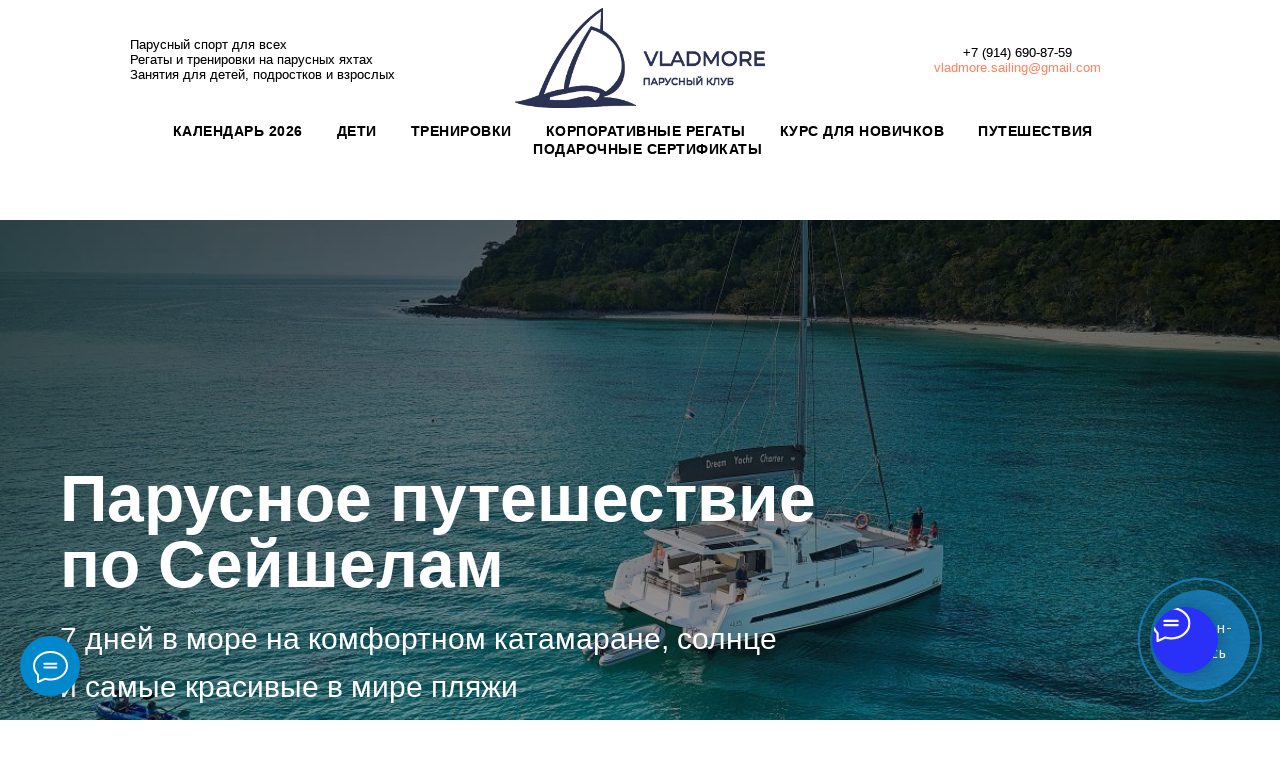

--- FILE ---
content_type: text/html; charset=UTF-8
request_url: https://vladmoresailing.ru/seyshell
body_size: 51950
content:
<!DOCTYPE html> <html> <head> <meta charset="utf-8" /> <meta http-equiv="Content-Type" content="text/html; charset=utf-8" /> <meta name="viewport" content="width=device-width, initial-scale=1.0" /> <!--metatextblock--> <title>Путешествие на Сейшелы</title> <meta name="description" content="Путешествие на парусном катамаране по островам" /> <meta property="og:url" content="https://vladmoresailing.ru/seyshell" /> <meta property="og:title" content="Путешествие на Сейшелы" /> <meta property="og:description" content="Путешествие на парусном катамаране по островам" /> <meta property="og:type" content="website" /> <meta property="og:image" content="https://static.tildacdn.com/tild6265-3266-4339-b337-656665616233/Groovy-Outside_8.jpg" /> <link rel="canonical" href="https://vladmoresailing.ru/seyshell"> <!--/metatextblock--> <meta name="format-detection" content="telephone=no" /> <meta http-equiv="x-dns-prefetch-control" content="on"> <link rel="dns-prefetch" href="https://ws.tildacdn.com"> <link rel="dns-prefetch" href="https://static.tildacdn.com"> <link rel="dns-prefetch" href="https://fonts.tildacdn.com"> <link rel="shortcut icon" href="https://static.tildacdn.com/tild3763-3836-4164-b662-356135303465/favicon.ico" type="image/x-icon" /> <link rel="apple-touch-icon" href="https://static.tildacdn.com/tild6333-3861-4166-b834-316138386664/_.png"> <link rel="apple-touch-icon" sizes="76x76" href="https://static.tildacdn.com/tild6333-3861-4166-b834-316138386664/_.png"> <link rel="apple-touch-icon" sizes="152x152" href="https://static.tildacdn.com/tild6333-3861-4166-b834-316138386664/_.png"> <link rel="apple-touch-startup-image" href="https://static.tildacdn.com/tild6333-3861-4166-b834-316138386664/_.png"> <meta name="msapplication-TileColor" content="#000000"> <meta name="msapplication-TileImage" content="https://static.tildacdn.com/tild3537-6562-4566-a133-656462653435/_.png"> <!-- Assets --> <script src="https://neo.tildacdn.com/js/tilda-fallback-1.0.min.js" async charset="utf-8"></script> <link rel="stylesheet" href="https://static.tildacdn.com/css/tilda-grid-3.0.min.css" type="text/css" media="all" onerror="this.loaderr='y';"/> <link rel="stylesheet" href="https://static.tildacdn.com/ws/project214589/tilda-blocks-page23146647.min.css?t=1769582930" type="text/css" media="all" onerror="this.loaderr='y';" /> <link rel="stylesheet" href="https://static.tildacdn.com/css/tilda-animation-2.0.min.css" type="text/css" media="all" onerror="this.loaderr='y';" /> <link rel="stylesheet" href="https://static.tildacdn.com/css/tilda-cards-1.0.min.css" type="text/css" media="all" onerror="this.loaderr='y';" /> <link rel="stylesheet" href="https://static.tildacdn.com/css/tilda-slds-1.4.min.css" type="text/css" media="print" onload="this.media='all';" onerror="this.loaderr='y';" /> <noscript><link rel="stylesheet" href="https://static.tildacdn.com/css/tilda-slds-1.4.min.css" type="text/css" media="all" /></noscript> <link rel="stylesheet" href="https://static.tildacdn.com/css/tilda-forms-1.0.min.css" type="text/css" media="all" onerror="this.loaderr='y';" /> <link rel="stylesheet" href="https://static.tildacdn.com/css/tilda-cover-1.0.min.css" type="text/css" media="all" onerror="this.loaderr='y';" /> <link rel="stylesheet" href="https://static.tildacdn.com/css/tilda-popup-1.1.min.css" type="text/css" media="print" onload="this.media='all';" onerror="this.loaderr='y';" /> <noscript><link rel="stylesheet" href="https://static.tildacdn.com/css/tilda-popup-1.1.min.css" type="text/css" media="all" /></noscript> <link rel="stylesheet" href="https://static.tildacdn.com/css/tilda-menu-widgeticons-1.0.min.css" type="text/css" media="all" onerror="this.loaderr='y';" /> <link rel="stylesheet" href="https://static.tildacdn.com/css/tilda-zoom-2.0.min.css" type="text/css" media="print" onload="this.media='all';" onerror="this.loaderr='y';" /> <noscript><link rel="stylesheet" href="https://static.tildacdn.com/css/tilda-zoom-2.0.min.css" type="text/css" media="all" /></noscript> <script type="text/javascript">TildaFonts=["427","429","431","433","435"];</script> <script type="text/javascript" src="https://static.tildacdn.com/js/tilda-fonts.min.js" charset="utf-8" onerror="this.loaderr='y';"></script> <script nomodule src="https://static.tildacdn.com/js/tilda-polyfill-1.0.min.js" charset="utf-8"></script> <script type="text/javascript">function t_onReady(func) {if(document.readyState!='loading') {func();} else {document.addEventListener('DOMContentLoaded',func);}}
function t_onFuncLoad(funcName,okFunc,time) {if(typeof window[funcName]==='function') {okFunc();} else {setTimeout(function() {t_onFuncLoad(funcName,okFunc,time);},(time||100));}}function t_throttle(fn,threshhold,scope) {return function() {fn.apply(scope||this,arguments);};}function t396_initialScale(t){var e=document.getElementById("rec"+t);if(e){var i=e.querySelector(".t396__artboard");if(i){window.tn_scale_initial_window_width||(window.tn_scale_initial_window_width=document.documentElement.clientWidth);var a=window.tn_scale_initial_window_width,r=[],n,l=i.getAttribute("data-artboard-screens");if(l){l=l.split(",");for(var o=0;o<l.length;o++)r[o]=parseInt(l[o],10)}else r=[320,480,640,960,1200];for(var o=0;o<r.length;o++){var d=r[o];a>=d&&(n=d)}var _="edit"===window.allrecords.getAttribute("data-tilda-mode"),c="center"===t396_getFieldValue(i,"valign",n,r),s="grid"===t396_getFieldValue(i,"upscale",n,r),w=t396_getFieldValue(i,"height_vh",n,r),g=t396_getFieldValue(i,"height",n,r),u=!!window.opr&&!!window.opr.addons||!!window.opera||-1!==navigator.userAgent.indexOf(" OPR/");if(!_&&c&&!s&&!w&&g&&!u){var h=parseFloat((a/n).toFixed(3)),f=[i,i.querySelector(".t396__carrier"),i.querySelector(".t396__filter")],v=Math.floor(parseInt(g,10)*h)+"px",p;i.style.setProperty("--initial-scale-height",v);for(var o=0;o<f.length;o++)f[o].style.setProperty("height","var(--initial-scale-height)");t396_scaleInitial__getElementsToScale(i).forEach((function(t){t.style.zoom=h}))}}}}function t396_scaleInitial__getElementsToScale(t){return t?Array.prototype.slice.call(t.children).filter((function(t){return t&&(t.classList.contains("t396__elem")||t.classList.contains("t396__group"))})):[]}function t396_getFieldValue(t,e,i,a){var r,n=a[a.length-1];if(!(r=i===n?t.getAttribute("data-artboard-"+e):t.getAttribute("data-artboard-"+e+"-res-"+i)))for(var l=0;l<a.length;l++){var o=a[l];if(!(o<=i)&&(r=o===n?t.getAttribute("data-artboard-"+e):t.getAttribute("data-artboard-"+e+"-res-"+o)))break}return r}window.TN_SCALE_INITIAL_VER="1.0",window.tn_scale_initial_window_width=null;</script> <script src="https://static.tildacdn.com/js/jquery-1.10.2.min.js" charset="utf-8" onerror="this.loaderr='y';"></script> <script src="https://static.tildacdn.com/js/tilda-scripts-3.0.min.js" charset="utf-8" defer onerror="this.loaderr='y';"></script> <script src="https://static.tildacdn.com/ws/project214589/tilda-blocks-page23146647.min.js?t=1769582930" charset="utf-8" async onerror="this.loaderr='y';"></script> <script src="https://static.tildacdn.com/js/tilda-lazyload-1.0.min.js" charset="utf-8" async onerror="this.loaderr='y';"></script> <script src="https://static.tildacdn.com/js/tilda-animation-2.0.min.js" charset="utf-8" async onerror="this.loaderr='y';"></script> <script src="https://static.tildacdn.com/js/tilda-zero-1.1.min.js" charset="utf-8" async onerror="this.loaderr='y';"></script> <script src="https://static.tildacdn.com/js/tilda-cards-1.0.min.js" charset="utf-8" async onerror="this.loaderr='y';"></script> <script src="https://static.tildacdn.com/js/tilda-slds-1.4.min.js" charset="utf-8" async onerror="this.loaderr='y';"></script> <script src="https://static.tildacdn.com/js/hammer.min.js" charset="utf-8" async onerror="this.loaderr='y';"></script> <script src="https://static.tildacdn.com/js/tilda-cover-1.0.min.js" charset="utf-8" async onerror="this.loaderr='y';"></script> <script src="https://static.tildacdn.com/js/tilda-t862-popupstepform-1.0.min.js" charset="utf-8" async onerror="this.loaderr='y';"></script> <script src="https://static.tildacdn.com/js/tilda-popup-1.0.min.js" charset="utf-8" async onerror="this.loaderr='y';"></script> <script src="https://static.tildacdn.com/js/tilda-forms-1.0.min.js" charset="utf-8" async onerror="this.loaderr='y';"></script> <script src="https://static.tildacdn.com/js/tilda-menu-1.0.min.js" charset="utf-8" async onerror="this.loaderr='y';"></script> <script src="https://static.tildacdn.com/js/tilda-menu-widgeticons-1.0.min.js" charset="utf-8" async onerror="this.loaderr='y';"></script> <script src="https://static.tildacdn.com/js/tilda-map-1.0.min.js" charset="utf-8" async onerror="this.loaderr='y';"></script> <script src="https://static.tildacdn.com/js/tilda-zoom-2.0.min.js" charset="utf-8" async onerror="this.loaderr='y';"></script> <script src="https://static.tildacdn.com/js/tilda-zero-scale-1.0.min.js" charset="utf-8" async onerror="this.loaderr='y';"></script> <script src="https://static.tildacdn.com/js/tilda-skiplink-1.0.min.js" charset="utf-8" async onerror="this.loaderr='y';"></script> <script src="https://static.tildacdn.com/js/tilda-events-1.0.min.js" charset="utf-8" async onerror="this.loaderr='y';"></script> <!-- nominify begin --><meta name="google-site-verification" content="iY7QCBsNjXkLbCYPhdffAUsaMn9awuzTDSqq_j9H5TY" /> <!-- Top100 (Kraken) Counter --> <script>
    (function (w, d, c) {
    (w[c] = w[c] || []).push(function() {
        var options = {
            project: 7050415,
        };
        try {
            w.top100Counter = new top100(options);
        } catch(e) { }
    });
    var n = d.getElementsByTagName("script")[0],
    s = d.createElement("script"),
    f = function () { n.parentNode.insertBefore(s, n); };
    s.type = "text/javascript";
    s.async = true;
    s.src =
    (d.location.protocol == "https:" ? "https:" : "http:") +
    "//st.top100.ru/top100/top100.js";

    if (w.opera == "[object Opera]") {
    d.addEventListener("DOMContentLoaded", f, false);
} else { f(); }
})(window, document, "_top100q");
                <meta name="msvalidate.01" content="5A911B9F9B5F145FC3E1623EAE10FA15" /> </script> <noscript> <img src="//counter.rambler.ru/top100.cnt?pid=7050415" alt="Топ-100" /> </noscript> <!-- END Top100 (Kraken) Counter --> <script type="text/javascript">!function(){var t=document.createElement("script");t.type="text/javascript",t.async=!0,t.src='https://vk.com/js/api/openapi.js?173',t.onload=function(){VK.Retargeting.Init("VK-RTRG-1918721-1QKzV"),VK.Retargeting.Hit()},document.head.appendChild(t)}();</script><noscript><img src="https://vk.com/rtrg?p=VK-RTRG-1918721-1QKzV" style="position:fixed; left:-999px;" alt=""/></noscript> <script type="text/javascript">!function(){var t=document.createElement("script");t.type="text/javascript",t.async=!0,t.src='https://vk.com/js/api/openapi.js?173',t.onload=function(){VK.Retargeting.Init("VK-RTRG-1918726-cSack"),VK.Retargeting.Hit()},document.head.appendChild(t)}();</script><noscript><img src="https://vk.com/rtrg?p=VK-RTRG-1918726-cSack" style="position:fixed; left:-999px;" alt=""/></noscript><!-- nominify end --><script type="text/javascript">window.dataLayer=window.dataLayer||[];</script> <!-- Facebook Pixel Code --> <script type="text/javascript" data-tilda-cookie-type="advertising">setTimeout(function(){!function(f,b,e,v,n,t,s)
{if(f.fbq)return;n=f.fbq=function(){n.callMethod?n.callMethod.apply(n,arguments):n.queue.push(arguments)};if(!f._fbq)f._fbq=n;n.push=n;n.loaded=!0;n.version='2.0';n.agent='pltilda';n.queue=[];t=b.createElement(e);t.async=!0;t.src=v;s=b.getElementsByTagName(e)[0];s.parentNode.insertBefore(t,s)}(window,document,'script','https://connect.facebook.net/en_US/fbevents.js');fbq('init','554967226094665');fbq('track','PageView');},2000);</script> <!-- End Facebook Pixel Code --> <!-- VK Pixel Code --> <script type="text/javascript" data-tilda-cookie-type="advertising">setTimeout(function(){!function(){var t=document.createElement("script");t.type="text/javascript",t.async=!0,t.src="https://vk.com/js/api/openapi.js?161",t.onload=function(){VK.Retargeting.Init("VK-RTRG-1712626-ch8Qx"),VK.Retargeting.Hit()},document.head.appendChild(t)}();},2000);</script> <!-- End VK Pixel Code --> <script type="text/javascript">(function() {if((/bot|google|yandex|baidu|bing|msn|duckduckbot|teoma|slurp|crawler|spider|robot|crawling|facebook/i.test(navigator.userAgent))===false&&typeof(sessionStorage)!='undefined'&&sessionStorage.getItem('visited')!=='y'&&document.visibilityState){var style=document.createElement('style');style.type='text/css';style.innerHTML='@media screen and (min-width: 980px) {.t-records {opacity: 0;}.t-records_animated {-webkit-transition: opacity ease-in-out .2s;-moz-transition: opacity ease-in-out .2s;-o-transition: opacity ease-in-out .2s;transition: opacity ease-in-out .2s;}.t-records.t-records_visible {opacity: 1;}}';document.getElementsByTagName('head')[0].appendChild(style);function t_setvisRecs(){var alr=document.querySelectorAll('.t-records');Array.prototype.forEach.call(alr,function(el) {el.classList.add("t-records_animated");});setTimeout(function() {Array.prototype.forEach.call(alr,function(el) {el.classList.add("t-records_visible");});sessionStorage.setItem("visited","y");},400);}
document.addEventListener('DOMContentLoaded',t_setvisRecs);}})();</script></head> <body class="t-body" style="margin:0;"> <!--allrecords--> <div id="allrecords" class="t-records" data-hook="blocks-collection-content-node" data-tilda-project-id="214589" data-tilda-page-id="23146647" data-tilda-page-alias="seyshell" data-tilda-formskey="bfd5456422810e61a62783770cb317f3" data-tilda-lazy="yes" data-tilda-root-zone="com" data-tilda-project-headcode="yes" data-tilda-ts="y" data-tilda-project-country="RU"> <!--header--> <header id="t-header" class="t-records" data-hook="blocks-collection-content-node" data-tilda-project-id="214589" data-tilda-page-id="10382778" data-tilda-formskey="bfd5456422810e61a62783770cb317f3" data-tilda-lazy="yes" data-tilda-root-zone="com" data-tilda-project-headcode="yes" data-tilda-ts="y" data-tilda-project-country="RU"> <div id="rec177190400" class="r t-rec t-rec_pb_30 t-screenmin-980px" style="padding-bottom:30px;background-color:#ffffff; " data-record-type="770" data-screen-min="980px" data-bg-color="#ffffff"> <!-- T770 --> <div id="nav177190400marker"></div> <div class="tmenu-mobile"> <div class="tmenu-mobile__container"> <div class="tmenu-mobile__text t-name t-name_md" field="menu_mob_title">&nbsp;</div> <button type="button"
class="t-menuburger t-menuburger_first "
aria-label="Навигационное меню"
aria-expanded="false"> <span style="background-color:#fff;"></span> <span style="background-color:#fff;"></span> <span style="background-color:#fff;"></span> <span style="background-color:#fff;"></span> </button> <script>function t_menuburger_init(recid) {var rec=document.querySelector('#rec' + recid);if(!rec) return;var burger=rec.querySelector('.t-menuburger');if(!burger) return;var isSecondStyle=burger.classList.contains('t-menuburger_second');if(isSecondStyle&&!window.isMobile&&!('ontouchend' in document)) {burger.addEventListener('mouseenter',function() {if(burger.classList.contains('t-menuburger-opened')) return;burger.classList.remove('t-menuburger-unhovered');burger.classList.add('t-menuburger-hovered');});burger.addEventListener('mouseleave',function() {if(burger.classList.contains('t-menuburger-opened')) return;burger.classList.remove('t-menuburger-hovered');burger.classList.add('t-menuburger-unhovered');setTimeout(function() {burger.classList.remove('t-menuburger-unhovered');},300);});}
burger.addEventListener('click',function() {if(!burger.closest('.tmenu-mobile')&&!burger.closest('.t450__burger_container')&&!burger.closest('.t466__container')&&!burger.closest('.t204__burger')&&!burger.closest('.t199__js__menu-toggler')) {burger.classList.toggle('t-menuburger-opened');burger.classList.remove('t-menuburger-unhovered');}});var menu=rec.querySelector('[data-menu="yes"]');if(!menu) return;var menuLinks=menu.querySelectorAll('.t-menu__link-item');var submenuClassList=['t978__menu-link_hook','t978__tm-link','t966__tm-link','t794__tm-link','t-menusub__target-link'];Array.prototype.forEach.call(menuLinks,function(link) {link.addEventListener('click',function() {var isSubmenuHook=submenuClassList.some(function(submenuClass) {return link.classList.contains(submenuClass);});if(isSubmenuHook) return;burger.classList.remove('t-menuburger-opened');});});menu.addEventListener('clickedAnchorInTooltipMenu',function() {burger.classList.remove('t-menuburger-opened');});}
t_onReady(function() {t_onFuncLoad('t_menuburger_init',function(){t_menuburger_init('177190400');});});</script> <style>.t-menuburger{position:relative;flex-shrink:0;width:28px;height:20px;padding:0;border:none;background-color:transparent;outline:none;-webkit-transform:rotate(0deg);transform:rotate(0deg);transition:transform .5s ease-in-out;cursor:pointer;z-index:999;}.t-menuburger span{display:block;position:absolute;width:100%;opacity:1;left:0;-webkit-transform:rotate(0deg);transform:rotate(0deg);transition:.25s ease-in-out;height:3px;background-color:#000;}.t-menuburger span:nth-child(1){top:0px;}.t-menuburger span:nth-child(2),.t-menuburger span:nth-child(3){top:8px;}.t-menuburger span:nth-child(4){top:16px;}.t-menuburger__big{width:42px;height:32px;}.t-menuburger__big span{height:5px;}.t-menuburger__big span:nth-child(2),.t-menuburger__big span:nth-child(3){top:13px;}.t-menuburger__big span:nth-child(4){top:26px;}.t-menuburger__small{width:22px;height:14px;}.t-menuburger__small span{height:2px;}.t-menuburger__small span:nth-child(2),.t-menuburger__small span:nth-child(3){top:6px;}.t-menuburger__small span:nth-child(4){top:12px;}.t-menuburger-opened span:nth-child(1){top:8px;width:0%;left:50%;}.t-menuburger-opened span:nth-child(2){-webkit-transform:rotate(45deg);transform:rotate(45deg);}.t-menuburger-opened span:nth-child(3){-webkit-transform:rotate(-45deg);transform:rotate(-45deg);}.t-menuburger-opened span:nth-child(4){top:8px;width:0%;left:50%;}.t-menuburger-opened.t-menuburger__big span:nth-child(1){top:6px;}.t-menuburger-opened.t-menuburger__big span:nth-child(4){top:18px;}.t-menuburger-opened.t-menuburger__small span:nth-child(1),.t-menuburger-opened.t-menuburger__small span:nth-child(4){top:6px;}@media (hover),(min-width:0\0){.t-menuburger_first:hover span:nth-child(1){transform:translateY(1px);}.t-menuburger_first:hover span:nth-child(4){transform:translateY(-1px);}.t-menuburger_first.t-menuburger__big:hover span:nth-child(1){transform:translateY(3px);}.t-menuburger_first.t-menuburger__big:hover span:nth-child(4){transform:translateY(-3px);}}.t-menuburger_second span:nth-child(2),.t-menuburger_second span:nth-child(3){width:80%;left:20%;right:0;}@media (hover),(min-width:0\0){.t-menuburger_second.t-menuburger-hovered span:nth-child(2),.t-menuburger_second.t-menuburger-hovered span:nth-child(3){animation:t-menuburger-anim 0.3s ease-out normal forwards;}.t-menuburger_second.t-menuburger-unhovered span:nth-child(2),.t-menuburger_second.t-menuburger-unhovered span:nth-child(3){animation:t-menuburger-anim2 0.3s ease-out normal forwards;}}.t-menuburger_second.t-menuburger-opened span:nth-child(2),.t-menuburger_second.t-menuburger-opened span:nth-child(3){left:0;right:0;width:100%!important;}.t-menuburger_third span:nth-child(4){width:70%;left:unset;right:0;}@media (hover),(min-width:0\0){.t-menuburger_third:not(.t-menuburger-opened):hover span:nth-child(4){width:100%;}}.t-menuburger_third.t-menuburger-opened span:nth-child(4){width:0!important;right:50%;}.t-menuburger_fourth{height:12px;}.t-menuburger_fourth.t-menuburger__small{height:8px;}.t-menuburger_fourth.t-menuburger__big{height:18px;}.t-menuburger_fourth span:nth-child(2),.t-menuburger_fourth span:nth-child(3){top:4px;opacity:0;}.t-menuburger_fourth span:nth-child(4){top:8px;}.t-menuburger_fourth.t-menuburger__small span:nth-child(2),.t-menuburger_fourth.t-menuburger__small span:nth-child(3){top:3px;}.t-menuburger_fourth.t-menuburger__small span:nth-child(4){top:6px;}.t-menuburger_fourth.t-menuburger__small span:nth-child(2),.t-menuburger_fourth.t-menuburger__small span:nth-child(3){top:3px;}.t-menuburger_fourth.t-menuburger__small span:nth-child(4){top:6px;}.t-menuburger_fourth.t-menuburger__big span:nth-child(2),.t-menuburger_fourth.t-menuburger__big span:nth-child(3){top:6px;}.t-menuburger_fourth.t-menuburger__big span:nth-child(4){top:12px;}@media (hover),(min-width:0\0){.t-menuburger_fourth:not(.t-menuburger-opened):hover span:nth-child(1){transform:translateY(1px);}.t-menuburger_fourth:not(.t-menuburger-opened):hover span:nth-child(4){transform:translateY(-1px);}.t-menuburger_fourth.t-menuburger__big:not(.t-menuburger-opened):hover span:nth-child(1){transform:translateY(3px);}.t-menuburger_fourth.t-menuburger__big:not(.t-menuburger-opened):hover span:nth-child(4){transform:translateY(-3px);}}.t-menuburger_fourth.t-menuburger-opened span:nth-child(1),.t-menuburger_fourth.t-menuburger-opened span:nth-child(4){top:4px;}.t-menuburger_fourth.t-menuburger-opened span:nth-child(2),.t-menuburger_fourth.t-menuburger-opened span:nth-child(3){opacity:1;}@keyframes t-menuburger-anim{0%{width:80%;left:20%;right:0;}50%{width:100%;left:0;right:0;}100%{width:80%;left:0;right:20%;}}@keyframes t-menuburger-anim2{0%{width:80%;left:0;}50%{width:100%;right:0;left:0;}100%{width:80%;left:20%;right:0;}}</style> </div> </div> <style>.tmenu-mobile{background-color:#111;display:none;width:100%;top:0;z-index:990;}.tmenu-mobile_positionfixed{position:fixed;}.tmenu-mobile__text{color:#fff;}.tmenu-mobile__container{min-height:64px;padding:20px;position:relative;box-sizing:border-box;display:-webkit-flex;display:-ms-flexbox;display:flex;-webkit-align-items:center;-ms-flex-align:center;align-items:center;-webkit-justify-content:space-between;-ms-flex-pack:justify;justify-content:space-between;}.tmenu-mobile__list{display:block;}.tmenu-mobile__burgerlogo{display:inline-block;font-size:24px;font-weight:400;white-space:nowrap;vertical-align:middle;}.tmenu-mobile__imglogo{height:auto;display:block;max-width:300px!important;box-sizing:border-box;padding:0;margin:0 auto;}@media screen and (max-width:980px){.tmenu-mobile__menucontent_hidden{display:none;height:100%;}.tmenu-mobile{display:block;}}@media screen and (max-width:980px){#rec177190400 .t-menuburger{-webkit-order:1;-ms-flex-order:1;order:1;}}</style> <div id="nav177190400" class="t770 tmenu-mobile__menucontent_hidden" style="background-color: rgba(255,255,255,0.90); " data-bgcolor-hex="#ffffff" data-bgcolor-rgba="rgba(255,255,255,0.90)" data-navmarker="nav177190400marker" data-appearoffset="" data-bgopacity-two="" data-menushadow="" data-menushadow-css="" data-bgopacity="0.90" data-menu-items-align="" data-menu="yes"> <div class="t770__maincontainer t770__c12collumns"> <div class="t770__topwrapper" style="height:120px;"> <div class="t770__logowrapper"> <div class="t770__logowrapper2"> <div style="display: block;"> <a href="/glav"> <img class="t770__imglogo t770__imglogomobile"
src="https://static.tildacdn.com/tild6236-3463-4436-a631-616364393734/dark_blue_logo.png"
imgfield="img" data-img-width="250px" style="max-width: 250px; width: 250px;"
alt="Logo"
/> </a> </div> </div> </div> <nav class="t770__listwrapper t770__mobilelist"
aria-label="Основные разделы на странице"> <ul class="t770__list t-menu__list"
role="menubar"
aria-label="Основные разделы на странице"> <li class="t770__list_item"
style="padding:0 15px 0 0;"> <a class="t-menu__link-item"
role="menuitem"
href="/calendar"
tabindex="-1" data-menu-submenu-hook="" data-menu-item-number="1">
Календарь 2026
</a> </li> <li class="t770__list_item"
style="padding:0 15px;"> <a class="t-menu__link-item"
role="menuitem"
href="/child"
tabindex="-1" data-menu-submenu-hook="" data-menu-item-number="2">
Дети
</a> </li> <li class="t770__list_item"
style="padding:0 15px;"> <a class="t-menu__link-item"
role="menuitem"
href="/train"
tabindex="-1" data-menu-submenu-hook="" data-menu-item-number="3">
Тренировки
</a> </li> <li class="t770__list_item"
style="padding:0 15px;"> <a class="t-menu__link-item"
role="menuitem"
href="/corp"
tabindex="-1" data-menu-submenu-hook="" data-menu-item-number="4">
Корпоративные регаты
</a> </li> <li class="t770__list_item"
style="padding:0 15px;"> <a class="t-menu__link-item"
role="menuitem"
href="/startsailing"
tabindex="-1" data-menu-submenu-hook="" data-menu-item-number="5">
Курс для новичков
</a> </li> <li class="t770__list_item"
style="padding:0 15px;"> <a class="t-menu__link-item"
role="menuitem"
href="/yachtingadventure"
tabindex="-1" data-menu-submenu-hook="" data-menu-item-number="6">
Путешествия
</a> </li> <li class="t770__list_item"
style="padding:0 0 0 15px;"> <a class="t-menu__link-item"
role="menuitem"
href="/cert"
tabindex="-1" data-menu-submenu-hook="" data-menu-item-number="7">
Подарочные сертификаты
</a> </li> </ul> </nav> <div class="t770__alladditional"> <div class="t770__leftwrapper" style="padding-left: 20px; padding-right:175px;"> <div class="t770__additionalwrapper t-align_center"> <div class="t770__descr t770__additionalitem" field="descr2"><p style="text-align: left;">Парусный спорт для всех</p><p style="text-align: left;">Регаты и тренировки на парусных яхтах</p><p style="text-align: left;">Занятия для детей, подростков и взрослых</p></div> </div> </div> <div class="t770__rightwrapper" style="padding-right: 20px; padding-left:175px;"> <div class="t770__additionalwrapper t-align_center"> <div class="t770__descr t770__additionalitem" field="descr"><a href="tel:+79146508426"> +7 (914) 690-87-59</a><br /><a href="mailto:vladmore.sailing@gmail.com">vladmore.sailing@gmail.com</a></div> </div> </div> </div> </div> <div class="t770__bottomwrapper t-align_center" style="padding: 0 20px; height:40px;"> <nav class="t770__listwrapper t770__desktoplist"> <ul role="list" class="t770__list t-menu__list"> <li class="t770__list_item"
style="padding:0 15px 0 0;"> <a class="t-menu__link-item"
href="/calendar" data-menu-submenu-hook="" data-menu-item-number="1">
Календарь 2026
</a> </li> <li class="t770__list_item"
style="padding:0 15px;"> <a class="t-menu__link-item"
href="/child" data-menu-submenu-hook="" data-menu-item-number="2">
Дети
</a> </li> <li class="t770__list_item"
style="padding:0 15px;"> <a class="t-menu__link-item"
href="/train" data-menu-submenu-hook="" data-menu-item-number="3">
Тренировки
</a> </li> <li class="t770__list_item"
style="padding:0 15px;"> <a class="t-menu__link-item"
href="/corp" data-menu-submenu-hook="" data-menu-item-number="4">
Корпоративные регаты
</a> </li> <li class="t770__list_item"
style="padding:0 15px;"> <a class="t-menu__link-item"
href="/startsailing" data-menu-submenu-hook="" data-menu-item-number="5">
Курс для новичков
</a> </li> <li class="t770__list_item"
style="padding:0 15px;"> <a class="t-menu__link-item"
href="/yachtingadventure" data-menu-submenu-hook="" data-menu-item-number="6">
Путешествия
</a> </li> <li class="t770__list_item"
style="padding:0 0 0 15px;"> <a class="t-menu__link-item"
href="/cert" data-menu-submenu-hook="" data-menu-item-number="7">
Подарочные сертификаты
</a> </li> </ul> </nav> </div> </div> </div> <style>@media screen and (max-width:980px){#rec177190400 .t770__leftcontainer{padding:20px;}#rec177190400 .t770__imglogo{padding:20px 0;}}</style> <script>t_onReady(function() {t_onFuncLoad('t770_init',function() {t770_init('177190400');});t_onFuncLoad('t_menu__interactFromKeyboard',function() {t_menu__interactFromKeyboard('177190400');});});</script> <style>#rec177190400 .t-menu__link-item{position:relative;}#rec177190400 .t-menu__link-item.t-active::after{content:'';position:absolute;left:0;-webkit-transition:all 0.3s ease;transition:all 0.3s ease;opacity:1;width:100%;height:100%;bottom:-0px;border-bottom:0px solid #0000FF;-webkit-box-shadow:inset 0px -1px 0px 0px #0000FF;-moz-box-shadow:inset 0px -1px 0px 0px #0000FF;box-shadow:inset 0px -1px 0px 0px #0000FF;}@supports (overflow:-webkit-marquee) and (justify-content:inherit){#rec177190400 .t-menu__link-item,#rec177190400 .t-menu__link-item.t-active{opacity:1 !important;}}</style> <style> #rec177190400 .t770__list_item > a.t-menu__link-item{font-weight:600;text-transform:uppercase;letter-spacing:0.5px;}</style> </div> <div id="rec849249192" class="r t-rec t-rec_pb_30 t-screenmin-980px" style="padding-bottom:30px;background-color:#ffffff; " data-animationappear="off" data-record-type="770" data-screen-min="980px" data-bg-color="#ffffff"> <!-- T770 --> <div id="nav849249192marker"></div> <div class="tmenu-mobile"> <div class="tmenu-mobile__container"> <div class="tmenu-mobile__text t-name t-name_md" field="menu_mob_title">&nbsp;</div> <button type="button"
class="t-menuburger t-menuburger_first "
aria-label="Навигационное меню"
aria-expanded="false"> <span style="background-color:#fff;"></span> <span style="background-color:#fff;"></span> <span style="background-color:#fff;"></span> <span style="background-color:#fff;"></span> </button> <script>function t_menuburger_init(recid) {var rec=document.querySelector('#rec' + recid);if(!rec) return;var burger=rec.querySelector('.t-menuburger');if(!burger) return;var isSecondStyle=burger.classList.contains('t-menuburger_second');if(isSecondStyle&&!window.isMobile&&!('ontouchend' in document)) {burger.addEventListener('mouseenter',function() {if(burger.classList.contains('t-menuburger-opened')) return;burger.classList.remove('t-menuburger-unhovered');burger.classList.add('t-menuburger-hovered');});burger.addEventListener('mouseleave',function() {if(burger.classList.contains('t-menuburger-opened')) return;burger.classList.remove('t-menuburger-hovered');burger.classList.add('t-menuburger-unhovered');setTimeout(function() {burger.classList.remove('t-menuburger-unhovered');},300);});}
burger.addEventListener('click',function() {if(!burger.closest('.tmenu-mobile')&&!burger.closest('.t450__burger_container')&&!burger.closest('.t466__container')&&!burger.closest('.t204__burger')&&!burger.closest('.t199__js__menu-toggler')) {burger.classList.toggle('t-menuburger-opened');burger.classList.remove('t-menuburger-unhovered');}});var menu=rec.querySelector('[data-menu="yes"]');if(!menu) return;var menuLinks=menu.querySelectorAll('.t-menu__link-item');var submenuClassList=['t978__menu-link_hook','t978__tm-link','t966__tm-link','t794__tm-link','t-menusub__target-link'];Array.prototype.forEach.call(menuLinks,function(link) {link.addEventListener('click',function() {var isSubmenuHook=submenuClassList.some(function(submenuClass) {return link.classList.contains(submenuClass);});if(isSubmenuHook) return;burger.classList.remove('t-menuburger-opened');});});menu.addEventListener('clickedAnchorInTooltipMenu',function() {burger.classList.remove('t-menuburger-opened');});}
t_onReady(function() {t_onFuncLoad('t_menuburger_init',function(){t_menuburger_init('849249192');});});</script> <style>.t-menuburger{position:relative;flex-shrink:0;width:28px;height:20px;padding:0;border:none;background-color:transparent;outline:none;-webkit-transform:rotate(0deg);transform:rotate(0deg);transition:transform .5s ease-in-out;cursor:pointer;z-index:999;}.t-menuburger span{display:block;position:absolute;width:100%;opacity:1;left:0;-webkit-transform:rotate(0deg);transform:rotate(0deg);transition:.25s ease-in-out;height:3px;background-color:#000;}.t-menuburger span:nth-child(1){top:0px;}.t-menuburger span:nth-child(2),.t-menuburger span:nth-child(3){top:8px;}.t-menuburger span:nth-child(4){top:16px;}.t-menuburger__big{width:42px;height:32px;}.t-menuburger__big span{height:5px;}.t-menuburger__big span:nth-child(2),.t-menuburger__big span:nth-child(3){top:13px;}.t-menuburger__big span:nth-child(4){top:26px;}.t-menuburger__small{width:22px;height:14px;}.t-menuburger__small span{height:2px;}.t-menuburger__small span:nth-child(2),.t-menuburger__small span:nth-child(3){top:6px;}.t-menuburger__small span:nth-child(4){top:12px;}.t-menuburger-opened span:nth-child(1){top:8px;width:0%;left:50%;}.t-menuburger-opened span:nth-child(2){-webkit-transform:rotate(45deg);transform:rotate(45deg);}.t-menuburger-opened span:nth-child(3){-webkit-transform:rotate(-45deg);transform:rotate(-45deg);}.t-menuburger-opened span:nth-child(4){top:8px;width:0%;left:50%;}.t-menuburger-opened.t-menuburger__big span:nth-child(1){top:6px;}.t-menuburger-opened.t-menuburger__big span:nth-child(4){top:18px;}.t-menuburger-opened.t-menuburger__small span:nth-child(1),.t-menuburger-opened.t-menuburger__small span:nth-child(4){top:6px;}@media (hover),(min-width:0\0){.t-menuburger_first:hover span:nth-child(1){transform:translateY(1px);}.t-menuburger_first:hover span:nth-child(4){transform:translateY(-1px);}.t-menuburger_first.t-menuburger__big:hover span:nth-child(1){transform:translateY(3px);}.t-menuburger_first.t-menuburger__big:hover span:nth-child(4){transform:translateY(-3px);}}.t-menuburger_second span:nth-child(2),.t-menuburger_second span:nth-child(3){width:80%;left:20%;right:0;}@media (hover),(min-width:0\0){.t-menuburger_second.t-menuburger-hovered span:nth-child(2),.t-menuburger_second.t-menuburger-hovered span:nth-child(3){animation:t-menuburger-anim 0.3s ease-out normal forwards;}.t-menuburger_second.t-menuburger-unhovered span:nth-child(2),.t-menuburger_second.t-menuburger-unhovered span:nth-child(3){animation:t-menuburger-anim2 0.3s ease-out normal forwards;}}.t-menuburger_second.t-menuburger-opened span:nth-child(2),.t-menuburger_second.t-menuburger-opened span:nth-child(3){left:0;right:0;width:100%!important;}.t-menuburger_third span:nth-child(4){width:70%;left:unset;right:0;}@media (hover),(min-width:0\0){.t-menuburger_third:not(.t-menuburger-opened):hover span:nth-child(4){width:100%;}}.t-menuburger_third.t-menuburger-opened span:nth-child(4){width:0!important;right:50%;}.t-menuburger_fourth{height:12px;}.t-menuburger_fourth.t-menuburger__small{height:8px;}.t-menuburger_fourth.t-menuburger__big{height:18px;}.t-menuburger_fourth span:nth-child(2),.t-menuburger_fourth span:nth-child(3){top:4px;opacity:0;}.t-menuburger_fourth span:nth-child(4){top:8px;}.t-menuburger_fourth.t-menuburger__small span:nth-child(2),.t-menuburger_fourth.t-menuburger__small span:nth-child(3){top:3px;}.t-menuburger_fourth.t-menuburger__small span:nth-child(4){top:6px;}.t-menuburger_fourth.t-menuburger__small span:nth-child(2),.t-menuburger_fourth.t-menuburger__small span:nth-child(3){top:3px;}.t-menuburger_fourth.t-menuburger__small span:nth-child(4){top:6px;}.t-menuburger_fourth.t-menuburger__big span:nth-child(2),.t-menuburger_fourth.t-menuburger__big span:nth-child(3){top:6px;}.t-menuburger_fourth.t-menuburger__big span:nth-child(4){top:12px;}@media (hover),(min-width:0\0){.t-menuburger_fourth:not(.t-menuburger-opened):hover span:nth-child(1){transform:translateY(1px);}.t-menuburger_fourth:not(.t-menuburger-opened):hover span:nth-child(4){transform:translateY(-1px);}.t-menuburger_fourth.t-menuburger__big:not(.t-menuburger-opened):hover span:nth-child(1){transform:translateY(3px);}.t-menuburger_fourth.t-menuburger__big:not(.t-menuburger-opened):hover span:nth-child(4){transform:translateY(-3px);}}.t-menuburger_fourth.t-menuburger-opened span:nth-child(1),.t-menuburger_fourth.t-menuburger-opened span:nth-child(4){top:4px;}.t-menuburger_fourth.t-menuburger-opened span:nth-child(2),.t-menuburger_fourth.t-menuburger-opened span:nth-child(3){opacity:1;}@keyframes t-menuburger-anim{0%{width:80%;left:20%;right:0;}50%{width:100%;left:0;right:0;}100%{width:80%;left:0;right:20%;}}@keyframes t-menuburger-anim2{0%{width:80%;left:0;}50%{width:100%;right:0;left:0;}100%{width:80%;left:20%;right:0;}}</style> </div> </div> <style>.tmenu-mobile{background-color:#111;display:none;width:100%;top:0;z-index:990;}.tmenu-mobile_positionfixed{position:fixed;}.tmenu-mobile__text{color:#fff;}.tmenu-mobile__container{min-height:64px;padding:20px;position:relative;box-sizing:border-box;display:-webkit-flex;display:-ms-flexbox;display:flex;-webkit-align-items:center;-ms-flex-align:center;align-items:center;-webkit-justify-content:space-between;-ms-flex-pack:justify;justify-content:space-between;}.tmenu-mobile__list{display:block;}.tmenu-mobile__burgerlogo{display:inline-block;font-size:24px;font-weight:400;white-space:nowrap;vertical-align:middle;}.tmenu-mobile__imglogo{height:auto;display:block;max-width:300px!important;box-sizing:border-box;padding:0;margin:0 auto;}@media screen and (max-width:980px){.tmenu-mobile__menucontent_hidden{display:none;height:100%;}.tmenu-mobile{display:block;}}@media screen and (max-width:980px){#rec849249192 .t-menuburger{-webkit-order:1;-ms-flex-order:1;order:1;}}</style> <div id="nav849249192" class="t770 t770__positionfixed tmenu-mobile__menucontent_hidden" style="background-color: rgba(255,255,255,0.80); " data-bgcolor-hex="#ffffff" data-bgcolor-rgba="rgba(255,255,255,0.80)" data-navmarker="nav849249192marker" data-appearoffset="" data-bgopacity-two="" data-menushadow="" data-menushadow-css="" data-bgopacity="0.80" data-menu-items-align="" data-menu="yes"> <div class="t770__maincontainer t770__c12collumns"> <div class="t770__topwrapper" style="height:120px;"> <div class="t770__logowrapper"> <div class="t770__logowrapper2"> <div style="display: block;"> <a href="/glav"> <img class="t770__imglogo t770__imglogomobile"
src="https://static.tildacdn.com/tild6236-3463-4436-a631-616364393734/dark_blue_logo.png"
imgfield="img" data-img-width="250px" style="max-width: 250px; width: 250px;"
alt="Logo"
/> </a> </div> </div> </div> <nav class="t770__listwrapper t770__mobilelist"
aria-label="Основные разделы на странице"> <ul class="t770__list t-menu__list"
role="menubar"
aria-label="Основные разделы на странице"> <li class="t770__list_item"
style="padding:0 15px 0 0;"> <a class="t-menu__link-item"
role="menuitem"
href="/calendar"
tabindex="-1" data-menu-submenu-hook="" data-menu-item-number="1">
Календарь 2026
</a> </li> <li class="t770__list_item"
style="padding:0 15px;"> <a class="t-menu__link-item"
role="menuitem"
href="/child"
tabindex="-1" data-menu-submenu-hook="" data-menu-item-number="2">
Дети
</a> </li> <li class="t770__list_item"
style="padding:0 15px;"> <a class="t-menu__link-item"
role="menuitem"
href="/train"
tabindex="-1" data-menu-submenu-hook="" data-menu-item-number="3">
Тренировки
</a> </li> <li class="t770__list_item"
style="padding:0 15px;"> <a class="t-menu__link-item"
role="menuitem"
href="/corp"
tabindex="-1" data-menu-submenu-hook="" data-menu-item-number="4">
Корпоративные регаты
</a> </li> <li class="t770__list_item"
style="padding:0 15px;"> <a class="t-menu__link-item"
role="menuitem"
href="/startsailing"
tabindex="-1" data-menu-submenu-hook="" data-menu-item-number="5">
Курс для новичков
</a> </li> <li class="t770__list_item"
style="padding:0 15px;"> <a class="t-menu__link-item"
role="menuitem"
href="/yachtingadventure"
tabindex="-1" data-menu-submenu-hook="" data-menu-item-number="6">
Путешествия
</a> </li> <li class="t770__list_item"
style="padding:0 0 0 15px;"> <a class="t-menu__link-item"
role="menuitem"
href="/cert"
tabindex="-1" data-menu-submenu-hook="" data-menu-item-number="7">
Подарочные сертификаты
</a> </li> </ul> </nav> <div class="t770__alladditional"> <div class="t770__leftwrapper" style="padding-left: 20px; padding-right:175px;"> <div class="t770__additionalwrapper t-align_center"> <div class="t770__descr t770__additionalitem" field="descr2"><p style="text-align: left;">Парусный спорт для всех</p><p style="text-align: left;">Регаты и тренировки на парусных яхтах</p><p style="text-align: left;">Занятия для детей, подростков и взрослых</p></div> </div> </div> <div class="t770__rightwrapper" style="padding-right: 20px; padding-left:175px;"> <div class="t770__additionalwrapper t-align_center"> <div class="t770__descr t770__additionalitem" field="descr"><a href="tel:+79146508426"> +7 (914) 690-87-59</a><br /><a href="mailto:vladmore.sailing@gmail.com">vladmore.sailing@gmail.com</a></div> </div> </div> </div> </div> <div class="t770__bottomwrapper t-align_center" style="padding: 0 20px; height:40px;"> <nav class="t770__listwrapper t770__desktoplist"> <ul role="list" class="t770__list t-menu__list"> <li class="t770__list_item"
style="padding:0 15px 0 0;"> <a class="t-menu__link-item"
href="/calendar" data-menu-submenu-hook="" data-menu-item-number="1">
Календарь 2026
</a> </li> <li class="t770__list_item"
style="padding:0 15px;"> <a class="t-menu__link-item"
href="/child" data-menu-submenu-hook="" data-menu-item-number="2">
Дети
</a> </li> <li class="t770__list_item"
style="padding:0 15px;"> <a class="t-menu__link-item"
href="/train" data-menu-submenu-hook="" data-menu-item-number="3">
Тренировки
</a> </li> <li class="t770__list_item"
style="padding:0 15px;"> <a class="t-menu__link-item"
href="/corp" data-menu-submenu-hook="" data-menu-item-number="4">
Корпоративные регаты
</a> </li> <li class="t770__list_item"
style="padding:0 15px;"> <a class="t-menu__link-item"
href="/startsailing" data-menu-submenu-hook="" data-menu-item-number="5">
Курс для новичков
</a> </li> <li class="t770__list_item"
style="padding:0 15px;"> <a class="t-menu__link-item"
href="/yachtingadventure" data-menu-submenu-hook="" data-menu-item-number="6">
Путешествия
</a> </li> <li class="t770__list_item"
style="padding:0 0 0 15px;"> <a class="t-menu__link-item"
href="/cert" data-menu-submenu-hook="" data-menu-item-number="7">
Подарочные сертификаты
</a> </li> </ul> </nav> </div> </div> </div> <style>@media screen and (max-width:980px){#rec849249192 .t770__leftcontainer{padding:20px;}#rec849249192 .t770__imglogo{padding:20px 0;}}</style> <script>t_onReady(function() {t_onFuncLoad('t770_init',function() {t770_init('849249192');});t_onFuncLoad('t_menu__interactFromKeyboard',function() {t_menu__interactFromKeyboard('849249192');});});</script> <style>#rec849249192 .t-menu__link-item{position:relative;}#rec849249192 .t-menu__link-item.t-active::after{content:'';position:absolute;left:0;-webkit-transition:all 0.3s ease;transition:all 0.3s ease;opacity:1;width:100%;height:100%;bottom:-0px;border-bottom:0px solid #0000FF;-webkit-box-shadow:inset 0px -1px 0px 0px #0000FF;-moz-box-shadow:inset 0px -1px 0px 0px #0000FF;box-shadow:inset 0px -1px 0px 0px #0000FF;}@supports (overflow:-webkit-marquee) and (justify-content:inherit){#rec849249192 .t-menu__link-item,#rec849249192 .t-menu__link-item.t-active{opacity:1 !important;}}</style> <style> #rec849249192 .t770__list_item > a.t-menu__link-item{font-weight:600;text-transform:uppercase;letter-spacing:0.5px;}</style> </div> <div id="rec177190432" class="r t-rec t-rec_pt_15 t-rec_pb_0 t-screenmax-980px" style="padding-top:15px;padding-bottom:0px; " data-animationappear="off" data-record-type="450" data-screen-max="980px"> <div class="t450__menu__content "
style="top:15px; " data-menu="yes" data-appearoffset="" data-hideoffset=""> <div class="t450__burger_container t450__small "> <div class="t450__burger_bg "
style="background-color:#2931f8; opacity:1;"> </div> <button type="button"
class="t-menuburger t-menuburger_first t-menuburger__small"
aria-label="Навигационное меню"
aria-expanded="false"> <span style="background-color:#ffffff;"></span> <span style="background-color:#ffffff;"></span> <span style="background-color:#ffffff;"></span> <span style="background-color:#ffffff;"></span> </button> <script>function t_menuburger_init(recid) {var rec=document.querySelector('#rec' + recid);if(!rec) return;var burger=rec.querySelector('.t-menuburger');if(!burger) return;var isSecondStyle=burger.classList.contains('t-menuburger_second');if(isSecondStyle&&!window.isMobile&&!('ontouchend' in document)) {burger.addEventListener('mouseenter',function() {if(burger.classList.contains('t-menuburger-opened')) return;burger.classList.remove('t-menuburger-unhovered');burger.classList.add('t-menuburger-hovered');});burger.addEventListener('mouseleave',function() {if(burger.classList.contains('t-menuburger-opened')) return;burger.classList.remove('t-menuburger-hovered');burger.classList.add('t-menuburger-unhovered');setTimeout(function() {burger.classList.remove('t-menuburger-unhovered');},300);});}
burger.addEventListener('click',function() {if(!burger.closest('.tmenu-mobile')&&!burger.closest('.t450__burger_container')&&!burger.closest('.t466__container')&&!burger.closest('.t204__burger')&&!burger.closest('.t199__js__menu-toggler')) {burger.classList.toggle('t-menuburger-opened');burger.classList.remove('t-menuburger-unhovered');}});var menu=rec.querySelector('[data-menu="yes"]');if(!menu) return;var menuLinks=menu.querySelectorAll('.t-menu__link-item');var submenuClassList=['t978__menu-link_hook','t978__tm-link','t966__tm-link','t794__tm-link','t-menusub__target-link'];Array.prototype.forEach.call(menuLinks,function(link) {link.addEventListener('click',function() {var isSubmenuHook=submenuClassList.some(function(submenuClass) {return link.classList.contains(submenuClass);});if(isSubmenuHook) return;burger.classList.remove('t-menuburger-opened');});});menu.addEventListener('clickedAnchorInTooltipMenu',function() {burger.classList.remove('t-menuburger-opened');});}
t_onReady(function() {t_onFuncLoad('t_menuburger_init',function(){t_menuburger_init('177190432');});});</script> <style>.t-menuburger{position:relative;flex-shrink:0;width:28px;height:20px;padding:0;border:none;background-color:transparent;outline:none;-webkit-transform:rotate(0deg);transform:rotate(0deg);transition:transform .5s ease-in-out;cursor:pointer;z-index:999;}.t-menuburger span{display:block;position:absolute;width:100%;opacity:1;left:0;-webkit-transform:rotate(0deg);transform:rotate(0deg);transition:.25s ease-in-out;height:3px;background-color:#000;}.t-menuburger span:nth-child(1){top:0px;}.t-menuburger span:nth-child(2),.t-menuburger span:nth-child(3){top:8px;}.t-menuburger span:nth-child(4){top:16px;}.t-menuburger__big{width:42px;height:32px;}.t-menuburger__big span{height:5px;}.t-menuburger__big span:nth-child(2),.t-menuburger__big span:nth-child(3){top:13px;}.t-menuburger__big span:nth-child(4){top:26px;}.t-menuburger__small{width:22px;height:14px;}.t-menuburger__small span{height:2px;}.t-menuburger__small span:nth-child(2),.t-menuburger__small span:nth-child(3){top:6px;}.t-menuburger__small span:nth-child(4){top:12px;}.t-menuburger-opened span:nth-child(1){top:8px;width:0%;left:50%;}.t-menuburger-opened span:nth-child(2){-webkit-transform:rotate(45deg);transform:rotate(45deg);}.t-menuburger-opened span:nth-child(3){-webkit-transform:rotate(-45deg);transform:rotate(-45deg);}.t-menuburger-opened span:nth-child(4){top:8px;width:0%;left:50%;}.t-menuburger-opened.t-menuburger__big span:nth-child(1){top:6px;}.t-menuburger-opened.t-menuburger__big span:nth-child(4){top:18px;}.t-menuburger-opened.t-menuburger__small span:nth-child(1),.t-menuburger-opened.t-menuburger__small span:nth-child(4){top:6px;}@media (hover),(min-width:0\0){.t-menuburger_first:hover span:nth-child(1){transform:translateY(1px);}.t-menuburger_first:hover span:nth-child(4){transform:translateY(-1px);}.t-menuburger_first.t-menuburger__big:hover span:nth-child(1){transform:translateY(3px);}.t-menuburger_first.t-menuburger__big:hover span:nth-child(4){transform:translateY(-3px);}}.t-menuburger_second span:nth-child(2),.t-menuburger_second span:nth-child(3){width:80%;left:20%;right:0;}@media (hover),(min-width:0\0){.t-menuburger_second.t-menuburger-hovered span:nth-child(2),.t-menuburger_second.t-menuburger-hovered span:nth-child(3){animation:t-menuburger-anim 0.3s ease-out normal forwards;}.t-menuburger_second.t-menuburger-unhovered span:nth-child(2),.t-menuburger_second.t-menuburger-unhovered span:nth-child(3){animation:t-menuburger-anim2 0.3s ease-out normal forwards;}}.t-menuburger_second.t-menuburger-opened span:nth-child(2),.t-menuburger_second.t-menuburger-opened span:nth-child(3){left:0;right:0;width:100%!important;}.t-menuburger_third span:nth-child(4){width:70%;left:unset;right:0;}@media (hover),(min-width:0\0){.t-menuburger_third:not(.t-menuburger-opened):hover span:nth-child(4){width:100%;}}.t-menuburger_third.t-menuburger-opened span:nth-child(4){width:0!important;right:50%;}.t-menuburger_fourth{height:12px;}.t-menuburger_fourth.t-menuburger__small{height:8px;}.t-menuburger_fourth.t-menuburger__big{height:18px;}.t-menuburger_fourth span:nth-child(2),.t-menuburger_fourth span:nth-child(3){top:4px;opacity:0;}.t-menuburger_fourth span:nth-child(4){top:8px;}.t-menuburger_fourth.t-menuburger__small span:nth-child(2),.t-menuburger_fourth.t-menuburger__small span:nth-child(3){top:3px;}.t-menuburger_fourth.t-menuburger__small span:nth-child(4){top:6px;}.t-menuburger_fourth.t-menuburger__small span:nth-child(2),.t-menuburger_fourth.t-menuburger__small span:nth-child(3){top:3px;}.t-menuburger_fourth.t-menuburger__small span:nth-child(4){top:6px;}.t-menuburger_fourth.t-menuburger__big span:nth-child(2),.t-menuburger_fourth.t-menuburger__big span:nth-child(3){top:6px;}.t-menuburger_fourth.t-menuburger__big span:nth-child(4){top:12px;}@media (hover),(min-width:0\0){.t-menuburger_fourth:not(.t-menuburger-opened):hover span:nth-child(1){transform:translateY(1px);}.t-menuburger_fourth:not(.t-menuburger-opened):hover span:nth-child(4){transform:translateY(-1px);}.t-menuburger_fourth.t-menuburger__big:not(.t-menuburger-opened):hover span:nth-child(1){transform:translateY(3px);}.t-menuburger_fourth.t-menuburger__big:not(.t-menuburger-opened):hover span:nth-child(4){transform:translateY(-3px);}}.t-menuburger_fourth.t-menuburger-opened span:nth-child(1),.t-menuburger_fourth.t-menuburger-opened span:nth-child(4){top:4px;}.t-menuburger_fourth.t-menuburger-opened span:nth-child(2),.t-menuburger_fourth.t-menuburger-opened span:nth-child(3){opacity:1;}@keyframes t-menuburger-anim{0%{width:80%;left:20%;right:0;}50%{width:100%;left:0;right:0;}100%{width:80%;left:0;right:20%;}}@keyframes t-menuburger-anim2{0%{width:80%;left:0;}50%{width:100%;right:0;left:0;}100%{width:80%;left:20%;right:0;}}</style> </div> </div> <!-- t450 --> <div id="nav177190432marker"></div> <div class="t450__overlay"> <div class="t450__overlay_bg"
style=" "> </div> </div> <div id="nav177190432" class="t450 " data-tooltip-hook="#menuopen"
style="max-width: 260px;background-color: #ffffff;"> <button type="button"
class="t450__close-button t450__close t450_opened "
style="background-color: #ffffff;" aria-label="Close menu"> <div class="t450__close_icon" style="color:#000000;"> <span></span> <span></span> <span></span> <span></span> </div> </button> <div class="t450__container t-align_left"> <div class="t450__top"> <div class="t450__logowrapper"> <a href="/"> <img class="t450__logoimg"
src="https://static.tildacdn.com/tild3433-3539-4838-b337-383933653937/dark_blue_logo_2.png"
imgfield="img"
style="max-width: 150px;" alt=""> </a> </div> <nav class="t450__menu"> <ul role="list" class="t450__list t-menu__list"> <li class="t450__list_item"> <a class="t-menu__link-item "
href="/calendar" data-menu-submenu-hook="" data-menu-item-number="1">
КАЛЕНДАРЬ 2026
</a> </li> <li class="t450__list_item"> <a class="t-menu__link-item "
href="/child" data-menu-submenu-hook="" data-menu-item-number="2">
ДЕТИ
</a> </li> <li class="t450__list_item"> <a class="t-menu__link-item "
href="/train" data-menu-submenu-hook="" data-menu-item-number="3">
ТРЕНИРОВКИ
</a> </li> <li class="t450__list_item"> <a class="t-menu__link-item "
href="/corp" data-menu-submenu-hook="" data-menu-item-number="4">
КОРПОРАТИВНЫЕ РЕГАТЫ
</a> </li> <li class="t450__list_item"> <a class="t-menu__link-item "
href="/startsailing" data-menu-submenu-hook="" data-menu-item-number="5">
КУРС ДЛЯ НОВИЧКОВ
</a> </li> <li class="t450__list_item"> <a class="t-menu__link-item "
href="/yachtingadventure" data-menu-submenu-hook="" data-menu-item-number="6">
ПУТЕШЕСТВИЯ
</a> </li> <li class="t450__list_item"> <a class="t-menu__link-item "
href="/cert" data-menu-submenu-hook="" data-menu-item-number="7">
ПОДАРОЧНЫЕ СЕРТИФИКАТЫ
</a> </li> </ul> </nav> </div> <div class="t450__rightside"> <div class="t450__rightcontainer"> <div class="t450__right_descr t-descr t-descr_xs" field="descr"><div style="font-size:14px;" data-customstyle="yes"><a href="tel:+79146908759" style="">ОФИС: +7 (914) 690-87-59<br /></a><a href="tel:+79146508426" style="">ДЕТИ: +7 (914) 650-84-26</a></div></div> <div class="t450__right_buttons"> <div class="t450__right_buttons_wrap"> <div class="t450__right_buttons_but "> <div
class="t-btn t-btnflex t-btnflex_type_button t-btnflex_sm"
type="button"><span class="t-btnflex__text">КОНСУЛЬТАЦИЯ</span> <style>#rec177190432 .t-btnflex.t-btnflex_type_button {color:#ffffff;background-color:#2931f8;--border-width:0px;border-style:none !important;border-radius:5px;box-shadow:none !important;transition-duration:0.2s;transition-property:background-color,color,border-color,box-shadow,opacity,transform,gap;transition-timing-function:ease-in-out;}</style></div> </div> </div> </div> </div> </div> </div> </div> <script>t_onReady(function() {var rec=document.querySelector('#rec177190432');if(!rec) return;rec.setAttribute('data-animationappear','off');rec.style.opacity=1;t_onFuncLoad('t450_initMenu',function() {t450_initMenu('177190432');});t_onFuncLoad('t_menuWidgets__init',function() {t_menuWidgets__init('177190432');});});</script> <style>#rec177190432 .t-menu__link-item{}@supports (overflow:-webkit-marquee) and (justify-content:inherit){#rec177190432 .t-menu__link-item,#rec177190432 .t-menu__link-item.t-active{opacity:1 !important;}}</style> <style> #rec177190432 .t450__right_descr{font-size:20px;font-weight:600;}</style> <style> #rec177190432 a.t-menu__link-item{font-size:14px;color:#000000;font-weight:500;}</style> <style> #rec177190432 .t450__right_langs_lang a{color:#000000;font-weight:500;}</style> </div> <div id="rec963700616" class="r t-rec" style=" " data-animationappear="off" data-record-type="825"> <!-- t825 --> <div class="t825 t825_pos_left t825_pos_left-mobile"> <div class="t825__btn"
style="bottom:20px;left:20px;right:initial;"> <button type="button" class="t825__btn_wrapper " style="background:#0088cc;"> <svg role="presentation" class="t825__icon" width="35" height="32" viewBox="0 0 35 32" fill="none" xmlns="http://www.w3.org/2000/svg"> <path stroke="#ffffff" stroke-width="2" stroke-miterlimit="10" stroke-linecap="round" stroke-linejoin="round" fill="none" d="M11.2667 12.6981H23.3667M11.2667 16.4717H23.3667M4.8104 23.5777C2.4311 21.1909 1 18.1215 1 14.7736C1 7.16679 8.38723 1 17.5 1C26.6128 1 34 7.16679 34 14.7736C34 22.3804 26.6128 28.5472 17.5 28.5472C15.6278 28.5472 13.8286 28.2868 12.1511 27.8072L12 27.7925L5.03333 31V23.8219L4.8104 23.5777Z" /> </svg> <svg role="presentation" class="t825__icon-close" width="16px" height="16px" viewBox="0 0 23 23" version="1.1" xmlns="http://www.w3.org/2000/svg" xmlns:xlink="http://www.w3.org/1999/xlink"> <g stroke="none" stroke-width="1" fill="#000" fill-rule="evenodd"> <rect transform="translate(11.313708, 11.313708) rotate(-45.000000) translate(-11.313708, -11.313708)" x="10.3137085" y="-3.6862915" width="2" height="30"></rect> <rect transform="translate(11.313708, 11.313708) rotate(-315.000000) translate(-11.313708, -11.313708)" x="10.3137085" y="-3.6862915" width="2" height="30"></rect> </g> </svg> </button> </div> <div class="t825__popup"> <div class="t825__popup-container" style="bottom:95px;left:20px;right:initial;"> <div class="t825__mobile-top-panel"> <div class="t825__mobile-top-panel_wrapper"> <button type="button" class="t825__mobile-close"> <svg role="presentation" class="t825__mobile-icon-close" width="16" height="16" viewBox="0 0 23 23" xmlns="http://www.w3.org/2000/svg"> <g fill="#fff" fill-rule="evenodd"> <path d="M0 1.414 1.415 0l21.213 21.213-1.414 1.414z"/> <path d="m21.213 0 1.414 1.415L1.414 22.628 0 21.214z"/> </g> </svg> </button> </div> </div> <div class="t825__wrapper" style=""> <div class="t825__text-wrapper"> <div class="t825__title t-name t-name_xl">Связаться с нами</div> </div> <div class="t825__messenger-wrapper"> <!-- new soclinks --> <div class="t825__messenger-block "><a href="https://t.me/vladmore_sailing" class="t825__messenger t825__telegram t-name t-name_lg" target="_blank" rel="nofollow noopener"><svg class="t-sociallinks__svg" role="presentation" width=62px height=62px viewBox="0 0 100 100" fill="none"
xmlns="http://www.w3.org/2000/svg"> <path fill-rule="evenodd" clip-rule="evenodd"
d="M50 100c27.614 0 50-22.386 50-50S77.614 0 50 0 0 22.386 0 50s22.386 50 50 50Zm21.977-68.056c.386-4.38-4.24-2.576-4.24-2.576-3.415 1.414-6.937 2.85-10.497 4.302-11.04 4.503-22.444 9.155-32.159 13.734-5.268 1.932-2.184 3.864-2.184 3.864l8.351 2.577c3.855 1.16 5.91-.129 5.91-.129l17.988-12.238c6.424-4.38 4.882-.773 3.34.773l-13.49 12.882c-2.056 1.804-1.028 3.35-.129 4.123 2.55 2.249 8.82 6.364 11.557 8.16.712.467 1.185.778 1.292.858.642.515 4.111 2.834 6.424 2.319 2.313-.516 2.57-3.479 2.57-3.479l3.083-20.226c.462-3.511.993-6.886 1.417-9.582.4-2.546.705-4.485.767-5.362Z"
fill="#1d98dc" /> </svg></a><div class="t825__messenger-descr t-descr t-descr_xs">Telegram</div></div> <div class="t825__messenger-block "><a href="tel:+7 (914) 690-87-59" class="t825__messenger t825__phone t-name t-name_lg" target="_blank" rel="nofollow noopener"><svg class="t-sociallinks__svg" role="presentation" width=62px height=62px viewBox="0 0 100 100" fill="none"
xmlns="http://www.w3.org/2000/svg"> <path fill-rule="evenodd" clip-rule="evenodd"
d="M50 100C77.6142 100 100 77.6142 100 50C100 22.3858 77.6142 0 50 0C22.3858 0 0 22.3858 0 50C0 77.6142 22.3858 100 50 100ZM50.0089 29H51.618C56.4915 29.0061 61.1633 30.9461 64.6073 34.3938C68.0512 37.8415 69.9856 42.5151 69.9856 47.3879V48.9968C69.9338 49.5699 69.6689 50.1027 69.2433 50.49C68.8177 50.8772 68.2623 51.0908 67.6868 51.0884H67.5029C66.8966 51.0358 66.3359 50.745 65.9437 50.2796C65.5516 49.8143 65.36 49.2124 65.4109 48.6061V47.3879C65.4109 43.7303 63.9578 40.2225 61.3711 37.6362C58.7844 35.0499 55.2761 33.597 51.618 33.597H50.3997C49.79 33.6488 49.1847 33.4563 48.7169 33.0619C48.2492 32.6675 47.9573 32.1035 47.9054 31.4939C47.8536 30.8843 48.0461 30.279 48.4406 29.8114C48.835 29.3437 49.3992 29.0518 50.0089 29ZM56.889 49.0132C56.4579 48.5821 56.2157 47.9975 56.2157 47.3879C56.2157 46.1687 55.7313 44.9994 54.869 44.1373C54.0068 43.2752 52.8374 42.7909 51.618 42.7909C51.0083 42.7909 50.4236 42.5488 49.9925 42.1177C49.5614 41.6867 49.3192 41.102 49.3192 40.4924C49.3192 39.8828 49.5614 39.2982 49.9925 38.8672C50.4236 38.4361 51.0083 38.1939 51.618 38.1939C54.0568 38.1939 56.3956 39.1626 58.1201 40.8868C59.8445 42.611 60.8133 44.9495 60.8133 47.3879C60.8133 47.9975 60.5711 48.5821 60.14 49.0132C59.7089 49.4442 59.1242 49.6864 58.5145 49.6864C57.9048 49.6864 57.3201 49.4442 56.889 49.0132ZM66.4011 69.0663L66.401 69.0846C66.3999 69.5725 66.2967 70.0547 66.0981 70.5003C65.8998 70.9451 65.611 71.3435 65.2499 71.67C64.8674 72.0182 64.4123 72.2771 63.9176 72.428C63.4516 72.5702 62.9613 72.6132 62.4782 72.5546C58.2475 72.53 53.4102 70.5344 49.1802 68.1761C44.8871 65.7827 41.0444 62.915 38.8019 60.9903L38.7681 60.9613L38.7367 60.9299C32.3303 54.5198 28.2175 46.1735 27.0362 37.186C26.9623 36.6765 27.0018 36.157 27.1519 35.6645C27.3027 35.1695 27.5615 34.7142 27.9094 34.3314C28.2397 33.9658 28.6436 33.6742 29.0944 33.4757C29.5447 33.2775 30.0316 33.1766 30.5234 33.1796H37.4967C38.299 33.1636 39.0826 33.4244 39.7156 33.9184C40.3527 34.4156 40.7979 35.1184 40.9754 35.9071L41.0038 36.0335V36.1631C41.0038 36.4901 41.0787 36.795 41.1847 37.2268C41.2275 37.4012 41.2755 37.5965 41.3256 37.8221L41.326 37.8238C41.583 38.9896 41.925 40.1351 42.3491 41.251L42.7322 42.259L38.4899 44.26L38.4846 44.2625C38.204 44.3914 37.986 44.6263 37.8784 44.9157L37.8716 44.934L37.8642 44.952C37.7476 45.236 37.7476 45.5545 37.8642 45.8385L37.9144 45.9608L37.9359 46.0912C38.0802 46.9648 38.5603 48.0981 39.4062 49.4169C40.243 50.7215 41.3964 52.1437 42.808 53.5872C45.6206 56.4634 49.3981 59.3625 53.5798 61.5387C53.8533 61.6395 54.1552 61.6343 54.4257 61.5231L54.4437 61.5157L54.462 61.5089C54.7501 61.4016 54.9842 61.1848 55.1133 60.9057L55.1148 60.9023L57.0232 56.6591L58.0397 57.03C59.1934 57.4509 60.3737 57.7947 61.5729 58.0592L61.5785 58.0605L61.5841 58.0618C62.152 58.1929 62.7727 58.3042 63.3802 58.3942L63.4231 58.4006L63.4654 58.4101C64.2537 58.5877 64.956 59.0332 65.453 59.6706C65.9429 60.2991 66.2033 61.0758 66.1916 61.8721L66.4011 69.0663Z"
fill="#000" /> </svg></a><div class="t825__messenger-descr t-descr t-descr_xs">Phone</div></div> <div class="t825__messenger-block "><a href="https://wa.me/79146908759" class="t825__messenger t825__whatsapp t-name t-name_lg" target="_blank" rel="nofollow noopener"><svg role="presentation" width="62" height="62" xmlns="http://www.w3.org/2000/svg"><g fill="#27D061" fill-rule="nonzero"><path d="M32.367 14.888c-8.275 0-15.004 6.726-15.007 14.993a14.956 14.956 0 0 0 2.294 7.98l.356.567-1.515 5.533 5.677-1.488.548.325a14.979 14.979 0 0 0 7.634 2.09h.006c8.268 0 14.997-6.727 15-14.995a14.9 14.9 0 0 0-4.389-10.608 14.898 14.898 0 0 0-10.604-4.397zm8.417 21.34c-.369 1.052-2.138 2.013-2.989 2.142-.763.116-1.728.164-2.789-.179a25.28 25.28 0 0 1-2.524-.949c-4.444-1.95-7.345-6.502-7.566-6.802-.222-.301-1.809-2.443-1.809-4.661 0-2.218 1.144-3.307 1.55-3.759.406-.451.886-.564 1.181-.564.295 0 .591.003.849.016.272.014.637-.105.996.773.37.903 1.255 3.12 1.366 3.346.11.225.185.488.037.79-.148.3-.222.488-.443.75-.222.264-.465.588-.664.79-.222.224-.453.469-.194.92.258.45 1.147 1.926 2.463 3.12 1.692 1.535 3.119 2.011 3.562 2.237.443.226.701.188.96-.113.258-.3 1.106-1.316 1.401-1.766.295-.45.59-.376.997-.226.406.15 2.583 1.24 3.026 1.466.443.226.738.338.849.526.11.188.11 1.09-.259 2.143z" /><path d="M31 0C13.88 0 0 13.88 0 31c0 17.12 13.88 31 31 31 17.12 0 31-13.88 31-31C62 13.88 48.12 0 31 0zm1.283 47.573h-.007c-3 0-5.948-.75-8.566-2.171l-9.502 2.48 2.543-9.243a17.735 17.735 0 0 1-2.392-8.918c.003-9.836 8.044-17.838 17.924-17.838 4.795.002 9.296 1.86 12.68 5.232 3.384 3.371 5.247 7.853 5.245 12.62-.004 9.836-8.046 17.838-17.925 17.838z" /></g></svg></a><div class="t825__messenger-descr t-descr t-descr_xs">WhatsApp</div></div> <!-- /new soclinks --> </div> </div> </div> </div> </div> <style>@media screen and (max-width:960px){#rec963700616 .t825 .t825__btn{bottom:20px !important;left:20px !important;right:initial !important;}#rec963700616 .t825__btn-text::after{border-left-color:transparent;border-right-color:;}}</style> <script>t_onReady(function() {t_onFuncLoad('t825_initPopup',function() {t825_initPopup('963700616');});});</script> </div> <div id="rec179606951" class="r t-rec t-rec_pt_0 t-rec_pb_0" style="padding-top:0px;padding-bottom:0px; " data-animationappear="off" data-record-type="131"> <!-- T123 --> <div class="t123"> <div class="t-container_100 "> <div class="t-width t-width_100 "> <!-- nominify begin --> <script type="text/javascript"> 
$(document).ready(function(){


// Отслеживаем нажатие на телефон
     $("[href='tel:+79146508426']").click(function() {
  yaCounter61778533.reachGoal('КликнулиНомер'); return true;
  });
   
  
});
</script> <!-- nominify end --> </div> </div> </div> </div> </header> <!--/header--> <div id="rec373729381" class="r t-rec t-rec_pt_0 t-rec_pt-res-480_60 t-rec_pb_0" style="padding-top:0px;padding-bottom:0px;background-color:#ffffff; " data-animationappear="off" data-record-type="396" data-bg-color="#ffffff"> <!-- T396 --> <style>#rec373729381 .t396__artboard {min-height:830px;height:100vh;background-color:#ffffff;}#rec373729381 .t396__filter {min-height:830px;height:100vh;background-image:-webkit-gradient( linear,left top,left bottom,from(rgba(0,0,0,0.6)),to(rgba(0,0,0,0.2)) );background-image:-webkit-linear-gradient(top,rgba(0,0,0,0.6),rgba(0,0,0,0.2));background-image:linear-gradient(to bottom,rgba(0,0,0,0.6),rgba(0,0,0,0.2));will-change:transform;}#rec373729381 .t396__carrier{min-height:830px;height:100vh;background-position:center bottom;background-attachment:scroll;background-image:url('https://thb.tildacdn.com/tild3566-3661-4365-b336-636566363630/-/resize/20x/5671ef63df45cbb616f6.jpg');background-size:cover;background-repeat:no-repeat;}@media screen and (max-width:1199px) {#rec373729381 .t396__artboard,#rec373729381 .t396__filter,#rec373729381 .t396__carrier {min-height:650px;}#rec373729381 .t396__filter {}#rec373729381 .t396__carrier {background-attachment:scroll;}}@media screen and (max-width:959px) {#rec373729381 .t396__artboard,#rec373729381 .t396__filter,#rec373729381 .t396__carrier {min-height:530px;}#rec373729381 .t396__filter {}#rec373729381 .t396__carrier {background-attachment:scroll;}}@media screen and (max-width:639px) {#rec373729381 .t396__artboard,#rec373729381 .t396__filter,#rec373729381 .t396__carrier {min-height:500px;}#rec373729381 .t396__filter {}#rec373729381 .t396__carrier {background-attachment:scroll;}}@media screen and (max-width:479px) {#rec373729381 .t396__artboard,#rec373729381 .t396__filter,#rec373729381 .t396__carrier {min-height:620px;}#rec373729381 .t396__artboard {background-color:#ffffff;}#rec373729381 .t396__filter{background-image:-webkit-gradient( linear,left top,left bottom,from(rgba(0,0,0,0.5)),to(rgba(0,0,0,0.5)) );background-image:-webkit-linear-gradient(top,rgba(0,0,0,0.5),rgba(0,0,0,0.5));background-image:linear-gradient(to bottom,rgba(0,0,0,0.5),rgba(0,0,0,0.5));background-color:unset;will-change:transform;}#rec373729381 .t396__carrier {background-position:center center;background-attachment:scroll;}}#rec373729381 .tn-elem[data-elem-id="1611312755080"]{color:#ffffff;z-index:2;top:calc(50vh - 415px + 245px);;left:calc(50% - 600px + 20px);;width:794px;height:auto;}#rec373729381 .tn-elem[data-elem-id="1611312755080"] .tn-atom{color:#ffffff;font-size:66px;font-family:'FuturaPT',Arial,sans-serif;line-height:1;font-weight:700;background-position:center center;border-width:var(--t396-borderwidth,0);border-style:var(--t396-borderstyle,solid);border-color:var(--t396-bordercolor,transparent);transition:background-color var(--t396-speedhover,0s) ease-in-out,color var(--t396-speedhover,0s) ease-in-out,border-color var(--t396-speedhover,0s) ease-in-out,box-shadow var(--t396-shadowshoverspeed,0.2s) ease-in-out;text-shadow:var(--t396-shadow-text-x,0px) var(--t396-shadow-text-y,0px) var(--t396-shadow-text-blur,0px) rgba(var(--t396-shadow-text-color),var(--t396-shadow-text-opacity,100%));}@media screen and (max-width:1199px){#rec373729381 .tn-elem[data-elem-id="1611312755080"]{top:170px;;left:calc(50% - 480px + 20px);;width:815px;height:auto;}#rec373729381 .tn-elem[data-elem-id="1611312755080"] .tn-atom{font-size:50px;line-height:1.05;background-size:cover;}}@media screen and (max-width:959px){#rec373729381 .tn-elem[data-elem-id="1611312755080"]{top:142px;;left:calc(50% - 320px + 20px);;width:620px;height:auto;}#rec373729381 .tn-elem[data-elem-id="1611312755080"] .tn-atom{font-size:28px;background-size:cover;}}@media screen and (max-width:639px){#rec373729381 .tn-elem[data-elem-id="1611312755080"]{top:140px;;left:calc(50% - 240px + 20px);;width:460px;height:auto;}#rec373729381 .tn-elem[data-elem-id="1611312755080"] .tn-atom{font-size:28px;line-height:1.2;background-size:cover;}}@media screen and (max-width:479px){#rec373729381 .tn-elem[data-elem-id="1611312755080"]{top:162px;;left:calc(50% - 160px + 10px);;width:300px;height:auto;}#rec373729381 .tn-elem[data-elem-id="1611312755080"] .tn-atom{font-size:32px;line-height:1.2;background-size:cover;}}#rec373729381 .tn-elem[data-elem-id="1611313449960"]{color:#ffffff;z-index:3;top:calc(50vh - 415px + 395px);;left:calc(50% - 600px + 20px);;width:721px;height:auto;}#rec373729381 .tn-elem[data-elem-id="1611313449960"] .tn-atom{color:#ffffff;font-size:30px;font-family:'FuturaPT',Arial,sans-serif;line-height:1.6;font-weight:400;background-position:center center;border-width:var(--t396-borderwidth,0);border-style:var(--t396-borderstyle,solid);border-color:var(--t396-bordercolor,transparent);transition:background-color var(--t396-speedhover,0s) ease-in-out,color var(--t396-speedhover,0s) ease-in-out,border-color var(--t396-speedhover,0s) ease-in-out,box-shadow var(--t396-shadowshoverspeed,0.2s) ease-in-out;text-shadow:var(--t396-shadow-text-x,0px) var(--t396-shadow-text-y,0px) var(--t396-shadow-text-blur,0px) rgba(var(--t396-shadow-text-color),var(--t396-shadow-text-opacity,100%));}@media screen and (max-width:1199px){#rec373729381 .tn-elem[data-elem-id="1611313449960"]{top:315px;;left:calc(50% - 480px + 20px);;width:520px;height:auto;}#rec373729381 .tn-elem[data-elem-id="1611313449960"] .tn-atom{font-size:26px;background-size:cover;}}@media screen and (max-width:959px){#rec373729381 .tn-elem[data-elem-id="1611313449960"]{top:230px;;left:calc(50% - 320px + 20px);;width:460px;height:auto;}#rec373729381 .tn-elem[data-elem-id="1611313449960"] .tn-atom{font-size:22px;background-size:cover;}}@media screen and (max-width:639px){#rec373729381 .tn-elem[data-elem-id="1611313449960"]{top:238px;;left:calc(50% - 240px + 20px);;width:460px;height:auto;}}@media screen and (max-width:479px){#rec373729381 .tn-elem[data-elem-id="1611313449960"]{top:315px;;left:calc(50% - 160px + 10px);;width:225px;height:auto;}#rec373729381 .tn-elem[data-elem-id="1611313449960"] .tn-atom{font-size:18px;line-height:1.25;background-size:cover;}}#rec373729381 .tn-elem[data-elem-id="1668136718033"]{color:#ffffff;text-align:center;z-index:4;top:calc(50vh - 415px + 637px);;left:calc(50% - 600px + 20px);;width:260px;height:60px;}#rec373729381 .tn-elem[data-elem-id="1668136718033"] .tn-atom{color:#ffffff;font-size:14px;font-family:'FuturaPT',Arial,sans-serif;line-height:1.55;font-weight:600;border-radius:5px;background-position:center center;--t396-borderwidth:1px;--t396-speedhover:0.2s;transition:background-color var(--t396-speedhover,0s) ease-in-out,color var(--t396-speedhover,0s) ease-in-out,border-color var(--t396-speedhover,0s) ease-in-out,box-shadow var(--t396-shadowshoverspeed,0.2s) ease-in-out;--t396-bgcolor-color:#2931f8;--t396-bgcolor-image:none;background-color:var(--t396-bgcolor-color,transparent);-webkit-box-pack:center;-ms-flex-pack:center;justify-content:center;}#rec373729381 .tn-elem[data-elem-id="1668136718033"] .tn-atom::after{display:none;}#rec373729381 .tn-elem[data-elem-id="1668136718033"] .tn-atom .tn-atom__button-text{transition:color var(--t396-speedhover,0s) ease-in-out;color:#ffffff;}#rec373729381 .tn-elem[data-elem-id="1668136718033"] .tn-atom .tn-atom__button-border::before{display:none;}#rec373729381 .tn-elem[data-elem-id="1668136718033"] .tn-atom .tn-atom__button-border::after{display:none;}@media (hover),(min-width:0\0){#rec373729381 .tn-elem[data-elem-id="1668136718033"] .tn-atom:hover::after{opacity:0;}#rec373729381 .tn-elem[data-elem-id="1668136718033"] .tn-atom:hover{animation-name:none;}}@media screen and (max-width:1199px){#rec373729381 .tn-elem[data-elem-id="1668136718033"]{top:530px;;left:calc(50% - 480px + 20px);;width:px;}#rec373729381 .tn-elem[data-elem-id="1668136718033"] .tn-atom{white-space:normal;background-size:cover;background-color:var(--t396-bgcolor-color,transparent);}#rec373729381 .tn-elem[data-elem-id="1668136718033"] .tn-atom::after{display:none;}#rec373729381 .tn-elem[data-elem-id="1668136718033"] .tn-atom .tn-atom__button-text{overflow:visible;}#rec373729381 .tn-elem[data-elem-id="1668136718033"] .tn-atom .tn-atom__button-border::before{display:none;}#rec373729381 .tn-elem[data-elem-id="1668136718033"] .tn-atom .tn-atom__button-border::after{display:none;}@media (hover),(min-width:0\0){#rec373729381 .tn-elem[data-elem-id="1668136718033"] .tn-atom:hover::after{opacity:0;}#rec373729381 .tn-elem[data-elem-id="1668136718033"] .tn-atom:hover{animation-name:none;}}}@media screen and (max-width:959px){#rec373729381 .tn-elem[data-elem-id="1668136718033"]{top:396px;;left:calc(50% - 320px + 20px);;width:px;}#rec373729381 .tn-elem[data-elem-id="1668136718033"] .tn-atom{white-space:normal;background-size:cover;background-color:var(--t396-bgcolor-color,transparent);}#rec373729381 .tn-elem[data-elem-id="1668136718033"] .tn-atom::after{display:none;}#rec373729381 .tn-elem[data-elem-id="1668136718033"] .tn-atom .tn-atom__button-text{overflow:visible;}#rec373729381 .tn-elem[data-elem-id="1668136718033"] .tn-atom .tn-atom__button-border::before{display:none;}#rec373729381 .tn-elem[data-elem-id="1668136718033"] .tn-atom .tn-atom__button-border::after{display:none;}@media (hover),(min-width:0\0){#rec373729381 .tn-elem[data-elem-id="1668136718033"] .tn-atom:hover::after{opacity:0;}#rec373729381 .tn-elem[data-elem-id="1668136718033"] .tn-atom:hover{animation-name:none;}}}@media screen and (max-width:639px){#rec373729381 .tn-elem[data-elem-id="1668136718033"]{top:390px;;left:calc(50% - 240px + 10px);;width:px;}#rec373729381 .tn-elem[data-elem-id="1668136718033"] .tn-atom{white-space:normal;background-size:cover;background-color:var(--t396-bgcolor-color,transparent);}#rec373729381 .tn-elem[data-elem-id="1668136718033"] .tn-atom::after{display:none;}#rec373729381 .tn-elem[data-elem-id="1668136718033"] .tn-atom .tn-atom__button-text{overflow:visible;}#rec373729381 .tn-elem[data-elem-id="1668136718033"] .tn-atom .tn-atom__button-border::before{display:none;}#rec373729381 .tn-elem[data-elem-id="1668136718033"] .tn-atom .tn-atom__button-border::after{display:none;}@media (hover),(min-width:0\0){#rec373729381 .tn-elem[data-elem-id="1668136718033"] .tn-atom:hover::after{opacity:0;}#rec373729381 .tn-elem[data-elem-id="1668136718033"] .tn-atom:hover{animation-name:none;}}}@media screen and (max-width:479px){#rec373729381 .tn-elem[data-elem-id="1668136718033"]{top:486px;;left:calc(50% - 160px + 10px);;width:175px;height:46px;}#rec373729381 .tn-elem[data-elem-id="1668136718033"] .tn-atom{white-space:normal;background-size:cover;background-color:var(--t396-bgcolor-color,transparent);}#rec373729381 .tn-elem[data-elem-id="1668136718033"] .tn-atom::after{display:none;}#rec373729381 .tn-elem[data-elem-id="1668136718033"] .tn-atom .tn-atom__button-text{overflow:visible;}#rec373729381 .tn-elem[data-elem-id="1668136718033"] .tn-atom .tn-atom__button-border::before{display:none;}#rec373729381 .tn-elem[data-elem-id="1668136718033"] .tn-atom .tn-atom__button-border::after{display:none;}@media (hover),(min-width:0\0){#rec373729381 .tn-elem[data-elem-id="1668136718033"] .tn-atom:hover::after{opacity:0;}#rec373729381 .tn-elem[data-elem-id="1668136718033"] .tn-atom:hover{animation-name:none;}}}#rec373729381 .tn-elem[data-elem-id="1727580795058"]{z-index:5;top:calc(50vh - 415px + -189px);;left:calc(50% - 600px + 39px);;width:200px;height:auto;}#rec373729381 .tn-elem[data-elem-id="1727580795058"] .tn-atom{background-position:center center;border-width:var(--t396-borderwidth,0);border-style:var(--t396-borderstyle,solid);border-color:var(--t396-bordercolor,transparent);transition:background-color var(--t396-speedhover,0s) ease-in-out,color var(--t396-speedhover,0s) ease-in-out,border-color var(--t396-speedhover,0s) ease-in-out,box-shadow var(--t396-shadowshoverspeed,0.2s) ease-in-out;}@media screen and (max-width:1199px){#rec373729381 .tn-elem[data-elem-id="1727580795058"]{top:45px;;left:calc(50% - 480px + 20px);;height:auto;}}@media screen and (max-width:959px){#rec373729381 .tn-elem[data-elem-id="1727580795058"]{top:35px;;left:calc(50% - 320px + 20px);;height:auto;}}@media screen and (max-width:639px){#rec373729381 .tn-elem[data-elem-id="1727580795058"]{top:40px;;left:calc(50% - 240px + 20px);;height:auto;}}@media screen and (max-width:479px){#rec373729381 .tn-elem[data-elem-id="1727580795058"]{top:25px;;left:calc(50% - 160px + 10px);;width:160px;height:auto;}}</style> <div class='t396'> <div class="t396__artboard" data-artboard-recid="373729381" data-artboard-screens="320,480,640,960,1200" data-artboard-height="830" data-artboard-valign="center" data-artboard-height_vh="100" data-artboard-upscale="grid" data-artboard-height-res-320="620" data-artboard-height-res-480="500" data-artboard-height-res-640="530" data-artboard-height-res-960="650"> <div class="t396__carrier t-bgimg" data-artboard-recid="373729381" data-original="https://static.tildacdn.com/tild3566-3661-4365-b336-636566363630/5671ef63df45cbb616f6.jpg"></div> <div class="t396__filter" data-artboard-recid="373729381"></div> <div class='t396__elem tn-elem tn-elem__3737293811611312755080 t-animate' data-elem-id='1611312755080' data-elem-type='text' data-field-top-value="245" data-field-left-value="20" data-field-width-value="794" data-field-axisy-value="top" data-field-axisx-value="left" data-field-container-value="grid" data-field-topunits-value="px" data-field-leftunits-value="px" data-field-heightunits-value="" data-field-widthunits-value="px" data-animate-style="fadeinright" data-animate-duration="2" data-animate-distance="20" data-animate-mobile="y" data-field-fontsize-value="66" data-field-top-res-320-value="162" data-field-left-res-320-value="10" data-field-width-res-320-value="300" data-field-fontsize-res-320-value="32" data-field-top-res-480-value="140" data-field-left-res-480-value="20" data-field-width-res-480-value="460" data-field-fontsize-res-480-value="28" data-field-top-res-640-value="142" data-field-left-res-640-value="20" data-field-width-res-640-value="620" data-field-fontsize-res-640-value="28" data-field-top-res-960-value="170" data-field-left-res-960-value="20" data-field-width-res-960-value="815" data-field-fontsize-res-960-value="50"> <div class='tn-atom'field='tn_text_1611312755080'>Парусное путешествие <br>по Сейшелам</div> </div> <div class='t396__elem tn-elem tn-elem__3737293811611313449960 t-animate' data-elem-id='1611313449960' data-elem-type='text' data-field-top-value="395" data-field-left-value="20" data-field-width-value="721" data-field-axisy-value="top" data-field-axisx-value="left" data-field-container-value="grid" data-field-topunits-value="px" data-field-leftunits-value="px" data-field-heightunits-value="" data-field-widthunits-value="px" data-animate-style="fadeinright" data-animate-duration="2" data-animate-delay="0.1" data-animate-distance="20" data-animate-mobile="y" data-field-fontsize-value="30" data-field-top-res-320-value="315" data-field-left-res-320-value="10" data-field-width-res-320-value="225" data-field-fontsize-res-320-value="18" data-field-top-res-480-value="238" data-field-left-res-480-value="20" data-field-width-res-480-value="460" data-field-top-res-640-value="230" data-field-left-res-640-value="20" data-field-width-res-640-value="460" data-field-fontsize-res-640-value="22" data-field-top-res-960-value="315" data-field-left-res-960-value="20" data-field-width-res-960-value="520" data-field-fontsize-res-960-value="26"> <div class='tn-atom'field='tn_text_1611313449960'><span style="font-weight: 400;">7 дней в море на комфортном катамаране, солнце и самые красивые в мире пляжи</span><br><br>15 - 22 февраля 2025</div> </div> <div class='t396__elem tn-elem tn-elem__3737293811668136718033' data-elem-id='1668136718033' data-elem-type='button' data-field-top-value="637" data-field-left-value="20" data-field-height-value="60" data-field-width-value="260" data-field-axisy-value="top" data-field-axisx-value="left" data-field-container-value="grid" data-field-topunits-value="px" data-field-leftunits-value="px" data-field-heightunits-value="px" data-field-widthunits-value="px" data-field-fontsize-value="14" data-field-top-res-320-value="486" data-field-left-res-320-value="10" data-field-height-res-320-value="46" data-field-width-res-320-value="175" data-field-top-res-480-value="390" data-field-left-res-480-value="10" data-field-top-res-640-value="396" data-field-left-res-640-value="20" data-field-top-res-960-value="530" data-field-left-res-960-value="20"> <a class='tn-atom' href="#popup:myform11"> <div class='tn-atom__button-content'> <span class="tn-atom__button-text">ЗАБРОНИРОВАТЬ</span> </div> <span class="tn-atom__button-border"></span> </a> </div> <div class='t396__elem tn-elem tn-elem__3737293811727580795058' data-elem-id='1727580795058' data-elem-type='image' data-field-top-value="-189" data-field-left-value="39" data-field-width-value="200" data-field-axisy-value="top" data-field-axisx-value="left" data-field-container-value="grid" data-field-topunits-value="px" data-field-leftunits-value="px" data-field-heightunits-value="" data-field-widthunits-value="px" data-field-filewidth-value="400" data-field-fileheight-value="92" data-field-top-res-320-value="25" data-field-left-res-320-value="10" data-field-width-res-320-value="160" data-field-top-res-480-value="40" data-field-left-res-480-value="20" data-field-top-res-640-value="35" data-field-left-res-640-value="20" data-field-top-res-960-value="45" data-field-left-res-960-value="20"> <div class='tn-atom'> <img class='tn-atom__img t-img' data-original='https://static.tildacdn.com/tild6538-3066-4633-b131-306231663234/dark_blue_logo_.png'
src='https://thb.tildacdn.com/tild6538-3066-4633-b131-306231663234/-/resize/20x/dark_blue_logo_.png'
alt='' imgfield='tn_img_1727580795058'
/> </div> </div> </div> </div> <script>t_onReady(function() {t_onFuncLoad('t396_init',function() {t396_init('373729381');});});</script> <!-- /T396 --> </div> <div id="rec373741944" class="r t-rec t-rec_pt_90 t-rec_pt-res-480_60 t-rec_pb_90 t-rec_pb-res-480_60" style="padding-top:90px;padding-bottom:90px; " data-record-type="127"> <!-- T119 --> <div class="t119"> <div class="t-container t-align_center"> <div class="t-col t-col_8 t-prefix_2"> <div class="t119__preface t-descr" field="text">Первое, что приходит в голову, когда видишь Сейшельские острова в живую — ты попал в затерянный рай и сейчас где-то из-за угла выйдет динозавр. Огромные вулканические валуны, обтесанные ветром до тех самых характерных форм, уникальная флора и фауна, которой больше нет нигде в мире, прозрачнейшее, бюрюзовое море с толпой рыб и кораллов и самые красивые пляжи — здесь мы проведем неделю и пройдем на катамаране по самым красивым местам архипелага.</div> </div> </div> </div> <style> #rec373741944 .t119__preface{opacity:0.7;}</style> </div> <div id="rec373743283" class="r t-rec t-rec_pt_90 t-rec_pt-res-480_60 t-rec_pb_90 t-rec_pb-res-480_60" style="padding-top:90px;padding-bottom:90px;background-color:#f7f7f7; " data-record-type="490" data-bg-color="#f7f7f7"> <!-- t490 --> <div class="t490"> <div class="t-section__container t-container t-container_flex"> <div class="t-col t-col_12 "> <div
class="t-section__title t-title t-title_xs t-align_center t-margin_auto"
field="btitle"> <div style="font-size: 52px;" data-customstyle="yes"><span style="color: rgb(41, 49, 248);">Что ждет нас на Сейшелах</span></div> </div> </div> </div> <style>.t-section__descr {max-width:560px;}#rec373743283 .t-section__title {margin-bottom:105px;}#rec373743283 .t-section__descr {}@media screen and (max-width:960px) {#rec373743283 .t-section__title {margin-bottom:45px;}}</style> <div
class="t490__container t-container_flex t-card__container t-container"> <div class="t-card__col t-card__col_withoutbtn t490__col t-col t-col_4 t-align_center t-item"> <img class="t490__img t-img"
src="https://static.tildacdn.com/lib/tildaicon/33303439-3432-4231-b237-616333343663/Tilda_Icons_42_restaurant_seafood.svg"
imgfield="li_img__1476968690512"
alt=""> <div class="t490__wrappercenter"> <div class="t-card__descr t-descr t-descr_xs" field="li_descr__1476968690512"> <div style="font-size: 22px;" data-customstyle="yes"><span style="font-weight: 400;">Абсолютно прозрачная вода, снорклинг и гигантские черепахи</span></div> </div> </div> </div> <div class="t-card__col t-card__col_withoutbtn t490__col t-col t-col_4 t-align_center t-item"> <img class="t490__img t-img"
src="https://static.tildacdn.com/lib/tildaicon/33333261-6134-4338-b130-663138613535/Tilda_Icons_44_travel_earth.svg"
imgfield="li_img__1476968700508"
alt=""> <div class="t490__wrappercenter"> <div class="t-card__descr t-descr t-descr_xs" field="li_descr__1476968700508"> <div style="font-size: 22px;" data-customstyle="yes"><span style="font-weight: 400;">Самые красивые пляжи в мире и новые бухты каждый день</span></div> </div> </div> </div> <div class="t-card__col t-card__col_withoutbtn t490__col t-col t-col_4 t-align_center t-item"> <img class="t490__img t-img"
src="https://static.tildacdn.com/lib/tildaicon/65656137-3534-4434-b862-366131626436/5ev_sun.svg"
imgfield="li_img__1476968722790"
alt=""> <div class="t490__wrappercenter"> <div class="t-card__descr t-descr t-descr_xs" field="li_descr__1476968722790"> <div style="font-size: 22px;" data-customstyle="yes"><span style="font-weight: 400;">Вода +28, солнце, красивые закаты и невероятное звездное небо</span></div> </div> </div> </div> </div> </div> <script>t_onReady(function() {t_onFuncLoad('t490_init',function() {t490_init('373743283');});});</script> </div> <div id="rec373746220" class="r t-rec t-rec_pt_90 t-rec_pt-res-480_60 t-rec_pb_90 t-rec_pb-res-480_60" style="padding-top:90px;padding-bottom:90px; " data-animationappear="off" data-record-type="843"> <!-- t843 --> <div class="t843"> <div class="t-section__container t-container t-container_flex"> <div class="t-col t-col_12 "> <div
class="t-section__title t-title t-title_xs t-align_center t-margin_auto"
field="btitle"> <div style="font-size: 52px;" data-customstyle="yes"><span style="color: rgb(41, 49, 248);">Программа путешествия с 15 по 22 февраля</span></div> </div> </div> </div> <style>.t-section__descr {max-width:560px;}#rec373746220 .t-section__title {margin-bottom:90px;}#rec373746220 .t-section__descr {}@media screen and (max-width:960px) {#rec373746220 .t-section__title {margin-bottom:45px;}}</style> <div class="t-card__container t-container"> <div class="t843__colwrapper t-col t-col_12 "> <div class="t-item"> <div class="t843__col t-col t-col_6 t843__mobileimg"> <div class="t843__blockimg t-bgimg"
bgimgfield="li_img__1531132449692" data-original="https://static.tildacdn.com/tild3661-3063-4431-a462-366233386462/_1.jpg" data-image-width="600" data-image-height="450"
style="background-image:url('https://thb.tildacdn.com/tild3661-3063-4431-a462-366233386462/-/resizeb/20x/_1.jpg');"
itemscope itemtype="http://schema.org/ImageObject"> <meta itemprop="image" content="https://static.tildacdn.com/tild3661-3063-4431-a462-366233386462/_1.jpg"> </div> </div> <div class="t843__col t-col t-col_6 t843__leftcol t843__desktopimg"> <div class="t843__imgwrapper" style="max-width:600px;"> <div class="t843__blockimg t-bgimg" data-original="https://static.tildacdn.com/tild3661-3063-4431-a462-366233386462/_1.jpg"
bgimgfield="li_img__1531132449692" data-image-width="600" data-image-height="450"
style="background-image:url('https://thb.tildacdn.com/tild3661-3063-4431-a462-366233386462/-/resizeb/20x/_1.jpg');"
itemscope itemtype="http://schema.org/ImageObject"> <meta itemprop="image" content="https://static.tildacdn.com/tild3661-3063-4431-a462-366233386462/_1.jpg"> </div> </div> </div> <div class="t843__col t-col t-col_6 t843__rightcol"> <div class="t843__textwrapper t-align_left" style="max-width:500px;"> <div class="t843__content t-valign_middle"> <div class="t843__box"> <div
class="t-card__title t-heading t-heading_xs"
id="cardtitle1_373746220"
field="li_title__1531132449692"> <span style="color: rgb(41, 49, 248);">ДЕНЬ 1. EDEN ISLAND MARINA, ОСТРОВ МАЭ</span> </div> <div class="t-card__descr t-descr t-descr_sm" field="li_descr__1531132449692"> <span style="font-weight: 400;">Встречаемся в марине Eden Island на острове Маэ в 14:00. Марина находится совсем рядом с аэропортом, дорога займет около 15 минут на такси.</span><br /><br /><span style="font-weight: 400;">В первый день познакомимся с командой, проведем инструктаж по яхте и техники безопасности на борту. Заправим яхту и закупим продукты на неделю — большую часть времени мы будем готовить и есть на борту. </span><br /><br /><span style="font-weight: 400;">После приемки яхты и подготовки к плаванию пойдем на совместный ужин всей командой в один из ресторанов острова Eden.</span> </div> </div> </div> </div> </div> </div> <div class="t843__separator t-clear" style=""></div> <div class="t-item"> <div class="t843__col t-col t-col_6 t843__mobileimg"> <div class="t843__blockimg t-bgimg"
bgimgfield="li_img__1531132468147" data-original="https://static.tildacdn.com/tild6361-3238-4833-a363-313630396164/-.jpg" data-image-width="600" data-image-height="450"
style="background-image:url('https://thb.tildacdn.com/tild6361-3238-4833-a363-313630396164/-/resizeb/20x/-.jpg');"
itemscope itemtype="http://schema.org/ImageObject"> <meta itemprop="image" content="https://static.tildacdn.com/tild6361-3238-4833-a363-313630396164/-.jpg"> </div> </div> <div class="t843__col t-col t-col_6 t843__leftcol"> <div class="t843__textwrapper t-align_left" style="max-width:500px;"> <div class="t843__content t-valign_middle"> <div class="t843__box"> <div
class="t-card__title t-heading t-heading_xs"
id="cardtitle2_373746220"
field="li_title__1531132468147"> <span style="color: rgb(41, 49, 248);">ДЕНЬ 2. ПЕРЕХОД ОСТРОВ МАЭ — ОСТРОВ ЛА-ДИГ</span> </div> <div class="t-card__descr t-descr t-descr_sm" field="li_descr__1531132468147"> <span style="font-weight: 400;">С утра просыпаемся на яхте, завтракаем. После — проложим маршрут на карте и распределимся по вахтам. Если захотите, вы сможете принять участие в управлении яхтой и набраться яхтенного опыта. Затем мы совершим переход до острова Ла-Диг: путь займет около 6 часов.</span><br /><br /><span style="font-weight: 400;">На острове Ла-Диг нас ждут красивые дикие пляжи, где можно купаться в прозрачной воде, заниматься снорклингом и валяться на белом песке.</span> </div> </div> </div> </div> </div> <div class="t843__col t-col t-col_6 t843__rightcol t843__desktopimg"> <div class="t843__imgwrapper" style="max-width:600px;"> <div class="t843__blockimg t-bgimg"
bgimgfield="li_img__1531132468147" data-original="https://static.tildacdn.com/tild6361-3238-4833-a363-313630396164/-.jpg" data-image-width="600" data-image-height="450"
style="background-image:url('https://thb.tildacdn.com/tild6361-3238-4833-a363-313630396164/-/resizeb/20x/-.jpg');"
itemscope itemtype="http://schema.org/ImageObject"> <meta itemprop="image" content="https://static.tildacdn.com/tild6361-3238-4833-a363-313630396164/-.jpg"> </div> </div> </div> </div> <div class="t843__separator t-clear" style=""></div> <div class="t-item"> <div class="t843__col t-col t-col_6 t843__mobileimg"> <div class="t843__blockimg t-bgimg"
bgimgfield="li_img__1635751008179" data-original="https://static.tildacdn.com/tild3164-3037-4132-a537-326631653136/seishelskie-ostrova-.jpg" data-image-width="600" data-image-height="450"
style="background-image:url('https://thb.tildacdn.com/tild3164-3037-4132-a537-326631653136/-/resizeb/20x/seishelskie-ostrova-.jpg');"
itemscope itemtype="http://schema.org/ImageObject"> <meta itemprop="image" content="https://static.tildacdn.com/tild3164-3037-4132-a537-326631653136/seishelskie-ostrova-.jpg"> </div> </div> <div class="t843__col t-col t-col_6 t843__leftcol t843__desktopimg"> <div class="t843__imgwrapper" style="max-width:600px;"> <div class="t843__blockimg t-bgimg" data-original="https://static.tildacdn.com/tild3164-3037-4132-a537-326631653136/seishelskie-ostrova-.jpg"
bgimgfield="li_img__1635751008179" data-image-width="600" data-image-height="450"
style="background-image:url('https://thb.tildacdn.com/tild3164-3037-4132-a537-326631653136/-/resizeb/20x/seishelskie-ostrova-.jpg');"
itemscope itemtype="http://schema.org/ImageObject"> <meta itemprop="image" content="https://static.tildacdn.com/tild3164-3037-4132-a537-326631653136/seishelskie-ostrova-.jpg"> </div> </div> </div> <div class="t843__col t-col t-col_6 t843__rightcol"> <div class="t843__textwrapper t-align_left" style="max-width:500px;"> <div class="t843__content t-valign_middle"> <div class="t843__box"> <div
class="t-card__title t-heading t-heading_xs"
id="cardtitle3_373746220"
field="li_title__1635751008179"> <span style="color: rgb(41, 49, 248);">ДЕНЬ 3. ПЕРЕХОД ОСТРОВ ЛА-ДИГ — ОСТРОВ КЮРЬЕЗ</span> </div> <div class="t-card__descr t-descr t-descr_sm" field="li_descr__1635751008179"> <span style="font-weight: 400;">Утром пройдем мимо небольших островков на севере: например, заглянем на остров Фелисите, где находится самый роскошный курорт Сейшел и пойдем дальше к острову Кюрьез. Останемся на ночь в дикой бухте возле острова. Кюрьез — остров-заповедник, где живут только гигантские черепахи. Возле острова находится богатый рыбами риф со скатами и черепахами, а еще можно высадиться на берег и прогуляться по диким джунглям среди огромных черепах.</span> </div> </div> </div> </div> </div> </div> <div class="t843__separator t-clear" style=""></div> <div class="t-item"> <div class="t843__col t-col t-col_6 t843__mobileimg"> <div class="t843__blockimg t-bgimg"
bgimgfield="li_img__1635751010429" data-original="https://static.tildacdn.com/tild3437-6631-4266-b166-303035366633/ostrov-praslin.jpg" data-image-width="600" data-image-height="450"
style="background-image:url('https://thb.tildacdn.com/tild3437-6631-4266-b166-303035366633/-/resizeb/20x/ostrov-praslin.jpg');"
itemscope itemtype="http://schema.org/ImageObject"> <meta itemprop="image" content="https://static.tildacdn.com/tild3437-6631-4266-b166-303035366633/ostrov-praslin.jpg"> </div> </div> <div class="t843__col t-col t-col_6 t843__leftcol"> <div class="t843__textwrapper t-align_left" style="max-width:500px;"> <div class="t843__content t-valign_middle"> <div class="t843__box"> <div
class="t-card__title t-heading t-heading_xs"
id="cardtitle4_373746220"
field="li_title__1635751010429"> <span style="color: rgb(41, 49, 248);">ДЕНЬ 4. ПЕРЕХОД ОСТРОВ КЮРЬЕЗ — ОСТРОВ ПРАСЛЕН</span> </div> <div class="t-card__descr t-descr t-descr_sm" field="li_descr__1635751010429"> <span style="font-weight: 400;">На 4 день отправимся на остров Праслен — второй по размеру в архипелаге. На этом острове мы проведем весь день и останемся на ночь возле марины Бэ Сент Анн: можно будет поужинать в одном из ресторанов свежим уловом. Свободное время посвятим исследованию острова: здесь находятся заповедник Валле-де-Мэ, где растут дождевые леса, которым уже несколько десятков тысяч лет.</span><br /><br /><span style="font-weight: 400;">Вход в заповедник платный – 350 рупий с человека. Прогулка по нему займет примерно один-два часа. </span> </div> </div> </div> </div> </div> <div class="t843__col t-col t-col_6 t843__rightcol t843__desktopimg"> <div class="t843__imgwrapper" style="max-width:600px;"> <div class="t843__blockimg t-bgimg"
bgimgfield="li_img__1635751010429" data-original="https://static.tildacdn.com/tild3437-6631-4266-b166-303035366633/ostrov-praslin.jpg" data-image-width="600" data-image-height="450"
style="background-image:url('https://thb.tildacdn.com/tild3437-6631-4266-b166-303035366633/-/resizeb/20x/ostrov-praslin.jpg');"
itemscope itemtype="http://schema.org/ImageObject"> <meta itemprop="image" content="https://static.tildacdn.com/tild3437-6631-4266-b166-303035366633/ostrov-praslin.jpg"> </div> </div> </div> </div> <div class="t843__separator t-clear" style=""></div> <div class="t-item"> <div class="t843__col t-col t-col_6 t843__mobileimg"> <div class="t843__blockimg t-bgimg"
bgimgfield="li_img__1531132486185" data-original="https://static.tildacdn.com/tild3933-6663-4931-b065-346466633966/La-Digue-Seychelles-.jpg" data-image-width="600" data-image-height="450"
style="background-image:url('https://thb.tildacdn.com/tild3933-6663-4931-b065-346466633966/-/resizeb/20x/La-Digue-Seychelles-.jpg');"
itemscope itemtype="http://schema.org/ImageObject"> <meta itemprop="image" content="https://static.tildacdn.com/tild3933-6663-4931-b065-346466633966/La-Digue-Seychelles-.jpg"> </div> </div> <div class="t843__col t-col t-col_6 t843__leftcol t843__desktopimg"> <div class="t843__imgwrapper" style="max-width:600px;"> <div class="t843__blockimg t-bgimg" data-original="https://static.tildacdn.com/tild3933-6663-4931-b065-346466633966/La-Digue-Seychelles-.jpg"
bgimgfield="li_img__1531132486185" data-image-width="600" data-image-height="450"
style="background-image:url('https://thb.tildacdn.com/tild3933-6663-4931-b065-346466633966/-/resizeb/20x/La-Digue-Seychelles-.jpg');"
itemscope itemtype="http://schema.org/ImageObject"> <meta itemprop="image" content="https://static.tildacdn.com/tild3933-6663-4931-b065-346466633966/La-Digue-Seychelles-.jpg"> </div> </div> </div> <div class="t843__col t-col t-col_6 t843__rightcol"> <div class="t843__textwrapper t-align_left" style="max-width:500px;"> <div class="t843__content t-valign_middle"> <div class="t843__box"> <div
class="t-card__title t-heading t-heading_xs"
id="cardtitle5_373746220"
field="li_title__1531132486185"> <span style="color: rgb(41, 49, 248);">ДЕНЬ 5. ОСТРОВ ПРАСЛЕН — ЛА-ПАС</span> </div> <div class="t-card__descr t-descr t-descr_sm" field="li_descr__1531132486185"> <span style="font-weight: 400;">Снимемся с якоря и пройдем на катамаране до города Ла Пас. Здесь можно взять в аренду велосипеды и прокатиться по острову. С этой стороны острова находится знаменитый пляж Anse Source D'Argent — его вы точно видели на картинках с Сейшел в интернете. Его официально признали самым красивым пляжем в мире. </span><br /><br /><span style="font-weight: 400;">Вход на пляж платный, на нем же находится заповедник с гигантскими черепахами. Днем проведем время на пляже, а вечером перейдем под парусом в одну из ближайших красивых бухт и по пути надеемся увидеть красивый закат. </span> </div> </div> </div> </div> </div> </div> <div class="t843__separator t-clear" style=""></div> <div class="t-item"> <div class="t843__col t-col t-col_6 t843__mobileimg"> <div class="t843__blockimg t-bgimg"
bgimgfield="li_img__1635751012202" data-original="https://static.tildacdn.com/tild3332-3330-4365-a235-393761363161/Silhouette_Island_Se.jpg" data-image-width="600" data-image-height="450"
style="background-image:url('https://thb.tildacdn.com/tild3332-3330-4365-a235-393761363161/-/resizeb/20x/Silhouette_Island_Se.jpg');"
itemscope itemtype="http://schema.org/ImageObject"> <meta itemprop="image" content="https://static.tildacdn.com/tild3332-3330-4365-a235-393761363161/Silhouette_Island_Se.jpg"> </div> </div> <div class="t843__col t-col t-col_6 t843__leftcol"> <div class="t843__textwrapper t-align_left" style="max-width:500px;"> <div class="t843__content t-valign_middle"> <div class="t843__box"> <div
class="t-card__title t-heading t-heading_xs"
id="cardtitle6_373746220"
field="li_title__1635751012202"> <span style="color: rgb(41, 49, 248);">ДЕНЬ 6. ПЕРЕХОД ОСТРОВ ЛА ДИГ — СЭНТ АНН</span> </div> <div class="t-card__descr t-descr t-descr_sm" field="li_descr__1635751012202"> <span style="font-weight: 400;">Переход до острова архипелага островов национального парка Марен до Сэнт Анн. Здесь просто рай для снорклинга - большой коралловый риф, много подводных и надводных достопримечательностей. У каждого из берегов заповедника свой ландшафт и у нас будет время чтобы изучить оба. Здесь мы планируем накупаться вдоволь перед завершением путешествия. </span> </div> </div> </div> </div> </div> <div class="t843__col t-col t-col_6 t843__rightcol t843__desktopimg"> <div class="t843__imgwrapper" style="max-width:600px;"> <div class="t843__blockimg t-bgimg"
bgimgfield="li_img__1635751012202" data-original="https://static.tildacdn.com/tild3332-3330-4365-a235-393761363161/Silhouette_Island_Se.jpg" data-image-width="600" data-image-height="450"
style="background-image:url('https://thb.tildacdn.com/tild3332-3330-4365-a235-393761363161/-/resizeb/20x/Silhouette_Island_Se.jpg');"
itemscope itemtype="http://schema.org/ImageObject"> <meta itemprop="image" content="https://static.tildacdn.com/tild3332-3330-4365-a235-393761363161/Silhouette_Island_Se.jpg"> </div> </div> </div> </div> <div class="t843__separator t-clear" style=""></div> <div class="t-item"> <div class="t843__col t-col t-col_6 t843__mobileimg"> <div class="t843__blockimg t-bgimg"
bgimgfield="li_img__1635751508833" data-original="https://static.tildacdn.com/tild3965-6235-4334-a532-326337383436/img-1-46464.jpg" data-image-width="600" data-image-height="450"
style="background-image:url('https://thb.tildacdn.com/tild3965-6235-4334-a532-326337383436/-/resizeb/20x/img-1-46464.jpg');"
itemscope itemtype="http://schema.org/ImageObject"> <meta itemprop="image" content="https://static.tildacdn.com/tild3965-6235-4334-a532-326337383436/img-1-46464.jpg"> </div> </div> <div class="t843__col t-col t-col_6 t843__leftcol t843__desktopimg"> <div class="t843__imgwrapper" style="max-width:600px;"> <div class="t843__blockimg t-bgimg" data-original="https://static.tildacdn.com/tild3965-6235-4334-a532-326337383436/img-1-46464.jpg"
bgimgfield="li_img__1635751508833" data-image-width="600" data-image-height="450"
style="background-image:url('https://thb.tildacdn.com/tild3965-6235-4334-a532-326337383436/-/resizeb/20x/img-1-46464.jpg');"
itemscope itemtype="http://schema.org/ImageObject"> <meta itemprop="image" content="https://static.tildacdn.com/tild3965-6235-4334-a532-326337383436/img-1-46464.jpg"> </div> </div> </div> <div class="t843__col t-col t-col_6 t843__rightcol"> <div class="t843__textwrapper t-align_left" style="max-width:500px;"> <div class="t843__content t-valign_middle"> <div class="t843__box"> <div
class="t-card__title t-heading t-heading_xs"
id="cardtitle7_373746220"
field="li_title__1635751508833"> <span style="color: rgb(41, 49, 248);">ДЕНЬ 7 - 8. АРХИПЕЛАГ СЭНТ АНН — МАЭ, EDEN ISLAND MARINA</span> </div> <div class="t-card__descr t-descr t-descr_sm" field="li_descr__1635751508833"> <span style="font-weight: 400;">К вечеру пятницы возвращаемся на Маэ, в Викторию. В процессе перехода будем заходить и исследовать дикие бухты, которые встретятся нам по пути. Закончим путешествие совместным ужином в одном из ресторанов острова. </span><br /><br /><span style="font-weight: 400;">На следующее утро — выписка с катамарана в районе 9 утра. </span> </div> </div> </div> </div> </div> </div> </div> </div> </div> <script type="text/javascript">t_onReady(function() {t_onFuncLoad('t843_init',function() {t843_init('373746220');});});</script> </div> <div id="rec385274540" class="r t-rec t-rec_pt_90 t-rec_pt-res-480_60 t-rec_pb_45 t-rec_pb-res-480_30" style="padding-top:90px;padding-bottom:45px;background-color:#f7f7f7; " data-record-type="30" data-bg-color="#f7f7f7"> <!-- T015 --> <div class="t015"> <div class="t-container t-align_center"> <div class="t-col t-col_10 t-prefix_1"> <div class="t015__title t-title t-title_lg" field="title"><div style="color: rgb(68, 115, 232); font-size: 52px;" data-customstyle="yes"><span style="color: rgb(41, 49, 248);">Сколько это стоит</span></div></div> </div> </div> </div> <style> #rec385274540 .t015__uptitle{text-transform:uppercase;}</style> </div> <div id="rec373729386" class="r t-rec t-rec_pt_30 t-rec_pt-res-480_15 t-rec_pb_90 t-rec_pb-res-480_30" style="padding-top:30px;padding-bottom:90px;background-color:#f7f7f7; " data-animationappear="off" data-record-type="609" data-bg-color="#f7f7f7"> <!-- T609 --> <div class="t609"> <div class="t-container"> <div class="t609__col t-col t-col_6"> <div class="t609__wrapper" style="border-radius: 3px;"> <div class="t609__imgwrapper"> <div class="t609__bgimg t-margin_auto t-bgimg"
bgimgfield="img" data-original="https://static.tildacdn.com/tild3531-6531-4136-b861-346231346561/noroot.png" data-image-width="560" data-image-height="230"
style="background-image: url('https://thb.tildacdn.com/tild3531-6531-4136-b861-346231346561/-/resizeb/20x/noroot.png');"
itemscope itemtype="http://schema.org/ImageObject"> <meta itemprop="image" content="https://static.tildacdn.com/tild3531-6531-4136-b861-346231346561/noroot.png"> </div> <div class="t609__textwrapper t-align_center"> <div class="t609__price t-name t-name_md" field="price" style="font-size:18px;font-weight:400;font-family:'FuturaPT';"><div style="font-size: 24px;" data-customstyle="yes"><strong>от 165 000 рублей — место в каюте</strong><br /><br /></div></div> </div> </div> <div class="t609__content t-align_center" style="border: 1px solid #2931f8; border-radius: 3px;"> <div class="t609__descr t-descr t-descr_xs" field="descr" style=""><ul><li data-list="bullet"><span style="font-weight: 400;">Место в каюте (при условии двухместного размещения)</span></li><li data-list="bullet"><span style="font-weight: 400;">Постельное белье и полотенце</span></li><li data-list="bullet"><span style="font-weight: 400;">Работа профессионального шкипера</span></li><li data-list="bullet"><span style="font-weight: 400;">Обучение азам парусного дела</span></li><li data-list="bullet"><span style="font-weight: 400;">Лодка с мотором</span></li><li data-list="bullet"><span style="font-weight: 400;">Набор для снорклинга (персональный для каждого)</span></li><li data-list="bullet"><span style="font-weight: 400;">SUP борд</span></li><li data-list="bullet"><span style="font-weight: 400;">Удочка и снасти для рыбалки</span></li></ul></div> <a
class="t-btn t-btnflex t-btnflex_type_button t-btnflex_sm t609__btn"
href="#popup:myform11"><span class="t-btnflex__text">ЗАБРОНИРОВАТЬ</span> <style>#rec373729386 .t-btnflex.t-btnflex_type_button {color:#ffffff;background-color:#2931f8;border-style:solid !important;border-color:#2931f8 !important;--border-width:1px;border-radius:3px;box-shadow:none !important;transition-duration:0.2s;transition-property:background-color,color,border-color,box-shadow,opacity,transform,gap;transition-timing-function:ease-in-out;}</style></a> </div> </div> </div> <div class="t609__col t-col t-col_6"> <div class="t609__wrapper" style="border-radius: 3px;"> <div class="t609__imgwrapper"> <div class="t609__bgimg t-margin_auto t-bgimg"
bgimgfield="img2" data-original="https://static.tildacdn.com/tild6132-3362-4531-b237-393061626339/noroot.png" data-image-width="560" data-image-height="230"
style="background-image: url('https://thb.tildacdn.com/tild6132-3362-4531-b237-393061626339/-/resizeb/20x/noroot.png');"
itemscope itemtype="http://schema.org/ImageObject"> <meta itemprop="image" content="https://static.tildacdn.com/tild6132-3362-4531-b237-393061626339/noroot.png"> </div> <div class="t609__textwrapper t-align_center"> <div class="t609__price t-name t-name_md" field="price2" style="font-size:18px;font-weight:400;font-family:'FuturaPT';"><div style="font-size: 24px;" data-customstyle="yes"><strong>от 320 000 рублей — каюта для двоих</strong><br /><br /></div></div> </div> </div> <div class="t609__content t-align_center" style="border: 1px solid #2931f8; border-radius: 3px;"> <div class="t609__descr t-descr t-descr_xs" field="descr2" style=""><ul><li data-list="bullet"><span style="font-weight: 400;">Каюта на катамаране (для двоих человек)</span></li><li data-list="bullet"><span style="font-weight: 400;">Постельное белье и полотенце</span></li><li data-list="bullet"><span style="font-weight: 400;">Работа профессионального шкипера</span></li><li data-list="bullet"><span style="font-weight: 400;">Обучение азам парусного дела</span></li><li data-list="bullet"><span style="font-weight: 400;">Лодка с мотором</span></li><li data-list="bullet"><span style="font-weight: 400;">Набор для снорклинга (персональный для каждого)</span></li><li data-list="bullet"><span style="font-weight: 400;">SUP борд</span></li><li data-list="bullet"><span style="font-weight: 400;">Удочка и снасти для рыбалки</span></li></ul></div> <a
class="t-btn t-btnflex t-btnflex_type_button t-btnflex_sm t609__btn"
href="#popup:myform11"><span class="t-btnflex__text">ЗАБРОНИРОВАТЬ</span> <style>#rec373729386 .t-btnflex.t-btnflex_type_button {color:#ffffff;background-color:#2931f8;border-style:solid !important;border-color:#2931f8 !important;--border-width:1px;border-radius:3px;box-shadow:none !important;transition-duration:0.2s;transition-property:background-color,color,border-color,box-shadow,opacity,transform,gap;transition-timing-function:ease-in-out;}</style></a> </div> </div> </div> </div> </div> <style>#rec373729386 .t609__descr li{border-color:#2931f8 !important;}</style> <script>t_onReady(function() {setTimeout(function() {t_onFuncLoad('t609_setHeight',function() {t609_setHeight('373729386');});t_onFuncLoad('t609_init',function() {t609_init('373729386');});},500);window.addEventListener('resize',t_throttle(function() {t_onFuncLoad('t609_init',function() {t609_init('373729386');});},250));var rec=document.getElementById('rec373729386');if(rec) {if(typeof jQuery!=='undefined') {$('.t609').bind('displayChanged',function() {t609_init('373729386');});} else {var wrapperBlock=rec.querySelector('.t609');if(wrapperBlock) {wrapperBlock.addEventListener('displayChanged',function() {t_onFuncLoad('t609_init',function() {t609_init('373729386');});});}}}});</script> </div> <div id="rec373729387" class="r t-rec t-rec_pt_90 t-rec_pt-res-480_60 t-rec_pb_45 t-rec_pb-res-480_30" style="padding-top:90px;padding-bottom:45px; " data-record-type="49"> <!-- T037 --> <div class="t037"> <div class="t-container"> <div class="t-col t-col_4 "> <div class="t037__title" field="title"><div style="color: rgb(68, 115, 232);" data-customstyle="yes"><strong style="color: rgb(41, 49, 248);">График оплаты:</strong></div></div> </div> <div class="t-col t-col_8 "> <div class="t037__text t-text t-text_md" field="text"><div style="color: rgb(6, 6, 6);" data-customstyle="yes"><span style="font-weight: 400;">50% — для подтверждения бронирования</span><br /><span style="font-weight: 400;">50% — до 30 декабря 2024</span></div></div> </div> </div> </div> <style> #rec373729387 .t037__title{font-size:22px;color:#4473e8;font-family:'FuturaPT';}</style> <style> #rec373729387 .t037__text{font-family:'FuturaPT';}</style> </div> <div id="rec374031809" class="r t-rec t-rec_pt_45 t-rec_pt-res-480_30 t-rec_pb_90 t-rec_pb-res-480_60" style="padding-top:45px;padding-bottom:90px; " data-record-type="49"> <!-- T037 --> <div class="t037"> <div class="t-container"> <div class="t-col t-col_4 "> <div class="t037__title" field="title"><div style="color: rgb(68, 115, 232); font-size: 22px;" data-customstyle="yes"><span style="color: rgb(41, 49, 248);">Оплачивается дополнительно:</span></div></div> </div> <div class="t-col t-col_8 "> <div class="t037__text t-text t-text_md" field="text"><div style="color: rgb(6, 6, 6);" data-customstyle="yes"><span style="font-weight: 400;">— Авиаперелет (мы проконсультируем вас и поможем с выбором подходящего варианта)</span><br /><span style="font-weight: 400;">— Дорога до марины</span><br /><span style="font-weight: 400;">— Осмотр достопримечательностей, активности на берегу, если их нет в программе</span><br /><span style="font-weight: 400;">— Возвратный депозит </span><strong>100€ на человека</strong><span style="font-weight: 400;">, оплачивается на месте и отдается после сдачи катамарана чартерной компании</span><br /><span style="font-weight: 400;">— Питание, стоянки в маринах и заповедниках, дизель (делится на всю команду и составит примерно</span> <strong>350€ на человека</strong>)<br /><span style="font-weight: 400;">— Экологический сбор за неделю с человека</span><strong> 50€</strong></div></div> </div> </div> </div> <style> #rec374031809 .t037__title{font-size:22px;color:#4473e8;font-family:'FuturaPT';}</style> <style> #rec374031809 .t037__text{font-family:'FuturaPT';}</style> </div> <div id="rec512278038" class="r t-rec t-rec_pt_90 t-rec_pt-res-480_60 t-rec_pb_90 t-rec_pb-res-480_60" style="padding-top:90px;padding-bottom:90px;background-color:#ffffff; " data-record-type="209" data-bg-color="#ffffff"> <!-- T185 --> <div class="t185"> <div class="t-container t-container_flex"> <div class="t-col t-col_flex t-col_6 t-prefix_2"> <div class="t185__text t-text t-text_lg" field="text"><span style="font-weight: 400;">Перед бронированием ознакомьтесь с договором - офертой путешествия заграницу</span></div> </div> <div class="t185__butwrapper t-col t-col_2 "> <a
class="t-btn t-btnflex t-btnflex_type_button t-btnflex_md t185__btn"
href="https://vladmoresailing.ru/intoferta"
target="_blank"><span class="t-btnflex__text">Читать</span> <style>#rec512278038 .t-btnflex.t-btnflex_type_button {color:#ffffff;background-color:#2931f8;--border-width:0px;border-style:none !important;border-radius:100px;box-shadow:none !important;transition-duration:0.2s;transition-property:background-color,color,border-color,box-shadow,opacity,transform,gap;transition-timing-function:ease-in-out;}</style></a> </div> </div> </div> </div> <div id="rec373729382" class="r t-rec t-rec_pt_90 t-rec_pt-res-480_60 t-rec_pb_90 t-rec_pb-res-480_60" style="padding-top:90px;padding-bottom:90px;background-color:#f7f7f7; " data-animationappear="off" data-record-type="396" data-bg-color="#f7f7f7"> <!-- T396 --> <style>#rec373729382 .t396__artboard {height:448px;background-color:#f7f7f7;}#rec373729382 .t396__filter {height:448px;}#rec373729382 .t396__carrier{height:448px;background-position:center center;background-attachment:scroll;background-size:cover;background-repeat:no-repeat;}@media screen and (max-width:1199px) {#rec373729382 .t396__artboard,#rec373729382 .t396__filter,#rec373729382 .t396__carrier {height:458px;}#rec373729382 .t396__artboard {background-color:#f7f7f7;}#rec373729382 .t396__filter{}#rec373729382 .t396__carrier {background-position:center center;background-attachment:scroll;}}@media screen and (max-width:959px) {#rec373729382 .t396__artboard,#rec373729382 .t396__filter,#rec373729382 .t396__carrier {height:697px;}#rec373729382 .t396__filter {}#rec373729382 .t396__carrier {background-attachment:scroll;}}@media screen and (max-width:639px) {#rec373729382 .t396__artboard,#rec373729382 .t396__filter,#rec373729382 .t396__carrier {height:684px;}#rec373729382 .t396__artboard {background-color:#f7f7f7;}#rec373729382 .t396__filter{}#rec373729382 .t396__carrier {background-position:center center;background-attachment:scroll;}}@media screen and (max-width:479px) {#rec373729382 .t396__artboard,#rec373729382 .t396__filter,#rec373729382 .t396__carrier {height:1020px;}#rec373729382 .t396__filter {}#rec373729382 .t396__carrier {background-attachment:scroll;}}#rec373729382 .tn-elem[data-elem-id="1611476552694"]{color:#2931f8;z-index:2;top:0px;;left:calc(50% - 600px + 33px);;width:729px;height:auto;}#rec373729382 .tn-elem[data-elem-id="1611476552694"] .tn-atom{color:#2931f8;font-size:52px;font-family:'FuturaPT',Arial,sans-serif;line-height:1.3;font-weight:700;letter-spacing:-1px;background-position:center center;border-width:var(--t396-borderwidth,0);border-style:var(--t396-borderstyle,solid);border-color:var(--t396-bordercolor,transparent);transition:background-color var(--t396-speedhover,0s) ease-in-out,color var(--t396-speedhover,0s) ease-in-out,border-color var(--t396-speedhover,0s) ease-in-out,box-shadow var(--t396-shadowshoverspeed,0.2s) ease-in-out;text-shadow:var(--t396-shadow-text-x,0px) var(--t396-shadow-text-y,0px) var(--t396-shadow-text-blur,0px) rgba(var(--t396-shadow-text-color),var(--t396-shadow-text-opacity,100%));}@media screen and (max-width:1199px){#rec373729382 .tn-elem[data-elem-id="1611476552694"]{top:0px;;left:calc(50% - 480px + 11px);;width:640px;height:auto;}#rec373729382 .tn-elem[data-elem-id="1611476552694"] .tn-atom{font-size:45px;background-size:cover;}}@media screen and (max-width:959px){#rec373729382 .tn-elem[data-elem-id="1611476552694"]{top:0px;;left:calc(50% - 320px + 9px);;width:622px;height:auto;}}@media screen and (max-width:639px){#rec373729382 .tn-elem[data-elem-id="1611476552694"]{top:0px;;left:calc(50% - 240px + 8px);;width:460px;height:auto;}#rec373729382 .tn-elem[data-elem-id="1611476552694"] .tn-atom{font-size:45px;line-height:1.5;background-size:cover;}}@media screen and (max-width:479px){#rec373729382 .tn-elem[data-elem-id="1611476552694"]{top:0px;;left:calc(50% - 160px + -20px);;width:360px;height:auto;}#rec373729382 .tn-elem[data-elem-id="1611476552694"] .tn-atom{font-size:28px;background-size:cover;}}#rec373729382 .tn-elem[data-elem-id="1611476664405"]{color:#26262b;z-index:3;top:205px;;left:calc(50% - 600px + 20px);;width:351px;height:auto;}#rec373729382 .tn-elem[data-elem-id="1611476664405"] .tn-atom{color:#26262b;font-size:18px;font-family:'FuturaPT',Arial,sans-serif;line-height:1.6;font-weight:400;background-position:center center;border-width:var(--t396-borderwidth,0);border-style:var(--t396-borderstyle,solid);border-color:var(--t396-bordercolor,transparent);transition:background-color var(--t396-speedhover,0s) ease-in-out,color var(--t396-speedhover,0s) ease-in-out,border-color var(--t396-speedhover,0s) ease-in-out,box-shadow var(--t396-shadowshoverspeed,0.2s) ease-in-out;text-shadow:var(--t396-shadow-text-x,0px) var(--t396-shadow-text-y,0px) var(--t396-shadow-text-blur,0px) rgba(var(--t396-shadow-text-color),var(--t396-shadow-text-opacity,100%));}@media screen and (max-width:1199px){#rec373729382 .tn-elem[data-elem-id="1611476664405"]{top:194px;;left:calc(50% - 480px + 10px);;width:306px;height:auto;}}@media screen and (max-width:959px){#rec373729382 .tn-elem[data-elem-id="1611476664405"]{top:195px;;left:calc(50% - 320px + 10px);;width:300px;height:auto;}}@media screen and (max-width:639px){#rec373729382 .tn-elem[data-elem-id="1611476664405"]{top:127px;;left:calc(50% - 240px + 10px);;width:255px;height:auto;}}@media screen and (max-width:479px){#rec373729382 .tn-elem[data-elem-id="1611476664405"]{top:148px;;left:calc(50% - 160px + 10px);;width:310px;height:auto;}}#rec373729382 .tn-elem[data-elem-id="1611494908691"]{z-index:4;top:0px;;left:calc(50% - 600px + 812px);;width:353px;height:302px;}#rec373729382 .tn-elem[data-elem-id="1611494908691"] .tn-atom{border-radius:5px;background-position:center center;background-size:cover;background-repeat:no-repeat;border-width:var(--t396-borderwidth,0);border-style:var(--t396-borderstyle,solid);border-color:var(--t396-bordercolor,transparent);transition:background-color var(--t396-speedhover,0s) ease-in-out,color var(--t396-speedhover,0s) ease-in-out,border-color var(--t396-speedhover,0s) ease-in-out,box-shadow var(--t396-shadowshoverspeed,0.2s) ease-in-out;}@media screen and (max-width:1199px){#rec373729382 .tn-elem[data-elem-id="1611494908691"]{top:0px;;left:calc(50% - 480px + 675px);;width:273px;height:251px;}}@media screen and (max-width:959px){#rec373729382 .tn-elem[data-elem-id="1611494908691"]{top:510px;;left:calc(50% - 320px + 11px);;width:272px;height:187px;}#rec373729382 .tn-elem[data-elem-id="1611494908691"] .tn-atom{background-position:0.000% 10.142%;background-size:100.000%;}}@media screen and (max-width:639px){#rec373729382 .tn-elem[data-elem-id="1611494908691"]{top:388px;;left:calc(50% - 240px + 9px);;width:230px;height:154px;}}@media screen and (max-width:479px){#rec373729382 .tn-elem[data-elem-id="1611494908691"]{top:693px;;left:calc(50% - 160px + -20px);;width:360px;height:184px;}#rec373729382 .tn-elem[data-elem-id="1611494908691"] .tn-atom{background-position:0.000% 7.684%;background-size:100.000%;}}#rec373729382 .tn-elem[data-elem-id="1633084876688"]{color:#26262b;z-index:5;top:332px;;left:calc(50% - 600px + 812px);;width:352px;height:auto;}#rec373729382 .tn-elem[data-elem-id="1633084876688"] .tn-atom{color:#26262b;font-size:18px;font-family:'FuturaPT',Arial,sans-serif;line-height:1.6;font-weight:400;background-position:center center;border-width:var(--t396-borderwidth,0);border-style:var(--t396-borderstyle,solid);border-color:var(--t396-bordercolor,transparent);transition:background-color var(--t396-speedhover,0s) ease-in-out,color var(--t396-speedhover,0s) ease-in-out,border-color var(--t396-speedhover,0s) ease-in-out,box-shadow var(--t396-shadowshoverspeed,0.2s) ease-in-out;text-shadow:var(--t396-shadow-text-x,0px) var(--t396-shadow-text-y,0px) var(--t396-shadow-text-blur,0px) rgba(var(--t396-shadow-text-color),var(--t396-shadow-text-opacity,100%));}@media screen and (max-width:1199px){#rec373729382 .tn-elem[data-elem-id="1633084876688"]{top:260px;;left:calc(50% - 480px + 675px);;width:273px;height:auto;}}@media screen and (max-width:959px){#rec373729382 .tn-elem[data-elem-id="1633084876688"]{top:531px;;left:calc(50% - 320px + 358px);;width:245px;height:auto;}}@media screen and (max-width:639px){#rec373729382 .tn-elem[data-elem-id="1633084876688"]{top:392px;;left:calc(50% - 240px + 266px);;width:211px;height:auto;}}@media screen and (max-width:479px){#rec373729382 .tn-elem[data-elem-id="1633084876688"]{top:535px;;left:calc(50% - 160px + -20px);;width:360px;height:auto;}#rec373729382 .tn-elem[data-elem-id="1633084876688"] .tn-atom{font-size:20px;background-size:cover;}}#rec373729382 .tn-elem[data-elem-id="1611476418265"]{z-index:7;top:172px;;left:calc(50% - 600px + 411px);;width:340px;height:274px;}#rec373729382 .tn-elem[data-elem-id="1611476418265"] .tn-atom{border-radius:5px;background-position:center center;background-size:cover;background-repeat:no-repeat;border-width:var(--t396-borderwidth,0);border-style:var(--t396-borderstyle,solid);border-color:var(--t396-bordercolor,transparent);transition:background-color var(--t396-speedhover,0s) ease-in-out,color var(--t396-speedhover,0s) ease-in-out,border-color var(--t396-speedhover,0s) ease-in-out,box-shadow var(--t396-shadowshoverspeed,0.2s) ease-in-out;}@media screen and (max-width:1199px){#rec373729382 .tn-elem[data-elem-id="1611476418265"]{top:154px;;left:calc(50% - 480px + 324px);;width:326px;height:304px;}}@media screen and (max-width:959px){#rec373729382 .tn-elem[data-elem-id="1611476418265"]{top:155px;;left:calc(50% - 320px + 358px);;width:273px;height:312px;}#rec373729382 .tn-elem[data-elem-id="1611476418265"] .tn-atom{background-position:center bottom;background-size:cover;}}@media screen and (max-width:639px){#rec373729382 .tn-elem[data-elem-id="1611476418265"]{top:178px;;left:calc(50% - 240px + 266px);;width:203px;height:168px;}}@media screen and (max-width:479px){#rec373729382 .tn-elem[data-elem-id="1611476418265"]{top:336px;;left:calc(50% - 160px + -20px);;width:360px;height:169px;}}#rec373729382 .tn-elem[data-elem-id="1621152493634"]{color:#26262b;z-index:9;top:174px;;left:calc(50% - 600px + 33px);;width:329px;height:auto;}#rec373729382 .tn-elem[data-elem-id="1621152493634"] .tn-atom{color:#26262b;font-size:18px;font-family:'FuturaPT',Arial,sans-serif;line-height:1.6;font-weight:400;background-position:center center;border-width:var(--t396-borderwidth,0);border-style:var(--t396-borderstyle,solid);border-color:var(--t396-bordercolor,transparent);transition:background-color var(--t396-speedhover,0s) ease-in-out,color var(--t396-speedhover,0s) ease-in-out,border-color var(--t396-speedhover,0s) ease-in-out,box-shadow var(--t396-shadowshoverspeed,0.2s) ease-in-out;text-shadow:var(--t396-shadow-text-x,0px) var(--t396-shadow-text-y,0px) var(--t396-shadow-text-blur,0px) rgba(var(--t396-shadow-text-color),var(--t396-shadow-text-opacity,100%));}@media screen and (max-width:1199px){#rec373729382 .tn-elem[data-elem-id="1621152493634"]{top:154px;;left:calc(50% - 480px + 11px);;width:276px;height:auto;}}@media screen and (max-width:959px){#rec373729382 .tn-elem[data-elem-id="1621152493634"]{top:155px;;left:calc(50% - 320px + 18px);;width:298px;height:auto;}}@media screen and (max-width:639px){#rec373729382 .tn-elem[data-elem-id="1621152493634"]{top:178px;;left:calc(50% - 240px + 9px);;width:254px;height:auto;}#rec373729382 .tn-elem[data-elem-id="1621152493634"] .tn-atom{font-size:15px;background-size:cover;}}@media screen and (max-width:479px){#rec373729382 .tn-elem[data-elem-id="1621152493634"]{top:113px;;left:calc(50% - 160px + -20px);;width:360px;height:auto;}#rec373729382 .tn-elem[data-elem-id="1621152493634"] .tn-atom{font-size:20px;background-size:cover;}}#rec373729382 .tn-elem[data-elem-id="1668132700911"]{color:#2931f8;z-index:6;top:395px;;left:calc(50% - 600px + 167px);;width:270px;height:auto;}#rec373729382 .tn-elem[data-elem-id="1668132700911"] .tn-atom{color:#2931f8;font-size:14px;font-family:'FuturaPT',Arial,sans-serif;line-height:1.6;font-weight:400;letter-spacing:-0.6px;background-position:center center;border-width:var(--t396-borderwidth,0);border-style:var(--t396-borderstyle,solid);border-color:var(--t396-bordercolor,transparent);transition:background-color var(--t396-speedhover,0s) ease-in-out,color var(--t396-speedhover,0s) ease-in-out,border-color var(--t396-speedhover,0s) ease-in-out,box-shadow var(--t396-shadowshoverspeed,0.2s) ease-in-out;text-shadow:var(--t396-shadow-text-x,0px) var(--t396-shadow-text-y,0px) var(--t396-shadow-text-blur,0px) rgba(var(--t396-shadow-text-color),var(--t396-shadow-text-opacity,100%));}@media screen and (max-width:1199px){#rec373729382 .tn-elem[data-elem-id="1668132700911"]{top:397px;;left:calc(50% - 480px + 142px);;width:161px;height:auto;}}@media screen and (max-width:959px){#rec373729382 .tn-elem[data-elem-id="1668132700911"]{top:406px;;left:calc(50% - 320px + 167px);;width:170px;height:auto;}}@media screen and (max-width:639px){#rec373729382 .tn-elem[data-elem-id="1668132700911"]{top:623px;;left:calc(50% - 240px + 132px);;width:163px;height:auto;}}@media screen and (max-width:479px){#rec373729382 .tn-elem[data-elem-id="1668132700911"]{top:951px;;left:calc(50% - 160px + 139px);;width:201px;height:auto;}#rec373729382 .tn-elem[data-elem-id="1668132700911"] .tn-atom{background-size:cover;opacity:1;}}#rec373729382 .tn-elem[data-elem-id="1668132700918"]{z-index:8;top:394px;;left:calc(50% - 600px + 133px);;width:25px;height:25px;}#rec373729382 .tn-elem[data-elem-id="1668132700918"] .tn-atom{border-radius:3000px;background-color:#2931f8;background-position:center center;--t396-borderstyle:dashed;--t396-borderstyle-existed:1;border-width:var(--t396-borderwidth,0);border-style:var(--t396-borderstyle,solid);border-color:var(--t396-bordercolor,transparent);box-shadow:0px 0px 20px 0px rgba(0,0,0,0.3);transition:background-color var(--t396-speedhover,0s) ease-in-out,color var(--t396-speedhover,0s) ease-in-out,border-color var(--t396-speedhover,0s) ease-in-out,box-shadow var(--t396-shadowshoverspeed,0.2s) ease-in-out;}@media screen and (max-width:1199px){#rec373729382 .tn-elem[data-elem-id="1668132700918"]{top:395px;;left:calc(50% - 480px + 105px);;}}@media screen and (max-width:959px){#rec373729382 .tn-elem[data-elem-id="1668132700918"]{top:404px;;left:calc(50% - 320px + 125px);;}}@media screen and (max-width:639px){#rec373729382 .tn-elem[data-elem-id="1668132700918"]{top:622px;;left:calc(50% - 240px + 94px);;}}@media screen and (max-width:479px){#rec373729382 .tn-elem[data-elem-id="1668132700918"]{top:950px;;left:calc(50% - 160px + 93px);;width:29px;height:29px;}#rec373729382 .tn-elem[data-elem-id="1668132700918"] .tn-atom{background-size:cover;opacity:1;}}#rec373729382 .tn-elem[data-elem-id="1668132700903"]{z-index:10;top:348px;;left:calc(50% - 600px + 33px);;width:100px;height:auto;}#rec373729382 .tn-elem[data-elem-id="1668132700903"] .tn-atom{background-position:center center;border-width:var(--t396-borderwidth,0);border-style:var(--t396-borderstyle,solid);border-color:var(--t396-bordercolor,transparent);transition:background-color var(--t396-speedhover,0s) ease-in-out,color var(--t396-speedhover,0s) ease-in-out,border-color var(--t396-speedhover,0s) ease-in-out,box-shadow var(--t396-shadowshoverspeed,0.2s) ease-in-out;}@media screen and (max-width:1199px){#rec373729382 .tn-elem[data-elem-id="1668132700903"]{top:358px;;left:calc(50% - 480px + 11px);;height:auto;}}@media screen and (max-width:959px){#rec373729382 .tn-elem[data-elem-id="1668132700903"]{top:367px;;left:calc(50% - 320px + 18px);;height:auto;}}@media screen and (max-width:639px){#rec373729382 .tn-elem[data-elem-id="1668132700903"]{top:584px;;left:calc(50% - 240px + 3px);;height:auto;}}@media screen and (max-width:479px){#rec373729382 .tn-elem[data-elem-id="1668132700903"]{top:906px;;left:calc(50% - 160px + -21px);;width:114px;height:auto;}#rec373729382 .tn-elem[data-elem-id="1668132700903"] .tn-atom{background-size:cover;opacity:1;}}</style> <div class='t396'> <div class="t396__artboard" data-artboard-recid="373729382" data-artboard-screens="320,480,640,960,1200" data-artboard-height="448" data-artboard-valign="center" data-artboard-upscale="grid" data-artboard-height-res-320="1020" data-artboard-height-res-480="684" data-artboard-height-res-640="697" data-artboard-height-res-960="458" data-artboard-upscale-res-960="grid"> <div class="t396__carrier" data-artboard-recid="373729382"></div> <div class="t396__filter" data-artboard-recid="373729382"></div> <div class='t396__elem tn-elem tn-elem__3737293821611476552694 t-animate' data-elem-id='1611476552694' data-elem-type='text' data-field-top-value="0" data-field-left-value="33" data-field-width-value="729" data-field-axisy-value="top" data-field-axisx-value="left" data-field-container-value="grid" data-field-topunits-value="px" data-field-leftunits-value="px" data-field-heightunits-value="" data-field-widthunits-value="px" data-animate-style="fadeinleft" data-animate-duration="2" data-animate-distance="20" data-animate-mobile="y" data-field-fontsize-value="52" data-field-top-res-320-value="0" data-field-left-res-320-value="-20" data-field-width-res-320-value="360" data-field-fontsize-res-320-value="28" data-field-top-res-480-value="0" data-field-left-res-480-value="8" data-field-width-res-480-value="460" data-field-fontsize-res-480-value="45" data-field-top-res-640-value="0" data-field-left-res-640-value="9" data-field-width-res-640-value="622" data-field-top-res-960-value="0" data-field-left-res-960-value="11" data-field-width-res-960-value="640" data-field-fontsize-res-960-value="45"> <div class='tn-atom'field='tn_text_1611476552694'>На чем и с кем мы путешествуем</div> </div> <div class='t396__elem tn-elem tn-elem__3737293821611476664405 t-animate' data-elem-id='1611476664405' data-elem-type='text' data-field-top-value="205" data-field-left-value="20" data-field-width-value="351" data-field-axisy-value="top" data-field-axisx-value="left" data-field-container-value="grid" data-field-topunits-value="px" data-field-leftunits-value="px" data-field-heightunits-value="" data-field-widthunits-value="px" data-animate-style="fadeinright" data-animate-duration="2" data-animate-delay="0.1" data-animate-distance="20" data-animate-mobile="y" data-field-fontsize-value="18" data-field-top-res-320-value="148" data-field-left-res-320-value="10" data-field-width-res-320-value="310" data-field-top-res-480-value="127" data-field-left-res-480-value="10" data-field-width-res-480-value="255" data-field-top-res-640-value="195" data-field-left-res-640-value="10" data-field-width-res-640-value="300" data-field-top-res-960-value="194" data-field-left-res-960-value="10" data-field-width-res-960-value="306"> <div class='tn-atom'field='tn_text_1611476664405'></div> </div> <div class='t396__elem tn-elem tn-elem__3737293821611494908691' data-elem-id='1611494908691' data-elem-type='shape' data-field-top-value="0" data-field-left-value="812" data-field-height-value="302" data-field-width-value="353" data-field-axisy-value="top" data-field-axisx-value="left" data-field-container-value="grid" data-field-topunits-value="px" data-field-leftunits-value="px" data-field-heightunits-value="px" data-field-widthunits-value="px" data-field-top-res-320-value="693" data-field-left-res-320-value="-20" data-field-height-res-320-value="184" data-field-width-res-320-value="360" data-field-top-res-480-value="388" data-field-left-res-480-value="9" data-field-height-res-480-value="154" data-field-width-res-480-value="230" data-field-top-res-640-value="510" data-field-left-res-640-value="11" data-field-height-res-640-value="187" data-field-width-res-640-value="272" data-field-top-res-960-value="0" data-field-left-res-960-value="675" data-field-height-res-960-value="251" data-field-width-res-960-value="273"> <div class='tn-atom t-bgimg' style="background-image:url('https://static.tildacdn.com/tild3561-6638-4637-a463-633261623137/20369676_16486195785.jpg');"
aria-label='' role="img"> </div> </div> <div class='t396__elem tn-elem tn-elem__3737293821633084876688 t-animate' data-elem-id='1633084876688' data-elem-type='text' data-field-top-value="332" data-field-left-value="812" data-field-width-value="352" data-field-axisy-value="top" data-field-axisx-value="left" data-field-container-value="grid" data-field-topunits-value="px" data-field-leftunits-value="px" data-field-heightunits-value="" data-field-widthunits-value="px" data-animate-style="fadeinright" data-animate-duration="2" data-animate-delay="0.1" data-animate-distance="20" data-animate-mobile="y" data-field-fontsize-value="18" data-field-top-res-320-value="535" data-field-left-res-320-value="-20" data-field-width-res-320-value="360" data-field-fontsize-res-320-value="20" data-field-top-res-480-value="392" data-field-left-res-480-value="266" data-field-width-res-480-value="211" data-field-top-res-640-value="531" data-field-left-res-640-value="358" data-field-width-res-640-value="245" data-field-top-res-960-value="260" data-field-left-res-960-value="675" data-field-width-res-960-value="273"> <div class='tn-atom'field='tn_text_1633084876688'><strong style="color: rgb(41, 49, 248);">Шкипер</strong><span style="color: rgb(41, 49, 248);"> </span><strong style="color: rgb(41, 49, 248);">— Ермаков Илья </strong><br><span style="font-weight: 400;">Сооснователь парусного клуба VLADMORE, мастер спорта, яхтсмен со стажем более 30-ти лет. </span></div> </div> <div class='t396__elem tn-elem tn-elem__3737293821611476418265' data-elem-id='1611476418265' data-elem-type='shape' data-field-top-value="172" data-field-left-value="411" data-field-height-value="274" data-field-width-value="340" data-field-axisy-value="top" data-field-axisx-value="left" data-field-container-value="grid" data-field-topunits-value="px" data-field-leftunits-value="px" data-field-heightunits-value="px" data-field-widthunits-value="px" data-field-top-res-320-value="336" data-field-left-res-320-value="-20" data-field-height-res-320-value="169" data-field-width-res-320-value="360" data-field-top-res-480-value="178" data-field-left-res-480-value="266" data-field-height-res-480-value="168" data-field-width-res-480-value="203" data-field-top-res-640-value="155" data-field-left-res-640-value="358" data-field-height-res-640-value="312" data-field-width-res-640-value="273" data-field-top-res-960-value="154" data-field-left-res-960-value="324" data-field-height-res-960-value="304" data-field-width-res-960-value="326"> <div class='tn-atom t-bgimg' data-original="https://static.tildacdn.com/tild3632-3738-4464-a138-633734383537/image.png"
aria-label='' role="img"> </div> </div> <div class='t396__elem tn-elem tn-elem__3737293821621152493634 t-animate' data-elem-id='1621152493634' data-elem-type='text' data-field-top-value="174" data-field-left-value="33" data-field-width-value="329" data-field-axisy-value="top" data-field-axisx-value="left" data-field-container-value="grid" data-field-topunits-value="px" data-field-leftunits-value="px" data-field-heightunits-value="" data-field-widthunits-value="px" data-animate-style="fadeinright" data-animate-duration="2" data-animate-delay="0.1" data-animate-distance="20" data-animate-mobile="y" data-field-fontsize-value="18" data-field-top-res-320-value="113" data-field-left-res-320-value="-20" data-field-width-res-320-value="360" data-field-fontsize-res-320-value="20" data-field-top-res-480-value="178" data-field-left-res-480-value="9" data-field-width-res-480-value="254" data-field-fontsize-res-480-value="15" data-field-top-res-640-value="155" data-field-left-res-640-value="18" data-field-width-res-640-value="298" data-field-top-res-960-value="154" data-field-left-res-960-value="11" data-field-width-res-960-value="276"> <div class='tn-atom'field='tn_text_1621152493634'><span style="font-weight: 400;">Мы пойдем на современном парусном катамаране Leopard 45. На борту 4 просторные каюты с отдельными санузлами и душевыми и отдельная каюта для экипажа. Катамаран оборудован генератором и </span><strong>кондиционером. </strong></div> </div> <div class='t396__elem tn-elem tn-elem__3737293821668132700911 t-animate' data-elem-id='1668132700911' data-elem-type='text' data-field-top-value="395" data-field-left-value="167" data-field-width-value="270" data-field-axisy-value="top" data-field-axisx-value="left" data-field-container-value="grid" data-field-topunits-value="px" data-field-leftunits-value="px" data-field-heightunits-value="" data-field-widthunits-value="px" data-animate-style="fadeinright" data-animate-duration="2" data-animate-delay="0.1" data-animate-distance="20" data-animate-mobile="y" data-field-fontsize-value="14" data-field-top-res-320-value="951" data-field-left-res-320-value="139" data-field-width-res-320-value="201" data-field-top-res-480-value="623" data-field-left-res-480-value="132" data-field-width-res-480-value="163" data-field-top-res-640-value="406" data-field-left-res-640-value="167" data-field-width-res-640-value="170" data-field-top-res-960-value="397" data-field-left-res-960-value="142" data-field-width-res-960-value="161"> <div class='tn-atom'field='tn_text_1668132700911'>Маэ, Сейшельские острова</div> </div> <div class='t396__elem tn-elem tn-elem__3737293821668132700918' data-elem-id='1668132700918' data-elem-type='shape' data-field-top-value="394" data-field-left-value="133" data-field-height-value="25" data-field-width-value="25" data-field-axisy-value="top" data-field-axisx-value="left" data-field-container-value="grid" data-field-topunits-value="px" data-field-leftunits-value="px" data-field-heightunits-value="px" data-field-widthunits-value="px" data-field-top-res-320-value="950" data-field-left-res-320-value="93" data-field-height-res-320-value="29" data-field-width-res-320-value="29" data-field-top-res-480-value="622" data-field-left-res-480-value="94" data-field-top-res-640-value="404" data-field-left-res-640-value="125" data-field-top-res-960-value="395" data-field-left-res-960-value="105"> <div class='tn-atom'> </div> </div> <div class='t396__elem tn-elem tn-elem__3737293821668132700903' data-elem-id='1668132700903' data-elem-type='image' data-field-top-value="348" data-field-left-value="33" data-field-width-value="100" data-field-axisy-value="top" data-field-axisx-value="left" data-field-container-value="grid" data-field-topunits-value="px" data-field-leftunits-value="px" data-field-heightunits-value="" data-field-widthunits-value="px" data-field-filewidth-value="250" data-field-fileheight-value="250" data-field-top-res-320-value="906" data-field-left-res-320-value="-21" data-field-width-res-320-value="114" data-field-top-res-480-value="584" data-field-left-res-480-value="3" data-field-top-res-640-value="367" data-field-left-res-640-value="18" data-field-top-res-960-value="358" data-field-left-res-960-value="11"> <div class='tn-atom'> <img class='tn-atom__img t-img' data-original='https://static.tildacdn.com/tild6365-3639-4361-b865-353239333837/yachting-01.png'
src='https://thb.tildacdn.com/tild6365-3639-4361-b865-353239333837/-/resize/20x/yachting-01.png'
alt='' imgfield='tn_img_1668132700903'
/> </div> </div> </div> </div> <script>t_onReady(function() {t_onFuncLoad('t396_init',function() {t396_init('373729382');});});</script> <!-- /T396 --> </div> <div id="rec658082576" class="r t-rec t-rec_pt_90 t-rec_pb_90" style="padding-top:90px;padding-bottom:90px; " data-record-type="30"> <!-- T015 --> <div class="t015"> <div class="t-container t-align_center"> <div class="t-col t-col_10 t-prefix_1"> <div class="t015__title t-title t-title_lg" field="title"><div style="color: rgb(68, 115, 232); font-size: 52px;" data-customstyle="yes"><span style="color: rgb(41, 49, 248);">Парусный катамаран Leopard (2018 год)</span></div></div> </div> </div> </div> <style> #rec658082576 .t015__uptitle{text-transform:uppercase;}</style> </div> <div id="rec658082767" class="r t-rec t-rec_pt_0 t-rec_pt-res-480_0 t-rec_pb_0 t-rec_pb-res-480_0" style="padding-top:0px;padding-bottom:0px; " data-animationappear="off" data-record-type="603"> <!-- t603--> <div class="t603"> <div class="t603__container t-container_100"> <div class="t603__tile t603__tile_25" itemscope itemtype="http://schema.org/ImageObject"> <div class="t603__blockimg t603__blockimg_4-3 t-bgimg" data-original="https://static.tildacdn.com/tild3230-3131-4465-b235-313338663239/image.png"
bgimgfield="gi_img__0" data-zoom-target="0" data-lazy-rule="comm:resize,round:100" data-zoomable="yes" data-img-zoom-url="https://static.tildacdn.com/tild3230-3131-4465-b235-313338663239/image.png" style="background: url('https://thb.tildacdn.com/tild3230-3131-4465-b235-313338663239/-/resizeb/20x/image.png') center center no-repeat; background-size:cover;"> <meta itemprop="image" content="https://static.tildacdn.com/tild3230-3131-4465-b235-313338663239/image.png"> </div> </div> <div class="t603__tile t603__tile_25" itemscope itemtype="http://schema.org/ImageObject"> <div class="t603__blockimg t603__blockimg_4-3 t-bgimg" data-original="https://static.tildacdn.com/tild3439-6163-4535-b038-373839386662/image.png"
bgimgfield="gi_img__1" data-zoom-target="1" data-lazy-rule="comm:resize,round:100" data-zoomable="yes" data-img-zoom-url="https://static.tildacdn.com/tild3439-6163-4535-b038-373839386662/image.png" style="background: url('https://thb.tildacdn.com/tild3439-6163-4535-b038-373839386662/-/resizeb/20x/image.png') center center no-repeat; background-size:cover;"> <meta itemprop="image" content="https://static.tildacdn.com/tild3439-6163-4535-b038-373839386662/image.png"> </div> </div> <div class="t603__tile t603__tile_25" itemscope itemtype="http://schema.org/ImageObject"> <div class="t603__blockimg t603__blockimg_4-3 t-bgimg" data-original="https://static.tildacdn.com/tild3438-6265-4333-b565-663766393133/image.png"
bgimgfield="gi_img__2" data-zoom-target="2" data-lazy-rule="comm:resize,round:100" data-zoomable="yes" data-img-zoom-url="https://static.tildacdn.com/tild3438-6265-4333-b565-663766393133/image.png" style="background: url('https://thb.tildacdn.com/tild3438-6265-4333-b565-663766393133/-/resizeb/20x/image.png') center center no-repeat; background-size:cover;"> <meta itemprop="image" content="https://static.tildacdn.com/tild3438-6265-4333-b565-663766393133/image.png"> </div> </div> <div class="t603__tile t603__tile_25" itemscope itemtype="http://schema.org/ImageObject"> <div class="t603__blockimg t603__blockimg_4-3 t-bgimg" data-original="https://static.tildacdn.com/tild6666-3237-4939-a539-613438366432/image.png"
bgimgfield="gi_img__3" data-zoom-target="3" data-lazy-rule="comm:resize,round:100" data-zoomable="yes" data-img-zoom-url="https://static.tildacdn.com/tild6666-3237-4939-a539-613438366432/image.png" style="background: url('https://thb.tildacdn.com/tild6666-3237-4939-a539-613438366432/-/resizeb/20x/image.png') center center no-repeat; background-size:cover;"> <meta itemprop="image" content="https://static.tildacdn.com/tild6666-3237-4939-a539-613438366432/image.png"> </div> </div> </div> </div> <style></style> </div> <div id="rec658083943" class="r t-rec t-rec_pt_90 t-rec_pt-res-480_60 t-rec_pb_90 t-rec_pb-res-480_60" style="padding-top:90px;padding-bottom:90px; " data-animationappear="off" data-record-type="853"> <!-- t853 --> <!-- SV402 --> <div class="t853"> <div class="t-section__container t-container t-container_flex"> <div class="t-col t-col_12 "> <div
class="t-section__descr t-descr t-descr_xl t-align_center t-margin_auto"
field="bdescr"> <span style="font-weight: 400;">Варианты размещения на катамаране Leopard 45</span> </div> </div> </div> <style>.t-section__descr {max-width:560px;}#rec658083943 .t-section__title {}#rec658083943 .t-section__descr {margin-bottom:90px;}@media screen and (max-width:960px) {#rec658083943 .t-section__descr {margin-bottom:45px;}}</style> <ul
class="t853__container t-container_flex t-card__container
t853__container_mobile-grid "
role="list" data-blocks-per-row="4"> <li
class="t853__col t-col t-col_3 t-align_left t-item
t853__col_mobile-grid "> <div
class="t-card__col
"> <div class="t853__content"> <div
class="t853__imgwrapper
"
bgimgfield="li_img__1531239148126"> <div
class="t853__bgimg
t-bgimg" data-original="https://static.tildacdn.com/tild6464-6639-4762-b635-356661636165/48eb906b50a9835d0cf3.jpg"
style="background-image:url('https://thb.tildacdn.com/tild6464-6639-4762-b635-356661636165/-/resizeb/20x/48eb906b50a9835d0cf3.jpg');"
itemscope
itemtype="http://schema.org/ImageObject"> <meta itemprop="image" content="https://static.tildacdn.com/tild6464-6639-4762-b635-356661636165/48eb906b50a9835d0cf3.jpg"> </div> </div> <div class="t853__textwrapper"> <div class="t-card__title t-name t-name_lg" field="li_title__1531239148126">
Кормовая каюта (левая)
</div> <div class="t-card__descr t-descr t-descr_sm" field="li_descr__1531239148126">
каюта продана<br /><br /> </div> </div> </div> <div class="t-card__btn-wrapper"> <div
class="t-btn t-btnflex t-btnflex_type_button t-btnflex_sm t-card__btn"
type="button"
id="cardbtn1_658083943" data-lid="1531239148126"><span class="t-btnflex__text">мест нет</span> <style>#rec658083943 .t-btnflex.t-btnflex_type_button {color:#ffffff;background-color:#2931f8;--border-width:0px;border-style:none !important;border-radius:100px;box-shadow:none !important;transition-duration:0.2s;transition-property:background-color,color,border-color,box-shadow,opacity,transform,gap;transition-timing-function:ease-in-out;}</style></div> </div> </div> </li> <li
class="t853__col t-col t-col_3 t-align_left t-item
t853__col_mobile-grid "> <div
class="t-card__col
"> <div class="t853__content"> <div
class="t853__imgwrapper
"
bgimgfield="li_img__1531239126651"> <div
class="t853__bgimg
t-bgimg" data-original="https://static.tildacdn.com/tild3436-3336-4466-b462-376138343664/dbe174be50e9436e4838.jpg"
style="background-image:url('https://thb.tildacdn.com/tild3436-3336-4466-b462-376138343664/-/resizeb/20x/dbe174be50e9436e4838.jpg');"
itemscope
itemtype="http://schema.org/ImageObject"> <meta itemprop="image" content="https://static.tildacdn.com/tild3436-3336-4466-b462-376138343664/dbe174be50e9436e4838.jpg"> </div> </div> <div class="t853__textwrapper"> <div class="t-card__title t-name t-name_lg" field="li_title__1531239126651"> <a
href="#popup:myform11"
class="t-card__link"
id="cardtitle2_658083943"
aria-labelledby="cardtitle2_658083943 cardbtn2_658083943">
Носовая каюта (левая)
</a> </div> <div class="t-card__descr t-descr t-descr_sm" field="li_descr__1531239126651"> <span style="font-weight: 400;">каюта продана</span><br /><br /> </div> </div> </div> <div class="t-card__btn-wrapper"> <div
class="t-btn t-btnflex t-btnflex_type_button t-btnflex_sm t-card__btn"
type="button"
id="cardbtn2_658083943" data-lid="1531239126651"><span class="t-btnflex__text">мест нет</span> <style>#rec658083943 .t-btnflex.t-btnflex_type_button {color:#ffffff;background-color:#2931f8;--border-width:0px;border-style:none !important;border-radius:100px;box-shadow:none !important;transition-duration:0.2s;transition-property:background-color,color,border-color,box-shadow,opacity,transform,gap;transition-timing-function:ease-in-out;}</style></div> </div> </div> </li> <li
class="t853__col t-col t-col_3 t-align_left t-item
t853__col_mobile-grid "> <div
class="t-card__col
"> <div class="t853__content"> <div
class="t853__imgwrapper
"
bgimgfield="li_img__1531239153404"> <div
class="t853__bgimg
t-bgimg" data-original="https://static.tildacdn.com/tild3764-6633-4139-a333-613561323730/48eb906b50a9835d0cf3.jpg"
style="background-image:url('https://thb.tildacdn.com/tild3764-6633-4139-a333-613561323730/-/resizeb/20x/48eb906b50a9835d0cf3.jpg');"
itemscope
itemtype="http://schema.org/ImageObject"> <meta itemprop="image" content="https://static.tildacdn.com/tild3764-6633-4139-a333-613561323730/48eb906b50a9835d0cf3.jpg"> </div> </div> <div class="t853__textwrapper"> <div class="t-card__title t-name t-name_lg" field="li_title__1531239153404"> <a
href="#popup:myform11"
class="t-card__link"
id="cardtitle3_658083943"
aria-labelledby="cardtitle3_658083943 cardbtn3_658083943">
Кормовая каюта (правая)
</a> </div> <div class="t-card__descr t-descr t-descr_sm" field="li_descr__1531239153404"> <span style="font-weight: 400;">каюта продана</span><br /><br /> </div> </div> </div> <div class="t-card__btn-wrapper"> <div
class="t-btn t-btnflex t-btnflex_type_button t-btnflex_sm t-card__btn"
type="button"
id="cardbtn3_658083943" data-lid="1531239153404"><span class="t-btnflex__text">мест нет</span> <style>#rec658083943 .t-btnflex.t-btnflex_type_button {color:#ffffff;background-color:#2931f8;--border-width:0px;border-style:none !important;border-radius:100px;box-shadow:none !important;transition-duration:0.2s;transition-property:background-color,color,border-color,box-shadow,opacity,transform,gap;transition-timing-function:ease-in-out;}</style></div> </div> </div> </li> <li
class="t853__col t-col t-col_3 t-align_left t-item
t853__col_mobile-grid "> <div
class="t-card__col
"> <div class="t853__content"> <div
class="t853__imgwrapper
"
bgimgfield="li_img__1638151508100"> <div
class="t853__bgimg
t-bgimg" data-original="https://static.tildacdn.com/tild3139-6235-4238-b965-393464663332/dbe174be50e9436e4838.jpg"
style="background-image:url('https://thb.tildacdn.com/tild3139-6235-4238-b965-393464663332/-/resizeb/20x/dbe174be50e9436e4838.jpg');"
itemscope
itemtype="http://schema.org/ImageObject"> <meta itemprop="image" content="https://static.tildacdn.com/tild3139-6235-4238-b965-393464663332/dbe174be50e9436e4838.jpg"> </div> </div> <div class="t853__textwrapper"> <div class="t-card__title t-name t-name_lg" field="li_title__1638151508100">
Носовая каюта (правая)
</div> <div class="t-card__descr t-descr t-descr_sm" field="li_descr__1638151508100">
каюта продана<br /><br /> </div> </div> </div> <div class="t-card__btn-wrapper"> <div
class="t-btn t-btnflex t-btnflex_type_button t-btnflex_sm t-card__btn"
type="button"
id="cardbtn4_658083943" data-lid="1638151508100"><span class="t-btnflex__text">мест нет</span> <style>#rec658083943 .t-btnflex.t-btnflex_type_button {color:#ffffff;background-color:#2931f8;--border-width:0px;border-style:none !important;border-radius:100px;box-shadow:none !important;transition-duration:0.2s;transition-property:background-color,color,border-color,box-shadow,opacity,transform,gap;transition-timing-function:ease-in-out;}</style></div> </div> </div> </li> </ul> </div> <script type="text/javascript">t_onReady(function() {t_onFuncLoad('t853_init',function()
{t853_init('658083943');});});</script> </div> <div id="rec513754880" class="r t-rec t-rec_pt_90 t-rec_pt-res-480_60 t-rec_pb_90 t-rec_pb-res-480_60" style="padding-top:90px;padding-bottom:90px; " data-animationappear="off" data-record-type="944"> <!-- t944 --> <div class="t944"> <div class="t944__buttonwrapper"> <a
class="t-btn t-btnflex t-btnflex_type_button t-btnflex_xxl t944__btn"
href="#popup:myform11"><span class="t-btnflex__icon t-btnflex__icon_default_glyph"style="--icon:url('https://static.tildacdn.com/lib/icons/button/arw_right_semibold.svg');"></span><span class="t-btnflex__text">ОСТАВИТЬ ЗАЯВКУ НА ПУТЕШЕСТВИЕ</span> <style>#rec513754880 .t-btnflex.t-btnflex_type_button {color:#ffffff;background-color:#2931f8;--border-width:0px;border-style:none !important;box-shadow:none !important;white-space:normal;flex-direction:row-reverse;transition-duration:0.2s;transition-property:background-color,color,border-color,box-shadow,opacity,transform,gap;transition-timing-function:ease-in-out;}</style></a> </div> </div> </div> <div id="rec820726630" class="r t-rec" style=" " data-record-type="581"> <!-- cover --> <div class="t-cover" id="recorddiv820726630"bgimgfield="img"style="height:560px;background-image:url('https://thb.tildacdn.com/tild3533-3831-4766-b565-393136303130/-/resize/20x/hochzeit-seychellen-.jpg');"> <div class="t-cover__carrier" id="coverCarry820726630"data-content-cover-id="820726630"data-content-cover-bg="https://static.tildacdn.com/tild3533-3831-4766-b565-393136303130/hochzeit-seychellen-.jpg"data-display-changed="true"data-content-cover-height="560px"data-content-cover-parallax=""data-content-use-image-for-mobile-cover=""style="height:560px;background-attachment:scroll; "itemscope itemtype="http://schema.org/ImageObject"><meta itemprop="image" content="https://static.tildacdn.com/tild3533-3831-4766-b565-393136303130/hochzeit-seychellen-.jpg"></div> <div class="t-cover__filter" style="height:560px;background-image: linear-gradient(to bottom, rgba(0,0,0,0.70), rgba(0,0,0,0.60));"></div> <div class="t-container"> <div class="t-col t-col_10 t-prefix_1 t-align_center"> <div class="t-cover__wrapper t-valign_middle" style="height:560px; position: relative;z-index:1;"> <div class="t581"> <div data-hook-content="covercontent"> <div class="t581__wrapper t-align_center"> <div class="t581__title t-title t-title_sm t-margin_auto" field="title">Вы путешествуете своей компанией и вам нужна отдельная яхта?</div> <div class="t581__descr t-descr t-descr_xl t-margin_auto" field="descr">Мы можем организовать все под ключ в любые даты и под ваше количество человек</div> <div class="t581__buttons"> <div class="t581__buttons-wrapper t-margin_auto"> <svg role="presentation" class="t581__arrow-icon_mobile" style="fill:#ffe100;" xmlns="http://www.w3.org/2000/svg" viewBox="0 0 35 70"><path d="M30.6 47.5c-.6-.5-1.6-.4-2.1.2L19 59.6V5.5c0-.8-.7-1.5-1.5-1.5S16 4.7 16 5.5v54.1L6.5 47.7c-.6-.6-1.5-.7-2.1-.2-.7.5-.8 1.5-.3 2.1l12.2 15.2c.3.4.7.6 1.2.6s.9-.2 1.2-.6l12.2-15.2c.5-.6.4-1.6-.3-2.1z"/></svg> <svg role="presentation" class="t581__arrow-icon " style="fill:#ffe100; " xmlns="http://www.w3.org/2000/svg" viewBox="0 0 80 180"><path d="M54.1 108c-.5 0-.9-.2-1.2-.6-.5-.7-.3-1.6.4-2.1 1.5-1 9.5-5.5 14.6-8.3-17.4-.5-31.3-7.3-41.3-20C9.9 55.7 9.5 24.2 14.2 3.7c.2-.8 1-1.3 1.8-1.1.8.2 1.3 1 1.1 1.8-4.6 19.9-4.2 50.3 11.8 70.8 9.5 12.2 23 18.6 39.9 18.9h.3l-3.2-4c-1.4-1.7-2.7-3.3-4.1-5.1-.7-.9-1.5-1.9-2.3-2.9-.5-.6-.4-1.6.2-2.1.6-.5 1.6-.4 2.1.2 0 0 0 .1.1.1l6.4 7.9c.5.6.9 1.1 1.4 1.7 1.5 1.8 3.1 3.6 4.3 5.5 0 .1.1.1.1.2.1.2.1.3.2.5v.3c0 .2 0 .3-.1.5 0 .1-.1.1-.1.2-.1.2-.2.3-.3.4-.1.1-.2.1-.3.2 0 0-.1 0-.2.1-.9.4-16 8.6-18.2 10.1-.4 0-.7.1-1 .1z"/></svg> <div class="t581__buttons-flex"> <a
class="t-btn t-btnflex t-btnflex_type_button t-btnflex_lg"
href="#popup:stepform"><span class="t-btnflex__text">Рассчитать стоимость</span> <style>#rec820726630 .t-btnflex.t-btnflex_type_button {color:#ffffff;background-color:#1f5bff;--border-width:0px;border-style:none !important;border-radius:100px;box-shadow:none !important;transition-duration:0.2s;transition-property:background-color,color,border-color,box-shadow,opacity,transform,gap;transition-timing-function:ease-in-out;}</style></a> </div> </div> </div> </div> </div> </div> </div> </div> </div> </div> <style> #rec820726630 .t581__descr{max-width:600px;}</style> </div> <div id="rec820727031" class="r t-rec" style=" " data-animationappear="off" data-record-type="862"> <!-- t862 --> <div class="t862"> <div
class="t-popup" data-tooltip-hook="#popup:stepform"
role="dialog"
aria-modal="true"
tabindex="-1"> <div class="t-popup__close t-popup__block-close"> <button
type="button"
class="t-popup__close-wrapper t-popup__block-close-button"
aria-label="Закрыть диалоговое окно"> <svg role="presentation" class="t-popup__close-icon" width="23px" height="23px" viewBox="0 0 23 23" version="1.1" xmlns="http://www.w3.org/2000/svg" xmlns:xlink="http://www.w3.org/1999/xlink"> <g stroke="none" stroke-width="1" fill="#2931f8" fill-rule="evenodd"> <rect transform="translate(11.313708, 11.313708) rotate(-45.000000) translate(-11.313708, -11.313708) " x="10.3137085" y="-3.6862915" width="2" height="30"></rect> <rect transform="translate(11.313708, 11.313708) rotate(-315.000000) translate(-11.313708, -11.313708) " x="10.3137085" y="-3.6862915" width="2" height="30"></rect> </g> </svg> </button> </div> <style>@media screen and (max-width:560px){#rec820727031 .t-popup__close-icon g{fill:#2931f8 !important;}}</style> <div class="t-popup__container t-width t-width_10" style="background-color: #f1f6fc;"> <div class="t862__wrapper"> <div class="t862__quiz t862__quiz-preview t862__quiz_nofixedheight" style="background-color: #f1f6fc;"> <div class="t862__quiz-wrapper t862__quiz-published"> <div class="t862__quiz-description-wrapper" style=" background-color: #dbe3ee;"> <div class="t862__quiz-description-block"> <div class="t-descr t-descr_xxs t862__quiz-description"> <div class="t862__quiz-description-title"> <svg role="presentation" viewBox="0 0 100 100" style="stroke:#2931f8;"> <rect x="27.5" y="4.1" class="st61" width="56.5" height="73.5"/> <line class="st61" x1="41.5" y1="22.1" x2="70.6" y2="22.1"/> <line class="st61" x1="41.5" y1="38.8" x2="70.6" y2="38.8"/> <line class="st61" x1="41.5" y1="55.5" x2="70.6" y2="55.5"/> <polyline class="st61" points="66.4,77.6 66.4,95.6 9.8,95.6 9.8,22.1 27.5,22.1 "/> </svg> <span class="t862__quiz-description-text" field="descr">Подберем лучшее направление для вас</span> </div> <div class="t862__quiz-description-counter"></div> </div> </div> <div class="t862__result-title-block"> <div class="t-descr t-descr_xl t862__result-title" field="descr2">
Оставьте свои данные и мы пришлем вам направление мечты!
</div> </div> <div class="t862__progressbar"> <div class="t862__progress" style="background-color:#2931f8"></div> </div> </div> <div class="t862__quiz-form-wrapper t862__quiz-form-wrapper_newcapturecondition"> <form
id="form820727031" name='form820727031' role="form" action='' method='POST' data-formactiontype="2" data-inputbox=".t-input-group" 
class="t-form js-form-proccess t-form_inputs-total_6 t-form_bbonly" data-success-callback="t_forms__onSuccess"> <input type="hidden" name="formservices[]" value="0e6257ba6bf896f4aea3811664a5fc93" class="js-formaction-services"> <input type="hidden" name="formservices[]" value="0f502989ca5024ea80d0935c41de5771" class="js-formaction-services"> <input type="hidden" name="formservices[]" value="63275a99d78c42aeb147a5cbc0a239ef" class="js-formaction-services"> <input type="hidden" name="formservices[]" value="94cdaf93f0439a5d669057ced05cb334" class="js-formaction-services"> <input type="hidden" name="formservices[]" value="c6c82ae3bb26e7de37035f4788fcb0a1" class="js-formaction-services"> <input type="hidden" name="tildaspec-formname" tabindex="-1" value="Анкета"> <!-- @classes t-title t-text t-btn --> <div class="js-successbox t-form__successbox t-text t-text_md"
aria-live="polite"
style="display:none;color:#223864;background-color:#f1f6fc;" data-success-message="Спасибо! Получили ваши данные, изучим анкету и вернемся с предложением в течение 1-2 дней."></div> <div
class="t-form__inputsbox
"> <div
class=" t-input-group t-input-group_rd " data-input-lid="2214644859671"
role="radiogroup" aria-labelledby="field-title_2214644859671" data-field-radcb="rb" data-field-async="true" data-field-type="rd" data-field-name="Какая ваша цель на поездку?"> <div
class="t-input-title t-descr t-descr_md"
id="field-title_2214644859671" data-redactor-toolbar="no"
field="li_title__2214644859671"
style="color:;font-weight:400;font-family:'Arial';">Какая ваша цель на поездку?</div> <div class="t-input-block "> <div class="t-radio__wrapper"> <label
class="t-radio__item t-radio__control t-text t-text_xs"
style=""> <input
type="radio"
name="Какая ваша цель на поездку?"
value="Расслабиться и чилить, хочу отдыхать и ни о чем не думать"
class="t-radio js-tilda-rule" data-tilda-req="1" aria-required="true"> <div
class="t-radio__indicator"
style="border-color:#2931f8"></div> <span>Расслабиться и чилить, хочу отдыхать и ни о чем не думать</span> </label> <label
class="t-radio__item t-radio__control t-text t-text_xs"
style=""> <input
type="radio"
name="Какая ваша цель на поездку?"
value="Хочу исследовать – увидеть самые интересные и недоступные места, попасть туда, куда можно попасть только на яхте"
class="t-radio js-tilda-rule" data-tilda-req="1" aria-required="true"> <div
class="t-radio__indicator"
style="border-color:#2931f8"></div> <span>Хочу исследовать – увидеть самые интересные и недоступные места, попасть туда, куда можно попасть только на яхте</span> </label> <label
class="t-radio__item t-radio__control t-text t-text_xs"
style=""> <input
type="radio"
name="Какая ваша цель на поездку?"
value="Хочу баланс между отдыхом и приключением"
class="t-radio js-tilda-rule" data-tilda-req="1" aria-required="true"> <div
class="t-radio__indicator"
style="border-color:#2931f8"></div> <span>Хочу баланс между отдыхом и приключением</span> </label> <label
class="t-radio__item t-radio__control t-text t-text_xs"
style=""> <input
type="radio"
name="Какая ваша цель на поездку?"
value="Хочу испытать новые эмоции, сделать то, чего никогда не делал"
class="t-radio js-tilda-rule" data-tilda-req="1" aria-required="true"> <div
class="t-radio__indicator"
style="border-color:#2931f8"></div> <span>Хочу испытать новые эмоции, сделать то, чего никогда не делал</span> </label> <div class="t-radio__item t-radio__ownvariant-wrapper"> <div class="t-radio__ownvariant_withlabel t-ownvariant-wrapper_flex"> <label
class="t-radio__control t-text t-text_xs"
style=""> <input
type="radio"
name="Какая ваша цель на поездку?"
value="Свой вариант"
class="t-radio t-radio-ownanswer js-tilda-rule" data-tilda-req="1" aria-required="true"> <div class="t-radio__indicator" style="border-color:#2931f8"></div> <div class="t-radio__ownvariant-input-wrapper"> <span class="t-radio__title">Свой вариант</span> <input
type="text"
autocomplete="name"
class="t-input-ownanswer t-input_bbonly t-text t-text_xs"
style="display:;"> </div> </label> </div> </div> <script>t_onReady(function() {t_onFuncLoad('t_loadJsFile',function() {t_loadJsFile('https://static.tildacdn.com/js/tilda-variant-select-1.0.min.js',function() {t_onFuncLoad('t_input_radiobuttons_init',function() {try {t_input_radiobuttons_init('820727031','2214644859671');} catch(e) {console.log(e)}})})});});</script> <style>#rec820727031 .t-radio__indicator:after{background:#2931f8;}</style> </div> </div> <div class="t-input-error" aria-live="polite" id="error_2214644859671"></div> </div> <div
class=" t-input-group t-input-group_ri " data-input-lid="2213644859670"
role="radiogroup" aria-labelledby="field-title_2213644859670" data-field-radcb="rb" data-field-type="ri" data-field-name="Какой климат для приключения вам ближе?"> <div
class="t-input-title t-descr t-descr_md"
id="field-title_2213644859670" data-redactor-toolbar="no"
field="li_title__2213644859670"
style="color:;font-weight:400;font-family:'Arial';">Какой климат для приключения вам ближе?</div> <div class="t-input-block "> <div class="t-img-select__container t-img-select__container__mobile_2-in-row" data-check-bgcolor="#2931f8"> <label class="t-img-select__control t-img-select__control_rb"> <input
type="radio" name="Какой климат для приключения вам ближе?"
value="Жаркие страны, тропики и белые песчаные пляжи"
class="t-img-select js-tilda-rule"> <div
class="t-bgimg t-img-select__indicator t-img-select__indicator_1-1 t-img-select__indicator_fillmode-cover" data-original="https://static.tildacdn.com/tild3163-6630-4665-b962-626665626238/scale_1200.jpg"
style="background-image:url('https://thb.tildacdn.com/tild3163-6630-4665-b962-626665626238/-/resizeb/20x/scale_1200.jpg');border-color: rgba(0,0,0,0.10);"></div> <div class="t-img-select__text t-text t-text_xs" style="color: #000">
Жаркие страны, тропики и белые песчаные пляжи
</div> </label> <label class="t-img-select__control t-img-select__control_rb"> <input
type="radio" name="Какой климат для приключения вам ближе?"
value=" Главное чтобы был сильный ветер"
class="t-img-select js-tilda-rule"> <div
class="t-bgimg t-img-select__indicator t-img-select__indicator_1-1 t-img-select__indicator_fillmode-cover" data-original="https://static.tildacdn.com/tild3865-6332-4463-a439-383330666264/a3f869e2fea849b185c5.jpg"
style="background-image:url('https://thb.tildacdn.com/tild3865-6332-4463-a439-383330666264/-/resizeb/20x/a3f869e2fea849b185c5.jpg');border-color: rgba(0,0,0,0.10);"></div> <div class="t-img-select__text t-text t-text_xs" style="color: #000">
Главное чтобы был сильный ветер
</div> </label> <label class="t-img-select__control t-img-select__control_rb"> <input
type="radio" name="Какой климат для приключения вам ближе?"
value="Приморский край в летний сезон"
class="t-img-select js-tilda-rule"> <div
class="t-bgimg t-img-select__indicator t-img-select__indicator_1-1 t-img-select__indicator_fillmode-cover" data-original="https://static.tildacdn.com/tild3136-6565-4931-b731-636164323232/ostrov_pahtusova.jpg"
style="background-image:url('https://thb.tildacdn.com/tild3136-6565-4931-b731-636164323232/-/resizeb/20x/ostrov_pahtusova.jpg');border-color: rgba(0,0,0,0.10);"></div> <div class="t-img-select__text t-text t-text_xs" style="color: #000">
Приморский край в летний сезон
</div> </label> <label class="t-img-select__control t-img-select__control_rb"> <input
type="radio" name="Какой климат для приключения вам ближе?"
value="Люблю чтобы было сурово и холодно"
class="t-img-select js-tilda-rule"> <div
class="t-bgimg t-img-select__indicator t-img-select__indicator_1-1 t-img-select__indicator_fillmode-cover" data-original="https://static.tildacdn.com/tild6339-3336-4361-a538-326463343461/314449_original.jpg"
style="background-image:url('https://thb.tildacdn.com/tild6339-3336-4361-a538-326463343461/-/resizeb/20x/314449_original.jpg');border-color: rgba(0,0,0,0.10);"></div> <div class="t-img-select__text t-text t-text_xs" style="color: #000">
Люблю чтобы было сурово и холодно
</div> </label> <label class="t-img-select__control t-img-select__control_rb"> <input
type="radio" name="Какой климат для приключения вам ближе?"
value="Хочу, чтобы мне подобрали локацию"
class="t-img-select js-tilda-rule"> <div
class="t-bgimg t-img-select__indicator t-img-select__indicator_1-1 t-img-select__indicator_fillmode-cover" data-original="https://static.tildacdn.com/tild3266-3630-4166-b736-653563663738/i.jpg"
style="background-image:url('https://thb.tildacdn.com/tild3266-3630-4166-b736-653563663738/-/resizeb/20x/i.jpg');border-color: rgba(0,0,0,0.10);"></div> <div class="t-img-select__text t-text t-text_xs" style="color: #000">
Хочу, чтобы мне подобрали локацию
</div> </label> </div> <link rel="stylesheet" href="https://static.tildacdn.com/css/tilda-img-select-1.0.min.css"> <script src="https://static.tildacdn.com/js/tilda-img-select-1.0.min.js"></script> <script type="text/javascript">t_onReady(function() {try {t_onFuncLoad('t_input_imgselect_invertColor',function() {t_input_imgselect_invertColor('820727031');});} catch(error) {console.error(error);}});</script> <style>#rec820727031 .t-img-select__indicator:after{background-color:#2931f8;}</style> </div> <div class="t-input-error" aria-live="polite" id="error_2213644859670"></div> </div> <div
class=" t-input-group t-input-group_rd " data-input-lid="2214644859672"
role="radiogroup" aria-labelledby="field-title_2214644859672" data-field-radcb="rb" data-field-async="true" data-field-type="rd" data-field-name="Сколько вас человек?"> <div
class="t-input-title t-descr t-descr_md"
id="field-title_2214644859672" data-redactor-toolbar="no"
field="li_title__2214644859672"
style="color:;font-weight:400;font-family:'Arial';">Сколько вас человек?</div> <div class="t-input-block "> <div class="t-radio__wrapper"> <label
class="t-radio__item t-radio__control t-text t-text_xs"
style=""> <input
type="radio"
name="Сколько вас человек?"
value="1"
class="t-radio js-tilda-rule"> <div
class="t-radio__indicator"
style="border-color:#2931f8"></div> <span>1</span> </label> <label
class="t-radio__item t-radio__control t-text t-text_xs"
style=""> <input
type="radio"
name="Сколько вас человек?"
value="Мы пара"
class="t-radio js-tilda-rule"> <div
class="t-radio__indicator"
style="border-color:#2931f8"></div> <span>Мы пара</span> </label> <label
class="t-radio__item t-radio__control t-text t-text_xs"
style=""> <input
type="radio"
name="Сколько вас человек?"
value="Семья с детьми"
class="t-radio js-tilda-rule"> <div
class="t-radio__indicator"
style="border-color:#2931f8"></div> <span>Семья с детьми</span> </label> <label
class="t-radio__item t-radio__control t-text t-text_xs"
style=""> <input
type="radio"
name="Сколько вас человек?"
value="Компания друзей"
class="t-radio js-tilda-rule"> <div
class="t-radio__indicator"
style="border-color:#2931f8"></div> <span>Компания друзей</span> </label> <label
class="t-radio__item t-radio__control t-text t-text_xs"
style=""> <input
type="radio"
name="Сколько вас человек?"
value="Большая компания друзей (от 5-ти человек)"
class="t-radio js-tilda-rule"> <div
class="t-radio__indicator"
style="border-color:#2931f8"></div> <span>Большая компания друзей (от 5-ти человек)</span> </label> <label
class="t-radio__item t-radio__control t-text t-text_xs"
style=""> <input
type="radio"
name="Сколько вас человек?"
value="Нас 10 человек или больше"
class="t-radio js-tilda-rule"> <div
class="t-radio__indicator"
style="border-color:#2931f8"></div> <span>Нас 10 человек или больше</span> </label> <div class="t-radio__item t-radio__ownvariant-wrapper"> <div class="t-radio__ownvariant_withlabel t-ownvariant-wrapper_flex"> <label
class="t-radio__control t-text t-text_xs"
style=""> <input
type="radio"
name="Сколько вас человек?"
value="Свой вариант"
class="t-radio t-radio-ownanswer js-tilda-rule"> <div class="t-radio__indicator" style="border-color:#2931f8"></div> <div class="t-radio__ownvariant-input-wrapper"> <span class="t-radio__title">Свой вариант</span> <input
type="text"
autocomplete="name"
class="t-input-ownanswer t-input_bbonly t-text t-text_xs"
style="display:;"> </div> </label> </div> </div> <script>t_onReady(function() {t_onFuncLoad('t_loadJsFile',function() {t_loadJsFile('https://static.tildacdn.com/js/tilda-variant-select-1.0.min.js',function() {t_onFuncLoad('t_input_radiobuttons_init',function() {try {t_input_radiobuttons_init('820727031','2214644859672');} catch(e) {console.log(e)}})})});});</script> <style>#rec820727031 .t-radio__indicator:after{background:#2931f8;}</style> </div> </div> <div class="t-input-error" aria-live="polite" id="error_2214644859672"></div> </div> <div
class=" t-input-group t-input-group_nm " data-input-lid="2214644859677" data-field-type="nm" data-field-name="Name"> <div class="t-input-block "> <input
type="text"
autocomplete="name"
name="Name"
id="input_2214644859677"
class="t-input js-tilda-rule t-input_bbonly"
value=""
placeholder="Ваше Имя" data-tilda-req="1" aria-required="true" data-tilda-rule="name"
aria-describedby="error_2214644859677"
style="color:#223864;border:1px solid #2931f8;border-radius:20px;font-family:'FuturaPT';"> </div> <div class="t-input-error" aria-live="polite" id="error_2214644859677"></div> </div> <div
class=" t-input-group t-input-group_em " data-input-lid="2214644859675" data-field-type="em" data-field-name="Email"> <div class="t-input-block "> <input
type="email"
autocomplete="email"
name="Email"
id="input_2214644859675"
class="t-input js-tilda-rule t-input_bbonly"
value=""
placeholder="Email" data-tilda-req="1" aria-required="true" data-tilda-rule="email"
aria-describedby="error_2214644859675"
style="color:#223864;border:1px solid #2931f8;border-radius:20px;font-family:'FuturaPT';"> </div> <div class="t-input-error" aria-live="polite" id="error_2214644859675"></div> </div> <div
class=" t-input-group t-input-group_ph " data-input-lid="2214644859676" data-field-type="ph" data-field-name="Phone"> <div class="t-input-block "> <input
type="tel"
autocomplete="tel"
name="Phone"
id="input_2214644859676"
class="t-input js-tilda-rule t-input_bbonly"
value=""
placeholder="Телефон" data-tilda-req="1" aria-required="true" data-tilda-rule="phone"
pattern="[0-9]*"
aria-describedby="error_2214644859676"
style="color:#223864;border:1px solid #2931f8;border-radius:20px;font-family:'FuturaPT';"> </div> <div class="t-input-error" aria-live="polite" id="error_2214644859676"></div> </div> <div class="t-form__errorbox-middle"> <!--noindex--> <div
class="js-errorbox-all t-form__errorbox-wrapper"
style="display:none;" data-nosnippet
tabindex="-1"
aria-label="Ошибки при заполнении формы"> <ul
role="list"
class="t-form__errorbox-text t-text t-text_md"> <li class="t-form__errorbox-item js-rule-error js-rule-error-all"></li> <li class="t-form__errorbox-item js-rule-error js-rule-error-req"></li> <li class="t-form__errorbox-item js-rule-error js-rule-error-email"></li> <li class="t-form__errorbox-item js-rule-error js-rule-error-name"></li> <li class="t-form__errorbox-item js-rule-error js-rule-error-phone"></li> <li class="t-form__errorbox-item js-rule-error js-rule-error-minlength"></li> <li class="t-form__errorbox-item js-rule-error js-rule-error-string"></li> </ul> </div> <!--/noindex--> </div> <div class="t-form__submit"> <button
class="t-submit t-btnflex t-btnflex_type_submit t-btnflex_sm"
type="submit"><span class="t-btnflex__text">Отправить</span> <style>#rec820727031 .t-btnflex.t-btnflex_type_submit {color:#ffffff;background-color:#2931f8;--border-width:0px;border-style:none !important;border-radius:30px;box-shadow:none !important;font-family:FuturaPT;font-weight:500;transition-duration:0.2s;transition-property:background-color,color,border-color,box-shadow,opacity,transform,gap;transition-timing-function:ease-in-out;}</style></button> </div> </div> <div class="t-form__errorbox-bottom"> <!--noindex--> <div
class="js-errorbox-all t-form__errorbox-wrapper"
style="display:none;" data-nosnippet
tabindex="-1"
aria-label="Ошибки при заполнении формы"> <ul
role="list"
class="t-form__errorbox-text t-text t-text_md"> <li class="t-form__errorbox-item js-rule-error js-rule-error-all"></li> <li class="t-form__errorbox-item js-rule-error js-rule-error-req"></li> <li class="t-form__errorbox-item js-rule-error js-rule-error-email"></li> <li class="t-form__errorbox-item js-rule-error js-rule-error-name"></li> <li class="t-form__errorbox-item js-rule-error js-rule-error-phone"></li> <li class="t-form__errorbox-item js-rule-error js-rule-error-minlength"></li> <li class="t-form__errorbox-item js-rule-error js-rule-error-string"></li> </ul> </div> <!--/noindex--> </div> </form> <style>#rec820727031 input::-webkit-input-placeholder {color:#223864;opacity:0.5;}#rec820727031 input::-moz-placeholder{color:#223864;opacity:0.5;}#rec820727031 input:-moz-placeholder {color:#223864;opacity:0.5;}#rec820727031 input:-ms-input-placeholder{color:#223864;opacity:0.5;}#rec820727031 textarea::-webkit-input-placeholder {color:#223864;opacity:0.5;}#rec820727031 textarea::-moz-placeholder{color:#223864;opacity:0.5;}#rec820727031 textarea:-moz-placeholder {color:#223864;opacity:0.5;}#rec820727031 textarea:-ms-input-placeholder{color:#223864;opacity:0.5;}</style> </div> <div class="t862__btn-wrapper"> <button
class="t-btn t-btnflex t-btnflex_type_button2 t-btnflex_sm t862__btn_prev"
type="button"><span class="t-btnflex__text">←&nbsp;Назад</span> <style>#rec820727031 .t-btnflex.t-btnflex_type_button2 {--border-width:0px;border-style:none !important;border-radius:30px;box-shadow:none !important;font-family:FuturaPT;font-weight:500;transition-duration:0.2s;transition-property:background-color,color,border-color,box-shadow,opacity,transform,gap;transition-timing-function:ease-in-out;}</style></button> <button
class="t-btn t-btnflex t-btnflex_type_button t-btnflex_sm t862__btn_next"
type="button"><span class="t-btnflex__text">Далее&nbsp;→</span> <style>#rec820727031 .t-btnflex.t-btnflex_type_button {color:#ffffff;background-color:#2931f8;--border-width:0px;border-style:none !important;border-radius:30px;box-shadow:none !important;font-family:FuturaPT;font-weight:500;transition-duration:0.2s;transition-property:background-color,color,border-color,box-shadow,opacity,transform,gap;transition-timing-function:ease-in-out;}</style></button> <button
class="t-btn t-btnflex t-btnflex_type_button t-btnflex_sm t862__btn_result"
type="button"><span class="t-btnflex__text">Последний вопрос</span> <style>#rec820727031 .t-btnflex.t-btnflex_type_button {color:#ffffff;background-color:#2931f8;--border-width:0px;border-style:none !important;border-radius:30px;box-shadow:none !important;font-family:FuturaPT;font-weight:500;transition-duration:0.2s;transition-property:background-color,color,border-color,box-shadow,opacity,transform,gap;transition-timing-function:ease-in-out;}</style></button> </div> </div> </div> </div> </div> </div> </div> <script>t_onReady(function() {var rec=document.querySelector('#rec' + 820727031);if(!rec) return;var inputGroupStep=rec.querySelector('.t-input-group_st');if(inputGroupStep&&inputGroupStep.parentNode) {inputGroupStep.parentNode.removeChild(inputGroupStep);}
var form=rec.querySelector('.t-form');if(form.classList.contains('t-conditional-form')) {var conditionalForm='https://static.tildacdn.com/js/tilda-conditional-form-1.0.min.js';if(!document.querySelector("script[src^='" + conditionalForm + "']")) {var conditionalFormScript=document.createElement('script');conditionalFormScript.src=conditionalForm;conditionalFormScript.async=true;document.head.appendChild(conditionalFormScript);}}
t_onFuncLoad('t862_init',function() {t862_init('820727031');});});</script> <style> #rec820727031 .t862__quiz-description{font-size:24px;color:#223864;font-family:'FuturaPT';font-weight:400;}#rec820727031 .t862__result-title{color:#223864;font-family:'FuturaPT';}@media screen and (min-width:480px){#rec820727031 .t862__result-title{font-size:30px;}}</style> <style> #rec820727031 .t862__quiz .t-form .t-input-title{font-family:'FuturaPT';font-weight:400;}@media screen and (min-width:900px){#rec820727031 .t862__quiz .t-form .t-input-title{font-size:34px;}}</style> <style>#rec820727031 .t862__quiz .t-form .t-input-title{color:#2931f8 !important;}</style> </div> <div id="rec373867689" class="r t-rec t-rec_pt_90 t-rec_pt-res-480_60 t-rec_pb_90 t-rec_pb-res-480_60" style="padding-top:90px;padding-bottom:90px;background-color:#f7f7f7; " data-record-type="30" data-bg-color="#f7f7f7"> <!-- T015 --> <div class="t015"> <div class="t-container t-align_center"> <div class="t-col t-col_10 t-prefix_1"> <div class="t015__title t-title t-title_lg" field="title"><div style="font-size: 52px;" data-customstyle="yes"><span style="color: rgb(41, 49, 248);">Важно знать перед поездкой</span></div></div> <div class="t015__descr t-descr t-descr_xl" field="descr"><span style="font-weight: 400;">Для посещения Сейшельских островов не нужна виза для граждан России. Мы сопроводим вас на всех этапах поездки и проконсультируем перед началом путешествия по всем вопросам.</span></div> </div> </div> </div> <style> #rec373867689 .t015__uptitle{text-transform:uppercase;}</style> </div> <div id="rec820728564" class="r t-rec t-rec_pt_90 t-rec_pt-res-480_60 t-rec_pb_75 t-rec_pb-res-480_30" style="padding-top:90px;padding-bottom:75px;background-color:#ffffff; " data-record-type="30" data-bg-color="#ffffff"> <!-- T015 --> <div class="t015"> <div class="t-container t-align_center"> <div class="t-col t-col_10 t-prefix_1"> <div class="t015__title t-title t-title_lg" field="title"><div style="color: rgb(68, 115, 232); font-size: 52px;" data-customstyle="yes"><span style="color: rgb(41, 49, 248);">Фотографии с наших прошедших путешествий на Сейшелы</span></div></div> </div> </div> </div> <style> #rec820728564 .t015__uptitle{text-transform:uppercase;}</style> </div> <div id="rec820728533" class="r t-rec" style=" " data-animationappear="off" data-record-type="603"> <!-- t603--> <div class="t603"> <div class="t603__container t-container_100"> <div class="t603__tile t603__tile_25" itemscope itemtype="http://schema.org/ImageObject"> <div class="t603__blockimg t603__blockimg_4-3 t-bgimg" data-original="https://static.tildacdn.com/tild3431-3036-4466-b130-626561366262/image.png"
bgimgfield="gi_img__0" data-zoom-target="0" data-lazy-rule="comm:resize,round:100" data-zoomable="yes" data-img-zoom-url="https://static.tildacdn.com/tild3431-3036-4466-b130-626561366262/image.png" style="background: url('https://thb.tildacdn.com/tild3431-3036-4466-b130-626561366262/-/resizeb/20x/image.png') center center no-repeat; background-size:cover;"> <meta itemprop="image" content="https://static.tildacdn.com/tild3431-3036-4466-b130-626561366262/image.png"> </div> </div> <div class="t603__tile t603__tile_25" itemscope itemtype="http://schema.org/ImageObject"> <div class="t603__blockimg t603__blockimg_4-3 t-bgimg" data-original="https://static.tildacdn.com/tild6434-3334-4337-b564-303238636264/image.png"
bgimgfield="gi_img__1" data-zoom-target="1" data-lazy-rule="comm:resize,round:100" data-zoomable="yes" data-img-zoom-url="https://static.tildacdn.com/tild6434-3334-4337-b564-303238636264/image.png" style="background: url('https://thb.tildacdn.com/tild6434-3334-4337-b564-303238636264/-/resizeb/20x/image.png') center center no-repeat; background-size:cover;"> <meta itemprop="image" content="https://static.tildacdn.com/tild6434-3334-4337-b564-303238636264/image.png"> </div> </div> <div class="t603__tile t603__tile_25" itemscope itemtype="http://schema.org/ImageObject"> <div class="t603__blockimg t603__blockimg_4-3 t-bgimg" data-original="https://static.tildacdn.com/tild6533-3535-4462-a566-623466633835/image.png"
bgimgfield="gi_img__2" data-zoom-target="2" data-lazy-rule="comm:resize,round:100" data-zoomable="yes" data-img-zoom-url="https://static.tildacdn.com/tild6533-3535-4462-a566-623466633835/image.png" style="background: url('https://thb.tildacdn.com/tild6533-3535-4462-a566-623466633835/-/resizeb/20x/image.png') center center no-repeat; background-size:cover;"> <meta itemprop="image" content="https://static.tildacdn.com/tild6533-3535-4462-a566-623466633835/image.png"> </div> </div> <div class="t603__tile t603__tile_25" itemscope itemtype="http://schema.org/ImageObject"> <div class="t603__blockimg t603__blockimg_4-3 t-bgimg" data-original="https://static.tildacdn.com/tild3238-3836-4238-b636-316564376263/image.png"
bgimgfield="gi_img__3" data-zoom-target="3" data-lazy-rule="comm:resize,round:100" data-zoomable="yes" data-img-zoom-url="https://static.tildacdn.com/tild3238-3836-4238-b636-316564376263/image.png" style="background: url('https://thb.tildacdn.com/tild3238-3836-4238-b636-316564376263/-/resizeb/20x/image.png') center center no-repeat; background-size:cover;"> <meta itemprop="image" content="https://static.tildacdn.com/tild3238-3836-4238-b636-316564376263/image.png"> </div> </div> <div class="t603__tile t603__tile_25" itemscope itemtype="http://schema.org/ImageObject"> <div class="t603__blockimg t603__blockimg_4-3 t-bgimg" data-original="https://static.tildacdn.com/tild6639-3766-4261-b938-383139393431/image.png"
bgimgfield="gi_img__4" data-zoom-target="4" data-lazy-rule="comm:resize,round:100" data-zoomable="yes" data-img-zoom-url="https://static.tildacdn.com/tild6639-3766-4261-b938-383139393431/image.png" style="background: url('https://thb.tildacdn.com/tild6639-3766-4261-b938-383139393431/-/resizeb/20x/image.png') center center no-repeat; background-size:cover;"> <meta itemprop="image" content="https://static.tildacdn.com/tild6639-3766-4261-b938-383139393431/image.png"> </div> </div> <div class="t603__tile t603__tile_25" itemscope itemtype="http://schema.org/ImageObject"> <div class="t603__blockimg t603__blockimg_4-3 t-bgimg" data-original="https://static.tildacdn.com/tild3566-3334-4237-a430-386266313231/image.png"
bgimgfield="gi_img__5" data-zoom-target="5" data-lazy-rule="comm:resize,round:100" data-zoomable="yes" data-img-zoom-url="https://static.tildacdn.com/tild3566-3334-4237-a430-386266313231/image.png" style="background: url('https://thb.tildacdn.com/tild3566-3334-4237-a430-386266313231/-/resizeb/20x/image.png') center center no-repeat; background-size:cover;"> <meta itemprop="image" content="https://static.tildacdn.com/tild3566-3334-4237-a430-386266313231/image.png"> </div> </div> <div class="t603__tile t603__tile_25" itemscope itemtype="http://schema.org/ImageObject"> <div class="t603__blockimg t603__blockimg_4-3 t-bgimg" data-original="https://static.tildacdn.com/tild6330-6237-4161-b163-333165346666/image.png"
bgimgfield="gi_img__6" data-zoom-target="6" data-lazy-rule="comm:resize,round:100" data-zoomable="yes" data-img-zoom-url="https://static.tildacdn.com/tild6330-6237-4161-b163-333165346666/image.png" style="background: url('https://thb.tildacdn.com/tild6330-6237-4161-b163-333165346666/-/resizeb/20x/image.png') center center no-repeat; background-size:cover;"> <meta itemprop="image" content="https://static.tildacdn.com/tild6330-6237-4161-b163-333165346666/image.png"> </div> </div> <div class="t603__tile t603__tile_25" itemscope itemtype="http://schema.org/ImageObject"> <div class="t603__blockimg t603__blockimg_4-3 t-bgimg" data-original="https://static.tildacdn.com/tild3137-6437-4366-a431-643663633534/image.png"
bgimgfield="gi_img__7" data-zoom-target="7" data-lazy-rule="comm:resize,round:100" data-zoomable="yes" data-img-zoom-url="https://static.tildacdn.com/tild3137-6437-4366-a431-643663633534/image.png" style="background: url('https://thb.tildacdn.com/tild3137-6437-4366-a431-643663633534/-/resizeb/20x/image.png') center center no-repeat; background-size:cover;"> <meta itemprop="image" content="https://static.tildacdn.com/tild3137-6437-4366-a431-643663633534/image.png"> </div> </div> </div> </div> <style></style> </div> <div id="rec641299343" class="r t-rec t-rec_pt_90 t-rec_pt-res-480_60 t-rec_pb_75 t-rec_pb-res-480_30" style="padding-top:90px;padding-bottom:75px;background-color:#ffffff; " data-record-type="30" data-bg-color="#ffffff"> <!-- T015 --> <div class="t015"> <div class="t-container t-align_center"> <div class="t-col t-col_10 t-prefix_1"> <div class="t015__title t-title t-title_lg" field="title"><div style="color: rgb(68, 115, 232); font-size: 52px;" data-customstyle="yes"><span style="color: rgb(41, 49, 248);">Как добраться до Сейшел?</span></div></div> <div class="t015__descr t-descr t-descr_xl" field="descr"><span style="font-weight: 400;">На Сейшелы летают прямые рейсы из Москвы. Под даты поездки есть удобный рейс с прибытием в день начала путешествия и вылетом в день выезда — можно не бронировать отель, </span><br /><span style="font-weight: 400;">а сразу заезжать на катамаран.</span></div> </div> </div> </div> <style> #rec641299343 .t015__uptitle{text-transform:uppercase;}</style> </div> <div id="rec818538589" class="r t-rec t-rec_pt_45 t-rec_pb_0" style="padding-top:45px;padding-bottom:0px; " data-animationappear="off" data-record-type="396"> <!-- T396 --> <style>#rec818538589 .t396__artboard {height:378px;background-color:#2931f8;overflow:visible;}#rec818538589 .t396__filter {height:378px;background-image:-webkit-gradient( linear,left top,left bottom,from(rgba(241,246,252,0)),to(rgba(241,246,252,0)) );background-image:-webkit-linear-gradient(top,rgba(241,246,252,0),rgba(241,246,252,0));background-image:linear-gradient(to bottom,rgba(241,246,252,0),rgba(241,246,252,0));will-change:transform;}#rec818538589 .t396__carrier{height:378px;background-position:center center;background-attachment:scroll;background-size:cover;background-repeat:no-repeat;}@media screen and (max-width:1199px) {#rec818538589 .t396__artboard,#rec818538589 .t396__filter,#rec818538589 .t396__carrier {height:347px;}#rec818538589 .t396__filter {}#rec818538589 .t396__carrier {background-attachment:scroll;}}@media screen and (max-width:959px) {#rec818538589 .t396__artboard,#rec818538589 .t396__filter,#rec818538589 .t396__carrier {height:538px;}#rec818538589 .t396__filter {}#rec818538589 .t396__carrier {background-attachment:scroll;}}@media screen and (max-width:639px) {#rec818538589 .t396__artboard,#rec818538589 .t396__filter,#rec818538589 .t396__carrier {height:607px;}#rec818538589 .t396__filter {}#rec818538589 .t396__carrier {background-attachment:scroll;}}@media screen and (max-width:479px) {#rec818538589 .t396__artboard,#rec818538589 .t396__filter,#rec818538589 .t396__carrier {height:858px;}#rec818538589 .t396__artboard {background-color:#2931f8;}#rec818538589 .t396__filter {}#rec818538589 .t396__carrier {background-attachment:scroll;}}#rec818538589 .tn-elem[data-elem-id="1708003220279"]{z-index:3;top:-6px;;left:0px;;width:100%;height:55%;}#rec818538589 .tn-elem[data-elem-id="1708003220279"] .tn-atom{border-radius:15px;background-color:#2931f8;background-position:center center;--t396-borderwidth:25px;border-width:var(--t396-borderwidth,0);border-style:var(--t396-borderstyle,solid);border-color:var(--t396-bordercolor,transparent);transition:background-color var(--t396-speedhover,0s) ease-in-out,color var(--t396-speedhover,0s) ease-in-out,border-color var(--t396-speedhover,0s) ease-in-out,box-shadow var(--t396-shadowshoverspeed,0.2s) ease-in-out;}@media screen and (max-width:1199px){#rec818538589 .tn-elem[data-elem-id="1708003220279"]{top:-4px;;left:0px;;width:100%;height:44%;}#rec818538589 .tn-elem[data-elem-id="1708003220279"] .tn-atom{background-size:cover;-webkit-transform:rotate(0deg);-moz-transform:rotate(0deg);transform:rotate(0deg);}}@media screen and (max-width:959px){#rec818538589 .tn-elem[data-elem-id="1708003220279"]{top:-2px;;left:0px;;width:100%;height:25%;}}@media screen and (max-width:639px){#rec818538589 .tn-elem[data-elem-id="1708003220279"]{top:-2px;;left:0px;;width:100%;height:27%;}}@media screen and (max-width:479px){#rec818538589 .tn-elem[data-elem-id="1708003220279"]{top:-3px;;left:0px;;width:100%;height:27%;}}#rec818538589 .tn-elem[data-elem-id="1706603112194"]{z-index:4;top:8px;;left:calc(50% - 600px + 19px);;width:280px;height:324px;}#rec818538589 .tn-elem[data-elem-id="1706603112194"] .tn-atom{border-radius:15px;background-color:#2931f8;background-position:center center;background-size:cover;background-repeat:no-repeat;border-width:var(--t396-borderwidth,0);border-style:var(--t396-borderstyle,solid);border-color:var(--t396-bordercolor,transparent);transition:background-color var(--t396-speedhover,0s) ease-in-out,color var(--t396-speedhover,0s) ease-in-out,border-color var(--t396-speedhover,0s) ease-in-out,box-shadow var(--t396-shadowshoverspeed,0.2s) ease-in-out;}@media screen and (max-width:1199px){#rec818538589 .tn-elem[data-elem-id="1706603112194"]{top:33px;;left:calc(50% - 480px + 11px);;width:227px;height:268px;}}@media screen and (max-width:959px){#rec818538589 .tn-elem[data-elem-id="1706603112194"]{top:0px;;width:305px;height:304px;}}@media screen and (max-width:639px){#rec818538589 .tn-elem[data-elem-id="1706603112194"]{top:295px;;left:calc(50% - 240px + 12px);;width:224px;height:266px;}}@media screen and (max-width:479px){#rec818538589 .tn-elem[data-elem-id="1706603112194"]{top:215px;;left:calc(50% - 160px + 11px);;width:299px;height:309px;}#rec818538589 .tn-elem[data-elem-id="1706603112194"] .tn-atom{background-position:50.002% 100.000%;background-size:174.232%;}}#rec818538589 .tn-elem[data-elem-id="1730174445099"]{z-index:5;top:314px;;left:calc(50% - 600px + 19px);;width:280px;height:52px;}#rec818538589 .tn-elem[data-elem-id="1730174445099"] .tn-atom{border-radius:13px;background-color:#f1f6fc;background-position:center center;border-width:var(--t396-borderwidth,0);border-style:var(--t396-borderstyle,solid);border-color:var(--t396-bordercolor,transparent);transition:background-color var(--t396-speedhover,0s) ease-in-out,color var(--t396-speedhover,0s) ease-in-out,border-color var(--t396-speedhover,0s) ease-in-out,box-shadow var(--t396-shadowshoverspeed,0.2s) ease-in-out;}@media screen and (max-width:1199px){#rec818538589 .tn-elem[data-elem-id="1730174445099"]{top:260px;;left:calc(50% - 480px + 11px);;width:227px;height:69px;}}@media screen and (max-width:959px){#rec818538589 .tn-elem[data-elem-id="1730174445099"]{width:305px;height:59px;}}@media screen and (max-width:639px){#rec818538589 .tn-elem[data-elem-id="1730174445099"]{top:527px;;left:calc(50% - 240px + 11px);;width:226px;height:69px;}}@media screen and (max-width:479px){#rec818538589 .tn-elem[data-elem-id="1730174445099"]{top:457px;;left:calc(50% - 160px + 10px);;width:300px;height:69px;}}#rec818538589 .tn-elem[data-elem-id="1730174324237"]{z-index:6;top:8px;;left:calc(50% - 600px + 310px);;width:280px;height:324px;}#rec818538589 .tn-elem[data-elem-id="1730174324237"] .tn-atom{border-radius:15px;background-color:#2931f8;background-position:42.273% 60.454%;background-size:138.878%;background-repeat:no-repeat;border-width:var(--t396-borderwidth,0);border-style:var(--t396-borderstyle,solid);border-color:var(--t396-bordercolor,transparent);transition:background-color var(--t396-speedhover,0s) ease-in-out,color var(--t396-speedhover,0s) ease-in-out,border-color var(--t396-speedhover,0s) ease-in-out,box-shadow var(--t396-shadowshoverspeed,0.2s) ease-in-out;}@media screen and (max-width:1199px){#rec818538589 .tn-elem[data-elem-id="1730174324237"]{top:33px;;left:calc(50% - 480px + 246px);;width:227px;height:268px;}}@media screen and (max-width:959px){#rec818538589 .tn-elem[data-elem-id="1730174324237"]{top:0px;;left:calc(50% - 320px + 324px);;width:305px;height:304px;}}@media screen and (max-width:639px){#rec818538589 .tn-elem[data-elem-id="1730174324237"]{top:294px;;left:calc(50% - 240px + 244px);;width:224px;height:266px;}}@media screen and (max-width:479px){#rec818538589 .tn-elem[data-elem-id="1730174324237"]{top:534px;;left:calc(50% - 160px + 10px);;width:299px;height:309px;}#rec818538589 .tn-elem[data-elem-id="1730174324237"] .tn-atom{background-position:39.632% 95.628%;background-size:121.613%;}}#rec818538589 .tn-elem[data-elem-id="1730174447498"]{z-index:7;top:314px;;left:calc(50% - 600px + 310px);;width:280px;height:52px;}#rec818538589 .tn-elem[data-elem-id="1730174447498"] .tn-atom{border-radius:13px;background-color:#f1f6fc;background-position:center center;border-width:var(--t396-borderwidth,0);border-style:var(--t396-borderstyle,solid);border-color:var(--t396-bordercolor,transparent);transition:background-color var(--t396-speedhover,0s) ease-in-out,color var(--t396-speedhover,0s) ease-in-out,border-color var(--t396-speedhover,0s) ease-in-out,box-shadow var(--t396-shadowshoverspeed,0.2s) ease-in-out;}@media screen and (max-width:1199px){#rec818538589 .tn-elem[data-elem-id="1730174447498"]{top:260px;;left:calc(50% - 480px + 246px);;width:227px;height:67px;}}@media screen and (max-width:959px){#rec818538589 .tn-elem[data-elem-id="1730174447498"]{top:260px;;left:calc(50% - 320px + 325px);;width:305px;height:58px;}}@media screen and (max-width:639px){#rec818538589 .tn-elem[data-elem-id="1730174447498"]{top:527px;;left:calc(50% - 240px + 243px);;width:226px;height:68px;}}@media screen and (max-width:479px){#rec818538589 .tn-elem[data-elem-id="1730174447498"]{top:779px;;left:calc(50% - 160px + 10px);;width:300px;height:68px;}#rec818538589 .tn-elem[data-elem-id="1730174447498"] .tn-atom{background-size:cover;-webkit-transform:rotate(0deg);-moz-transform:rotate(0deg);transform:rotate(0deg);}}#rec818538589 .tn-elem[data-elem-id="1709017641028"]{z-index:8;top:8px;;left:calc(50% - 600px + 601px);;width:580px;height:358px;}#rec818538589 .tn-elem[data-elem-id="1709017641028"] .tn-atom{border-radius:13px;background-color:#f1f6fc;background-position:center center;border-width:var(--t396-borderwidth,0);border-style:var(--t396-borderstyle,solid);border-color:var(--t396-bordercolor,transparent);transition:background-color var(--t396-speedhover,0s) ease-in-out,color var(--t396-speedhover,0s) ease-in-out,border-color var(--t396-speedhover,0s) ease-in-out,box-shadow var(--t396-shadowshoverspeed,0.2s) ease-in-out;}@media screen and (max-width:1199px){#rec818538589 .tn-elem[data-elem-id="1709017641028"]{top:34px;;left:calc(50% - 480px + 481px);;width:469px;height:293px;}}@media screen and (max-width:959px){#rec818538589 .tn-elem[data-elem-id="1709017641028"]{top:326px;;left:calc(50% - 320px + 10px);;width:620px;height:202px;}}@media screen and (max-width:639px){#rec818538589 .tn-elem[data-elem-id="1709017641028"]{top:18px;;left:calc(50% - 240px + 12px);;width:456px;height:268px;}}@media screen and (max-width:479px){#rec818538589 .tn-elem[data-elem-id="1709017641028"]{top:-5px;;left:calc(50% - 160px + 10px);;width:300px;height:212px;}}#rec818538589 .tn-elem[data-elem-id="1706603112225"]{color:#223864;text-align:LEFT;z-index:9;top:26px;;left:calc(50% - 600px + 617px);;width:444px;height:auto;}#rec818538589 .tn-elem[data-elem-id="1706603112225"] .tn-atom{color:#223864;font-size:44px;font-family:'FuturaPT',Arial,sans-serif;line-height:1;font-weight:500;letter-spacing:-2px;text-transform:uppercase;background-position:center center;border-width:var(--t396-borderwidth,0);border-style:var(--t396-borderstyle,solid);border-color:var(--t396-bordercolor,transparent);transition:background-color var(--t396-speedhover,0s) ease-in-out,color var(--t396-speedhover,0s) ease-in-out,border-color var(--t396-speedhover,0s) ease-in-out,box-shadow var(--t396-shadowshoverspeed,0.2s) ease-in-out;text-shadow:var(--t396-shadow-text-x,0px) var(--t396-shadow-text-y,0px) var(--t396-shadow-text-blur,0px) rgba(var(--t396-shadow-text-color),var(--t396-shadow-text-opacity,100%));}@media screen and (max-width:1199px){#rec818538589 .tn-elem[data-elem-id="1706603112225"]{top:48px;;left:calc(50% - 480px + 498px);;width:398px;height:auto;}}@media screen and (max-width:959px){#rec818538589 .tn-elem[data-elem-id="1706603112225"]{top:347px;;left:calc(50% - 320px + 23px);;width:440px;height:auto;}}@media screen and (max-width:639px){#rec818538589 .tn-elem[data-elem-id="1706603112225"]{top:42px;;left:calc(50% - 240px + 34px);;width:401px;height:auto;}}@media screen and (max-width:479px){#rec818538589 .tn-elem[data-elem-id="1706603112225"]{top:19px;;left:calc(50% - 160px + 27px);;width:206px;height:auto;}#rec818538589 .tn-elem[data-elem-id="1706603112225"] .tn-atom{font-size:22px;line-height:1;letter-spacing:-1px;background-size:cover;}}#rec818538589 .tn-elem[data-elem-id="1708350545137"]{color:#223864;z-index:10;top:87px;;left:calc(50% - 600px + 618px);;width:447px;height:auto;}#rec818538589 .tn-elem[data-elem-id="1708350545137"] .tn-atom{color:#223864;font-size:20px;font-family:'FuturaPT',Arial,sans-serif;line-height:1.15;font-weight:400;background-position:center center;border-width:var(--t396-borderwidth,0);border-style:var(--t396-borderstyle,solid);border-color:var(--t396-bordercolor,transparent);transition:background-color var(--t396-speedhover,0s) ease-in-out,color var(--t396-speedhover,0s) ease-in-out,border-color var(--t396-speedhover,0s) ease-in-out,box-shadow var(--t396-shadowshoverspeed,0.2s) ease-in-out;text-shadow:var(--t396-shadow-text-x,0px) var(--t396-shadow-text-y,0px) var(--t396-shadow-text-blur,0px) rgba(var(--t396-shadow-text-color),var(--t396-shadow-text-opacity,100%));}@media screen and (max-width:1199px){#rec818538589 .tn-elem[data-elem-id="1708350545137"]{top:112px;;left:calc(50% - 480px + 498px);;width:353px;height:auto;}}@media screen and (max-width:959px){#rec818538589 .tn-elem[data-elem-id="1708350545137"]{top:408px;;left:calc(50% - 320px + 25px);;width:542px;height:auto;}}@media screen and (max-width:639px){#rec818538589 .tn-elem[data-elem-id="1708350545137"]{top:124px;;left:calc(50% - 240px + 34px);;width:419px;height:auto;}#rec818538589 .tn-elem[data-elem-id="1708350545137"] .tn-atom{background-size:cover;-webkit-transform:rotate(0deg);-moz-transform:rotate(0deg);transform:rotate(0deg);}}@media screen and (max-width:479px){#rec818538589 .tn-elem[data-elem-id="1708350545137"]{top:59px;;left:calc(50% - 160px + 23px);;width:271px;height:auto;}#rec818538589 .tn-elem[data-elem-id="1708350545137"] .tn-atom{font-size:16px;background-size:cover;}}#rec818538589 .tn-elem[data-elem-id="1730174620972"]{color:#223864;z-index:11;top:319px;;left:calc(50% - 600px + 29px);;width:161px;height:auto;}#rec818538589 .tn-elem[data-elem-id="1730174620972"] .tn-atom{color:#223864;font-size:20px;font-family:'FuturaPT',Arial,sans-serif;line-height:1.15;font-weight:400;background-position:center center;border-width:var(--t396-borderwidth,0);border-style:var(--t396-borderstyle,solid);border-color:var(--t396-bordercolor,transparent);transition:background-color var(--t396-speedhover,0s) ease-in-out,color var(--t396-speedhover,0s) ease-in-out,border-color var(--t396-speedhover,0s) ease-in-out,box-shadow var(--t396-shadowshoverspeed,0.2s) ease-in-out;text-shadow:var(--t396-shadow-text-x,0px) var(--t396-shadow-text-y,0px) var(--t396-shadow-text-blur,0px) rgba(var(--t396-shadow-text-color),var(--t396-shadow-text-opacity,100%));}@media screen and (max-width:1199px){#rec818538589 .tn-elem[data-elem-id="1730174620972"]{top:265px;;left:calc(50% - 480px + 20px);;width:164px;height:auto;}}@media screen and (max-width:959px){#rec818538589 .tn-elem[data-elem-id="1730174620972"]{top:267px;;left:calc(50% - 320px + 20px);;width:177px;height:auto;}}@media screen and (max-width:639px){#rec818538589 .tn-elem[data-elem-id="1730174620972"]{top:533px;;left:calc(50% - 240px + 19px);;width:136px;height:auto;}#rec818538589 .tn-elem[data-elem-id="1730174620972"] .tn-atom{background-size:cover;-webkit-transform:rotate(0deg);-moz-transform:rotate(0deg);transform:rotate(0deg);}}@media screen and (max-width:479px){#rec818538589 .tn-elem[data-elem-id="1730174620972"]{top:476px;;left:calc(50% - 160px + 23px);;width:137px;height:auto;}#rec818538589 .tn-elem[data-elem-id="1730174620972"] .tn-atom{font-size:16px;background-size:cover;}}#rec818538589 .tn-elem[data-elem-id="1730174751992"]{color:#2931f8;z-index:12;top:339px;;left:calc(50% - 600px + 29px);;width:251px;height:auto;}#rec818538589 .tn-elem[data-elem-id="1730174751992"] .tn-atom{color:#2931f8;font-size:14px;font-family:'FuturaPT',Arial,sans-serif;line-height:1.55;font-weight:400;background-position:center center;border-width:var(--t396-borderwidth,0);border-style:var(--t396-borderstyle,solid);border-color:var(--t396-bordercolor,transparent);transition:background-color var(--t396-speedhover,0s) ease-in-out,color var(--t396-speedhover,0s) ease-in-out,border-color var(--t396-speedhover,0s) ease-in-out,box-shadow var(--t396-shadowshoverspeed,0.2s) ease-in-out;text-shadow:var(--t396-shadow-text-x,0px) var(--t396-shadow-text-y,0px) var(--t396-shadow-text-blur,0px) rgba(var(--t396-shadow-text-color),var(--t396-shadow-text-opacity,100%));}@media screen and (max-width:1199px){#rec818538589 .tn-elem[data-elem-id="1730174751992"]{top:291px;;left:calc(50% - 480px + 20px);;width:171px;height:auto;}#rec818538589 .tn-elem[data-elem-id="1730174751992"] .tn-atom{line-height:1;background-size:cover;}}@media screen and (max-width:959px){#rec818538589 .tn-elem[data-elem-id="1730174751992"]{top:292px;;width:254px;height:auto;}}@media screen and (max-width:639px){#rec818538589 .tn-elem[data-elem-id="1730174751992"]{top:558px;;left:calc(50% - 240px + 19px);;width:160px;height:auto;}}@media screen and (max-width:479px){#rec818538589 .tn-elem[data-elem-id="1730174751992"]{top:496px;;left:calc(50% - 160px + 23px);;width:239px;height:auto;}#rec818538589 .tn-elem[data-elem-id="1730174751992"] .tn-atom{font-size:13px;background-size:cover;}}#rec818538589 .tn-elem[data-elem-id="1730174597862"]{color:#223864;z-index:13;top:319px;;left:calc(50% - 600px + 321px);;width:229px;height:auto;}#rec818538589 .tn-elem[data-elem-id="1730174597862"] .tn-atom{color:#223864;font-size:20px;font-family:'FuturaPT',Arial,sans-serif;line-height:1.15;font-weight:400;background-position:center center;border-width:var(--t396-borderwidth,0);border-style:var(--t396-borderstyle,solid);border-color:var(--t396-bordercolor,transparent);transition:background-color var(--t396-speedhover,0s) ease-in-out,color var(--t396-speedhover,0s) ease-in-out,border-color var(--t396-speedhover,0s) ease-in-out,box-shadow var(--t396-shadowshoverspeed,0.2s) ease-in-out;text-shadow:var(--t396-shadow-text-x,0px) var(--t396-shadow-text-y,0px) var(--t396-shadow-text-blur,0px) rgba(var(--t396-shadow-text-color),var(--t396-shadow-text-opacity,100%));}@media screen and (max-width:1199px){#rec818538589 .tn-elem[data-elem-id="1730174597862"]{top:266px;;left:calc(50% - 480px + 256px);;width:170px;height:auto;}}@media screen and (max-width:959px){#rec818538589 .tn-elem[data-elem-id="1730174597862"]{top:267px;;left:calc(50% - 320px + 335px);;width:175px;height:auto;}}@media screen and (max-width:639px){#rec818538589 .tn-elem[data-elem-id="1730174597862"]{top:533px;;left:calc(50% - 240px + 253px);;width:182px;height:auto;}#rec818538589 .tn-elem[data-elem-id="1730174597862"] .tn-atom{background-size:cover;-webkit-transform:rotate(0deg);-moz-transform:rotate(0deg);transform:rotate(0deg);}}@media screen and (max-width:479px){#rec818538589 .tn-elem[data-elem-id="1730174597862"]{top:794px;;left:calc(50% - 160px + 23px);;width:165px;height:auto;}#rec818538589 .tn-elem[data-elem-id="1730174597862"] .tn-atom{font-size:16px;background-size:cover;}}#rec818538589 .tn-elem[data-elem-id="1730174743118"]{color:#2931f8;z-index:14;top:339px;;left:calc(50% - 600px + 321px);;width:266px;height:auto;}#rec818538589 .tn-elem[data-elem-id="1730174743118"] .tn-atom{color:#2931f8;font-size:14px;font-family:'FuturaPT',Arial,sans-serif;line-height:1.55;font-weight:400;background-position:center center;border-width:var(--t396-borderwidth,0);border-style:var(--t396-borderstyle,solid);border-color:var(--t396-bordercolor,transparent);transition:background-color var(--t396-speedhover,0s) ease-in-out,color var(--t396-speedhover,0s) ease-in-out,border-color var(--t396-speedhover,0s) ease-in-out,box-shadow var(--t396-shadowshoverspeed,0.2s) ease-in-out;text-shadow:var(--t396-shadow-text-x,0px) var(--t396-shadow-text-y,0px) var(--t396-shadow-text-blur,0px) rgba(var(--t396-shadow-text-color),var(--t396-shadow-text-opacity,100%));}@media screen and (max-width:1199px){#rec818538589 .tn-elem[data-elem-id="1730174743118"]{top:292px;;left:calc(50% - 480px + 256px);;width:163px;height:auto;}#rec818538589 .tn-elem[data-elem-id="1730174743118"] .tn-atom{line-height:1;background-size:cover;}}@media screen and (max-width:959px){#rec818538589 .tn-elem[data-elem-id="1730174743118"]{top:292px;;left:calc(50% - 320px + 335px);;width:277px;height:auto;}}@media screen and (max-width:639px){#rec818538589 .tn-elem[data-elem-id="1730174743118"]{top:558px;;left:calc(50% - 240px + 253px);;width:162px;height:auto;}}@media screen and (max-width:479px){#rec818538589 .tn-elem[data-elem-id="1730174743118"]{top:814px;;left:calc(50% - 160px + 23px);;width:256px;height:auto;}#rec818538589 .tn-elem[data-elem-id="1730174743118"] .tn-atom{font-size:13px;background-size:cover;}}</style> <div class='t396'> <div class="t396__artboard" data-artboard-recid="818538589" data-artboard-screens="320,480,640,960,1200" data-artboard-height="378" data-artboard-valign="center" data-artboard-upscale="window" data-artboard-ovrflw="visible" data-artboard-height-res-320="858" data-artboard-upscale-res-320="window" data-artboard-height-res-480="607" data-artboard-height-res-640="538" data-artboard-height-res-960="347"> <div class="t396__carrier" data-artboard-recid="818538589"></div> <div class="t396__filter" data-artboard-recid="818538589"></div> <div class='t396__elem tn-elem tn-elem__8185385891708003220279' data-elem-id='1708003220279' data-elem-type='shape' data-field-top-value="-6" data-field-left-value="0" data-field-height-value="55" data-field-width-value="100" data-field-axisy-value="top" data-field-axisx-value="left" data-field-container-value="window" data-field-topunits-value="%" data-field-leftunits-value="%" data-field-heightunits-value="%" data-field-widthunits-value="%" data-field-top-res-320-value="-3" data-field-left-res-320-value="0" data-field-height-res-320-value="27" data-field-width-res-320-value="100" data-field-container-res-320-value="grid" data-field-top-res-480-value="-2" data-field-left-res-480-value="0" data-field-height-res-480-value="27" data-field-width-res-480-value="100" data-field-container-res-480-value="grid" data-field-top-res-640-value="-2" data-field-left-res-640-value="0" data-field-height-res-640-value="25" data-field-width-res-640-value="100" data-field-container-res-640-value="window" data-field-top-res-960-value="-4" data-field-left-res-960-value="0" data-field-height-res-960-value="44" data-field-width-res-960-value="100"> <div class='tn-atom'> </div> </div> <div class='t396__elem tn-elem text-cuberto-cursor-2 tn-elem__8185385891706603112194 t-animate' data-elem-id='1706603112194' data-elem-type='shape' data-field-top-value="8" data-field-left-value="19" data-field-height-value="324" data-field-width-value="280" data-field-axisy-value="top" data-field-axisx-value="left" data-field-container-value="grid" data-field-topunits-value="px" data-field-leftunits-value="px" data-field-heightunits-value="px" data-field-widthunits-value="px" data-animate-style="fadein" data-animate-duration="1" data-animate-mobile="y" data-field-top-res-320-value="215" data-field-left-res-320-value="11" data-field-height-res-320-value="309" data-field-width-res-320-value="299" data-field-top-res-480-value="295" data-field-left-res-480-value="12" data-field-height-res-480-value="266" data-field-width-res-480-value="224" data-field-container-res-480-value="grid" data-field-top-res-640-value="0" data-field-height-res-640-value="304" data-field-width-res-640-value="305" data-field-top-res-960-value="33" data-field-left-res-960-value="11" data-field-height-res-960-value="268" data-field-width-res-960-value="227"> <div class='tn-atom t-bgimg' style="background-image:url('https://static.tildacdn.com/tild3430-6336-4537-b964-393363626230/2024-10-29_111622.jpg');"
aria-label='' role="img"> </div> </div> <div class='t396__elem tn-elem tn-elem__8185385891730174445099' data-elem-id='1730174445099' data-elem-type='shape' data-field-top-value="314" data-field-left-value="19" data-field-height-value="52" data-field-width-value="280" data-field-axisy-value="top" data-field-axisx-value="left" data-field-container-value="grid" data-field-topunits-value="px" data-field-leftunits-value="px" data-field-heightunits-value="px" data-field-widthunits-value="px" data-field-top-res-320-value="457" data-field-left-res-320-value="10" data-field-height-res-320-value="69" data-field-width-res-320-value="300" data-field-container-res-320-value="grid" data-field-top-res-480-value="527" data-field-left-res-480-value="11" data-field-height-res-480-value="69" data-field-width-res-480-value="226" data-field-container-res-480-value="grid" data-field-height-res-640-value="59" data-field-width-res-640-value="305" data-field-top-res-960-value="260" data-field-left-res-960-value="11" data-field-height-res-960-value="69" data-field-width-res-960-value="227" data-field-container-res-960-value="grid"> <div class='tn-atom'> </div> </div> <div class='t396__elem tn-elem text-cuberto-cursor-2 tn-elem__8185385891730174324237 t-animate' data-elem-id='1730174324237' data-elem-type='shape' data-field-top-value="8" data-field-left-value="310" data-field-height-value="324" data-field-width-value="280" data-field-axisy-value="top" data-field-axisx-value="left" data-field-container-value="grid" data-field-topunits-value="px" data-field-leftunits-value="px" data-field-heightunits-value="px" data-field-widthunits-value="px" data-animate-style="fadein" data-animate-duration="1" data-animate-mobile="y" data-field-top-res-320-value="534" data-field-left-res-320-value="10" data-field-height-res-320-value="309" data-field-width-res-320-value="299" data-field-top-res-480-value="294" data-field-left-res-480-value="244" data-field-height-res-480-value="266" data-field-width-res-480-value="224" data-field-container-res-480-value="grid" data-field-top-res-640-value="0" data-field-left-res-640-value="324" data-field-height-res-640-value="304" data-field-width-res-640-value="305" data-field-top-res-960-value="33" data-field-left-res-960-value="246" data-field-height-res-960-value="268" data-field-width-res-960-value="227"> <div class='tn-atom t-bgimg' style="background-image:url('https://static.tildacdn.com/tild3639-3739-4538-a439-356430626333/2024-10-29_111626.jpg');"
aria-label='' role="img"> </div> </div> <div class='t396__elem tn-elem tn-elem__8185385891730174447498' data-elem-id='1730174447498' data-elem-type='shape' data-field-top-value="314" data-field-left-value="310" data-field-height-value="52" data-field-width-value="280" data-field-axisy-value="top" data-field-axisx-value="left" data-field-container-value="grid" data-field-topunits-value="px" data-field-leftunits-value="px" data-field-heightunits-value="px" data-field-widthunits-value="px" data-field-top-res-320-value="779" data-field-left-res-320-value="10" data-field-height-res-320-value="68" data-field-width-res-320-value="300" data-field-container-res-320-value="grid" data-field-top-res-480-value="527" data-field-left-res-480-value="243" data-field-height-res-480-value="68" data-field-width-res-480-value="226" data-field-container-res-480-value="grid" data-field-top-res-640-value="260" data-field-left-res-640-value="325" data-field-height-res-640-value="58" data-field-width-res-640-value="305" data-field-top-res-960-value="260" data-field-left-res-960-value="246" data-field-height-res-960-value="67" data-field-width-res-960-value="227"> <div class='tn-atom'> </div> </div> <div class='t396__elem tn-elem tn-elem__8185385891709017641028' data-elem-id='1709017641028' data-elem-type='shape' data-field-top-value="8" data-field-left-value="601" data-field-height-value="358" data-field-width-value="580" data-field-axisy-value="top" data-field-axisx-value="left" data-field-container-value="grid" data-field-topunits-value="px" data-field-leftunits-value="px" data-field-heightunits-value="px" data-field-widthunits-value="px" data-field-top-res-320-value="-5" data-field-left-res-320-value="10" data-field-height-res-320-value="212" data-field-width-res-320-value="300" data-field-top-res-480-value="18" data-field-left-res-480-value="12" data-field-height-res-480-value="268" data-field-width-res-480-value="456" data-field-container-res-480-value="grid" data-field-top-res-640-value="326" data-field-left-res-640-value="10" data-field-height-res-640-value="202" data-field-width-res-640-value="620" data-field-top-res-960-value="34" data-field-left-res-960-value="481" data-field-height-res-960-value="293" data-field-width-res-960-value="469"> <div class='tn-atom'> </div> </div> <div class='t396__elem tn-elem tn-elem__8185385891706603112225 t-animate' data-elem-id='1706603112225' data-elem-type='text' data-field-top-value="26" data-field-left-value="617" data-field-width-value="444" data-field-axisy-value="top" data-field-axisx-value="left" data-field-container-value="grid" data-field-topunits-value="px" data-field-leftunits-value="px" data-field-heightunits-value="" data-field-widthunits-value="px" data-animate-style="fadein" data-animate-duration="1" data-animate-mobile="y" data-field-fontsize-value="44" data-field-top-res-320-value="19" data-field-left-res-320-value="27" data-field-width-res-320-value="206" data-field-fontsize-res-320-value="22" data-field-top-res-480-value="42" data-field-left-res-480-value="34" data-field-width-res-480-value="401" data-field-top-res-640-value="347" data-field-left-res-640-value="23" data-field-width-res-640-value="440" data-field-top-res-960-value="48" data-field-left-res-960-value="498" data-field-width-res-960-value="398"> <div class='tn-atom'field='tn_text_1706603112225'>Кто мы такие</div> </div> <div class='t396__elem tn-elem tn-elem__8185385891708350545137' data-elem-id='1708350545137' data-elem-type='text' data-field-top-value="87" data-field-left-value="618" data-field-width-value="447" data-field-axisy-value="top" data-field-axisx-value="left" data-field-container-value="grid" data-field-topunits-value="px" data-field-leftunits-value="px" data-field-heightunits-value="" data-field-widthunits-value="px" data-field-fontsize-value="20" data-field-top-res-320-value="59" data-field-left-res-320-value="23" data-field-width-res-320-value="271" data-field-fontsize-res-320-value="16" data-field-top-res-480-value="124" data-field-left-res-480-value="34" data-field-width-res-480-value="419" data-field-top-res-640-value="408" data-field-left-res-640-value="25" data-field-width-res-640-value="542" data-field-top-res-960-value="112" data-field-left-res-960-value="498" data-field-width-res-960-value="353"> <div class='tn-atom'field='tn_text_1708350545137'>Команда парусного клуба VLADMORE организует парусные мероприятия с 2020 года: путешествия, экспедиции, парусные практики для капитанов, перегоны яхт, тренировочные сборы, участия в Международных регатах и корпоративные регаты. </div> </div> <div class='t396__elem tn-elem tn-elem__8185385891730174620972' data-elem-id='1730174620972' data-elem-type='text' data-field-top-value="319" data-field-left-value="29" data-field-width-value="161" data-field-axisy-value="top" data-field-axisx-value="left" data-field-container-value="grid" data-field-topunits-value="px" data-field-leftunits-value="px" data-field-heightunits-value="" data-field-widthunits-value="px" data-field-fontsize-value="20" data-field-top-res-320-value="476" data-field-left-res-320-value="23" data-field-width-res-320-value="137" data-field-fontsize-res-320-value="16" data-field-top-res-480-value="533" data-field-left-res-480-value="19" data-field-width-res-480-value="136" data-field-top-res-640-value="267" data-field-left-res-640-value="20" data-field-width-res-640-value="177" data-field-top-res-960-value="265" data-field-left-res-960-value="20" data-field-width-res-960-value="164"> <div class='tn-atom'field='tn_text_1730174620972'>Илья Ермаков</div> </div> <div class='t396__elem tn-elem tn-elem__8185385891730174751992' data-elem-id='1730174751992' data-elem-type='text' data-field-top-value="339" data-field-left-value="29" data-field-width-value="251" data-field-axisy-value="top" data-field-axisx-value="left" data-field-container-value="grid" data-field-topunits-value="px" data-field-leftunits-value="px" data-field-heightunits-value="" data-field-widthunits-value="px" data-field-fontsize-value="14" data-field-top-res-320-value="496" data-field-left-res-320-value="23" data-field-width-res-320-value="239" data-field-container-res-320-value="grid" data-field-fontsize-res-320-value="13" data-field-top-res-480-value="558" data-field-left-res-480-value="19" data-field-width-res-480-value="160" data-field-container-res-480-value="grid" data-field-top-res-640-value="292" data-field-width-res-640-value="254" data-field-top-res-960-value="291" data-field-left-res-960-value="20" data-field-width-res-960-value="171"> <div class='tn-atom'field='tn_text_1730174751992'>Сооснователь клуба, яхтенный стаж 35 лет</div> </div> <div class='t396__elem tn-elem tn-elem__8185385891730174597862' data-elem-id='1730174597862' data-elem-type='text' data-field-top-value="319" data-field-left-value="321" data-field-width-value="229" data-field-axisy-value="top" data-field-axisx-value="left" data-field-container-value="grid" data-field-topunits-value="px" data-field-leftunits-value="px" data-field-heightunits-value="" data-field-widthunits-value="px" data-field-fontsize-value="20" data-field-top-res-320-value="794" data-field-left-res-320-value="23" data-field-width-res-320-value="165" data-field-fontsize-res-320-value="16" data-field-top-res-480-value="533" data-field-left-res-480-value="253" data-field-width-res-480-value="182" data-field-top-res-640-value="267" data-field-left-res-640-value="335" data-field-width-res-640-value="175" data-field-top-res-960-value="266" data-field-left-res-960-value="256" data-field-width-res-960-value="170"> <div class='tn-atom'field='tn_text_1730174597862'>Алексей Волошенко</div> </div> <div class='t396__elem tn-elem tn-elem__8185385891730174743118' data-elem-id='1730174743118' data-elem-type='text' data-field-top-value="339" data-field-left-value="321" data-field-width-value="266" data-field-axisy-value="top" data-field-axisx-value="left" data-field-container-value="grid" data-field-topunits-value="px" data-field-leftunits-value="px" data-field-heightunits-value="" data-field-widthunits-value="px" data-field-fontsize-value="14" data-field-top-res-320-value="814" data-field-left-res-320-value="23" data-field-width-res-320-value="256" data-field-container-res-320-value="grid" data-field-fontsize-res-320-value="13" data-field-top-res-480-value="558" data-field-left-res-480-value="253" data-field-width-res-480-value="162" data-field-container-res-480-value="grid" data-field-top-res-640-value="292" data-field-left-res-640-value="335" data-field-width-res-640-value="277" data-field-top-res-960-value="292" data-field-left-res-960-value="256" data-field-width-res-960-value="163"> <div class='tn-atom'field='tn_text_1730174743118'>Сооснователь клуба, яхтенный стаж 23 года</div> </div> </div> </div> <script>t_onFuncLoad('t396_initialScale',function() {t396_initialScale('818538589');});t_onReady(function() {t_onFuncLoad('t396_init',function() {t396_init('818538589');});});</script> <!-- /T396 --> </div> <div id="rec818538944" class="r t-rec t-rec_pt-res-480_0 t-rec_pb_0 t-rec_pb-res-480_30" style="padding-bottom:0px;background-color:#ffffff; " data-animationappear="off" data-record-type="396" data-bg-color="#ffffff"> <!-- T396 --> <style>#rec818538944 .t396__artboard {height:287px;background-color:#2931f8;overflow:auto;}#rec818538944 .t396__filter {height:287px;background-image:-webkit-gradient( linear,left top,left bottom,from(rgba(255,255,255,0)),to(rgba(241,246,252,0)) );background-image:-webkit-linear-gradient(top,rgba(255,255,255,0),rgba(241,246,252,0));background-image:linear-gradient(to bottom,rgba(255,255,255,0),rgba(241,246,252,0));will-change:transform;}#rec818538944 .t396__carrier{height:287px;background-position:center center;background-attachment:scroll;background-size:cover;background-repeat:no-repeat;}@media screen and (max-width:1199px) {#rec818538944 .t396__artboard,#rec818538944 .t396__filter,#rec818538944 .t396__carrier {height:310px;}#rec818538944 .t396__filter {}#rec818538944 .t396__carrier {background-attachment:scroll;}}@media screen and (max-width:959px) {#rec818538944 .t396__artboard,#rec818538944 .t396__filter,#rec818538944 .t396__carrier {height:519px;}#rec818538944 .t396__filter {}#rec818538944 .t396__carrier {background-attachment:scroll;}}@media screen and (max-width:639px) {#rec818538944 .t396__artboard,#rec818538944 .t396__filter,#rec818538944 .t396__carrier {height:540px;}#rec818538944 .t396__filter {}#rec818538944 .t396__carrier {background-attachment:scroll;}}@media screen and (max-width:479px) {#rec818538944 .t396__artboard,#rec818538944 .t396__filter,#rec818538944 .t396__carrier {height:550px;}#rec818538944 .t396__filter {}#rec818538944 .t396__carrier {background-attachment:scroll;}}#rec818538944 .tn-elem[data-elem-id="1706693518564"]{z-index:3;top:2px;;left:calc(50% - 600px + 410px);;width:380px;height:238px;}#rec818538944 .tn-elem[data-elem-id="1706693518564"] .tn-atom{border-radius:15px;background-color:#f1f6fc;background-position:center center;border-width:var(--t396-borderwidth,0);border-style:var(--t396-borderstyle,solid);border-color:var(--t396-bordercolor,transparent);transition:background-color var(--t396-speedhover,0s) ease-in-out,color var(--t396-speedhover,0s) ease-in-out,border-color var(--t396-speedhover,0s) ease-in-out,box-shadow var(--t396-shadowshoverspeed,0.2s) ease-in-out;}@media screen and (max-width:1199px){#rec818538944 .tn-elem[data-elem-id="1706693518564"]{top:13px;;left:calc(50% - 480px + 327px);;width:308px;height:244px;}}@media screen and (max-width:959px){#rec818538944 .tn-elem[data-elem-id="1706693518564"]{top:13px;;left:calc(50% - 320px + 330px);;height:213px;}}@media screen and (max-width:639px){#rec818538944 .tn-elem[data-elem-id="1706693518564"]{top:171px;;left:calc(50% - 240px + 10px);;width:461px;height:150px;}}@media screen and (max-width:479px){#rec818538944 .tn-elem[data-elem-id="1706693518564"]{top:184px;;left:calc(50% - 160px + 10px);;width:300px;height:142px;}}#rec818538944 .tn-elem[data-elem-id="1706693518569"]{color:#223864;text-align:LEFT;z-index:4;top:90px;;left:calc(50% - 600px + 429px);;width:316px;height:auto;}#rec818538944 .tn-elem[data-elem-id="1706693518569"] .tn-atom{color:#223864;font-size:20px;font-family:'FuturaPT',Arial,sans-serif;line-height:1;font-weight:400;opacity:0.55;background-position:center center;border-width:var(--t396-borderwidth,0);border-style:var(--t396-borderstyle,solid);border-color:var(--t396-bordercolor,transparent);transition:background-color var(--t396-speedhover,0s) ease-in-out,color var(--t396-speedhover,0s) ease-in-out,border-color var(--t396-speedhover,0s) ease-in-out,box-shadow var(--t396-shadowshoverspeed,0.2s) ease-in-out;text-shadow:var(--t396-shadow-text-x,0px) var(--t396-shadow-text-y,0px) var(--t396-shadow-text-blur,0px) rgba(var(--t396-shadow-text-color),var(--t396-shadow-text-opacity,100%));}@media screen and (max-width:1199px){#rec818538944 .tn-elem[data-elem-id="1706693518569"]{top:99px;;left:calc(50% - 480px + 344px);;width:241px;height:auto;}}@media screen and (max-width:959px){#rec818538944 .tn-elem[data-elem-id="1706693518569"]{top:100px;;left:calc(50% - 320px + 345px);;height:auto;}}@media screen and (max-width:639px){#rec818538944 .tn-elem[data-elem-id="1706693518569"]{top:234px;;left:calc(50% - 240px + 27px);;width:417px;height:auto;}}@media screen and (max-width:479px){#rec818538944 .tn-elem[data-elem-id="1706693518569"]{top:257px;;left:calc(50% - 160px + 23px);;width:258px;height:auto;}#rec818538944 .tn-elem[data-elem-id="1706693518569"] .tn-atom{font-size:16px;background-size:cover;}}#rec818538944 .tn-elem[data-elem-id="1706693518573"]{color:#223864;z-index:5;top:21px;;left:calc(50% - 600px + 429px);;width:159px;height:auto;}#rec818538944 .tn-elem[data-elem-id="1706693518573"] .tn-atom{color:#223864;font-size:24px;font-family:'FuturaPT',Arial,sans-serif;line-height:1.1;font-weight:500;text-transform:uppercase;background-position:center center;border-width:var(--t396-borderwidth,0);border-style:var(--t396-borderstyle,solid);border-color:var(--t396-bordercolor,transparent);transition:background-color var(--t396-speedhover,0s) ease-in-out,color var(--t396-speedhover,0s) ease-in-out,border-color var(--t396-speedhover,0s) ease-in-out,box-shadow var(--t396-shadowshoverspeed,0.2s) ease-in-out;text-shadow:var(--t396-shadow-text-x,0px) var(--t396-shadow-text-y,0px) var(--t396-shadow-text-blur,0px) rgba(var(--t396-shadow-text-color),var(--t396-shadow-text-opacity,100%));}@media screen and (max-width:1199px){#rec818538944 .tn-elem[data-elem-id="1706693518573"]{top:32px;;left:calc(50% - 480px + 344px);;height:auto;}}@media screen and (max-width:959px){#rec818538944 .tn-elem[data-elem-id="1706693518573"]{top:31px;;left:calc(50% - 320px + 345px);;height:auto;}}@media screen and (max-width:639px){#rec818538944 .tn-elem[data-elem-id="1706693518573"]{top:189px;;left:calc(50% - 240px + 27px);;width:274px;height:auto;}}@media screen and (max-width:479px){#rec818538944 .tn-elem[data-elem-id="1706693518573"]{top:201px;;left:calc(50% - 160px + 23px);;width:140px;height:auto;}#rec818538944 .tn-elem[data-elem-id="1706693518573"] .tn-atom{font-size:20px;background-size:cover;}}#rec818538944 .tn-elem[data-elem-id="1706693522643"]{z-index:6;top:2px;;left:calc(50% - 600px + 801px);;width:380px;height:238px;}#rec818538944 .tn-elem[data-elem-id="1706693522643"] .tn-atom{border-radius:15px;background-color:#f1f6fc;background-position:center center;border-width:var(--t396-borderwidth,0);border-style:var(--t396-borderstyle,solid);border-color:var(--t396-bordercolor,transparent);transition:background-color var(--t396-speedhover,0s) ease-in-out,color var(--t396-speedhover,0s) ease-in-out,border-color var(--t396-speedhover,0s) ease-in-out,box-shadow var(--t396-shadowshoverspeed,0.2s) ease-in-out;}@media screen and (max-width:1199px){#rec818538944 .tn-elem[data-elem-id="1706693522643"]{top:13px;;left:calc(50% - 480px + 642px);;width:308px;height:244px;}}@media screen and (max-width:959px){#rec818538944 .tn-elem[data-elem-id="1706693522643"]{top:237px;;left:calc(50% - 320px + 11px);;height:248px;}}@media screen and (max-width:639px){#rec818538944 .tn-elem[data-elem-id="1706693522643"]{top:330px;;left:calc(50% - 240px + 10px);;width:461px;height:169px;}#rec818538944 .tn-elem[data-elem-id="1706693522643"] .tn-atom{background-size:cover;-webkit-transform:rotate(0deg);-moz-transform:rotate(0deg);transform:rotate(0deg);}}@media screen and (max-width:479px){#rec818538944 .tn-elem[data-elem-id="1706693522643"]{top:335px;;left:calc(50% - 160px + 8px);;width:300px;height:168px;}}#rec818538944 .tn-elem[data-elem-id="1706693522647"]{color:#223864;text-align:LEFT;z-index:7;top:88px;;left:calc(50% - 600px + 822px);;width:331px;height:auto;}#rec818538944 .tn-elem[data-elem-id="1706693522647"] .tn-atom{color:#223864;font-size:20px;font-family:'FuturaPT',Arial,sans-serif;line-height:1;font-weight:400;opacity:0.55;background-position:center center;border-width:var(--t396-borderwidth,0);border-style:var(--t396-borderstyle,solid);border-color:var(--t396-bordercolor,transparent);transition:background-color var(--t396-speedhover,0s) ease-in-out,color var(--t396-speedhover,0s) ease-in-out,border-color var(--t396-speedhover,0s) ease-in-out,box-shadow var(--t396-shadowshoverspeed,0.2s) ease-in-out;text-shadow:var(--t396-shadow-text-x,0px) var(--t396-shadow-text-y,0px) var(--t396-shadow-text-blur,0px) rgba(var(--t396-shadow-text-color),var(--t396-shadow-text-opacity,100%));}@media screen and (max-width:1199px){#rec818538944 .tn-elem[data-elem-id="1706693522647"]{top:99px;;left:calc(50% - 480px + 659px);;width:270px;height:auto;}}@media screen and (max-width:959px){#rec818538944 .tn-elem[data-elem-id="1706693522647"]{top:324px;;left:calc(50% - 320px + 23px);;height:auto;}}@media screen and (max-width:639px){#rec818538944 .tn-elem[data-elem-id="1706693522647"]{top:394px;;left:calc(50% - 240px + 27px);;width:435px;height:auto;}}@media screen and (max-width:479px){#rec818538944 .tn-elem[data-elem-id="1706693522647"]{top:404px;;left:calc(50% - 160px + 23px);;width:276px;height:auto;}#rec818538944 .tn-elem[data-elem-id="1706693522647"] .tn-atom{font-size:16px;background-size:cover;}}#rec818538944 .tn-elem[data-elem-id="1706693522651"]{color:#223864;z-index:8;top:21px;;left:calc(50% - 600px + 822px);;width:199px;height:auto;}#rec818538944 .tn-elem[data-elem-id="1706693522651"] .tn-atom{color:#223864;font-size:24px;font-family:'FuturaPT',Arial,sans-serif;line-height:1.1;font-weight:500;text-transform:uppercase;background-position:center center;border-width:var(--t396-borderwidth,0);border-style:var(--t396-borderstyle,solid);border-color:var(--t396-bordercolor,transparent);transition:background-color var(--t396-speedhover,0s) ease-in-out,color var(--t396-speedhover,0s) ease-in-out,border-color var(--t396-speedhover,0s) ease-in-out,box-shadow var(--t396-shadowshoverspeed,0.2s) ease-in-out;text-shadow:var(--t396-shadow-text-x,0px) var(--t396-shadow-text-y,0px) var(--t396-shadow-text-blur,0px) rgba(var(--t396-shadow-text-color),var(--t396-shadow-text-opacity,100%));}@media screen and (max-width:1199px){#rec818538944 .tn-elem[data-elem-id="1706693522651"]{top:32px;;left:calc(50% - 480px + 660px);;height:auto;}}@media screen and (max-width:959px){#rec818538944 .tn-elem[data-elem-id="1706693522651"]{top:255px;;left:calc(50% - 320px + 23px);;height:auto;}}@media screen and (max-width:639px){#rec818538944 .tn-elem[data-elem-id="1706693522651"]{top:349px;;left:calc(50% - 240px + 27px);;width:376px;height:auto;}}@media screen and (max-width:479px){#rec818538944 .tn-elem[data-elem-id="1706693522651"]{top:348px;;left:calc(50% - 160px + 23px);;width:149px;height:auto;}#rec818538944 .tn-elem[data-elem-id="1706693522651"] .tn-atom{font-size:20px;background-size:cover;}}#rec818538944 .tn-elem[data-elem-id="1706692838628"]{z-index:9;top:2px;;left:calc(50% - 600px + 19px);;width:380px;height:238px;}#rec818538944 .tn-elem[data-elem-id="1706692838628"] .tn-atom{border-radius:15px;background-color:#f1f6fc;background-position:center center;border-width:var(--t396-borderwidth,0);border-style:var(--t396-borderstyle,solid);border-color:var(--t396-bordercolor,transparent);transition:background-color var(--t396-speedhover,0s) ease-in-out,color var(--t396-speedhover,0s) ease-in-out,border-color var(--t396-speedhover,0s) ease-in-out,box-shadow var(--t396-shadowshoverspeed,0.2s) ease-in-out;}@media screen and (max-width:1199px){#rec818538944 .tn-elem[data-elem-id="1706692838628"]{top:13px;;left:calc(50% - 480px + 11px);;width:308px;height:244px;}}@media screen and (max-width:959px){#rec818538944 .tn-elem[data-elem-id="1706692838628"]{top:13px;;left:calc(50% - 320px + 11px);;height:213px;}}@media screen and (max-width:639px){#rec818538944 .tn-elem[data-elem-id="1706692838628"]{top:12px;;left:calc(50% - 240px + 10px);;width:461px;height:150px;}}@media screen and (max-width:479px){#rec818538944 .tn-elem[data-elem-id="1706692838628"]{top:12px;;left:calc(50% - 160px + 10px);;width:300px;height:163px;}}#rec818538944 .tn-elem[data-elem-id="1706692802319"]{color:#223864;text-align:LEFT;z-index:10;top:91px;;left:calc(50% - 600px + 36px);;width:305px;height:auto;}#rec818538944 .tn-elem[data-elem-id="1706692802319"] .tn-atom{color:#223864;font-size:20px;font-family:'FuturaPT',Arial,sans-serif;line-height:1;font-weight:400;opacity:0.55;background-position:center center;border-width:var(--t396-borderwidth,0);border-style:var(--t396-borderstyle,solid);border-color:var(--t396-bordercolor,transparent);transition:background-color var(--t396-speedhover,0s) ease-in-out,color var(--t396-speedhover,0s) ease-in-out,border-color var(--t396-speedhover,0s) ease-in-out,box-shadow var(--t396-shadowshoverspeed,0.2s) ease-in-out;text-shadow:var(--t396-shadow-text-x,0px) var(--t396-shadow-text-y,0px) var(--t396-shadow-text-blur,0px) rgba(var(--t396-shadow-text-color),var(--t396-shadow-text-opacity,100%));}@media screen and (max-width:1199px){#rec818538944 .tn-elem[data-elem-id="1706692802319"]{top:99px;;left:calc(50% - 480px + 27px);;width:254px;height:auto;}}@media screen and (max-width:959px){#rec818538944 .tn-elem[data-elem-id="1706692802319"]{top:100px;;left:calc(50% - 320px + 23px);;height:auto;}}@media screen and (max-width:639px){#rec818538944 .tn-elem[data-elem-id="1706692802319"]{top:77px;;left:calc(50% - 240px + 27px);;width:381px;height:auto;}}@media screen and (max-width:479px){#rec818538944 .tn-elem[data-elem-id="1706692802319"]{top:88px;;left:calc(50% - 160px + 23px);;width:255px;height:auto;}#rec818538944 .tn-elem[data-elem-id="1706692802319"] .tn-atom{font-size:16px;background-size:cover;}}#rec818538944 .tn-elem[data-elem-id="1706692913424"]{color:#223864;z-index:11;top:21px;;left:calc(50% - 600px + 36px);;width:240px;height:auto;}#rec818538944 .tn-elem[data-elem-id="1706692913424"] .tn-atom{color:#223864;font-size:24px;font-family:'FuturaPT',Arial,sans-serif;line-height:1.1;font-weight:500;text-transform:uppercase;background-position:center center;border-width:var(--t396-borderwidth,0);border-style:var(--t396-borderstyle,solid);border-color:var(--t396-bordercolor,transparent);transition:background-color var(--t396-speedhover,0s) ease-in-out,color var(--t396-speedhover,0s) ease-in-out,border-color var(--t396-speedhover,0s) ease-in-out,box-shadow var(--t396-shadowshoverspeed,0.2s) ease-in-out;text-shadow:var(--t396-shadow-text-x,0px) var(--t396-shadow-text-y,0px) var(--t396-shadow-text-blur,0px) rgba(var(--t396-shadow-text-color),var(--t396-shadow-text-opacity,100%));}@media screen and (max-width:1199px){#rec818538944 .tn-elem[data-elem-id="1706692913424"]{top:32px;;left:calc(50% - 480px + 27px);;height:auto;}}@media screen and (max-width:959px){#rec818538944 .tn-elem[data-elem-id="1706692913424"]{top:31px;;left:calc(50% - 320px + 23px);;height:auto;}}@media screen and (max-width:639px){#rec818538944 .tn-elem[data-elem-id="1706692913424"]{top:32px;;left:calc(50% - 240px + 27px);;width:328px;height:auto;}}@media screen and (max-width:479px){#rec818538944 .tn-elem[data-elem-id="1706692913424"]{top:33px;;left:calc(50% - 160px + 23px);;width:196px;height:auto;}#rec818538944 .tn-elem[data-elem-id="1706692913424"] .tn-atom{font-size:20px;background-size:cover;}}</style> <div class='t396'> <div class="t396__artboard" data-artboard-recid="818538944" data-artboard-screens="320,480,640,960,1200" data-artboard-height="287" data-artboard-valign="center" data-artboard-upscale="window" data-artboard-ovrflw="auto" data-artboard-height-res-320="550" data-artboard-upscale-res-320="window" data-artboard-height-res-480="540" data-artboard-height-res-640="519" data-artboard-height-res-960="310"> <div class="t396__carrier" data-artboard-recid="818538944"></div> <div class="t396__filter" data-artboard-recid="818538944"></div> <div class='t396__elem tn-elem tn-elem__8185389441706693518564 t-animate' data-elem-id='1706693518564' data-elem-type='shape' data-field-top-value="2" data-field-left-value="410" data-field-height-value="238" data-field-width-value="380" data-field-axisy-value="top" data-field-axisx-value="left" data-field-container-value="grid" data-field-topunits-value="px" data-field-leftunits-value="px" data-field-heightunits-value="px" data-field-widthunits-value="px" data-animate-style="fadein" data-animate-duration="1" data-field-top-res-320-value="184" data-field-left-res-320-value="10" data-field-height-res-320-value="142" data-field-width-res-320-value="300" data-field-top-res-480-value="171" data-field-left-res-480-value="10" data-field-height-res-480-value="150" data-field-width-res-480-value="461" data-field-top-res-640-value="13" data-field-left-res-640-value="330" data-field-height-res-640-value="213" data-field-top-res-960-value="13" data-field-left-res-960-value="327" data-field-height-res-960-value="244" data-field-width-res-960-value="308"> <div class='tn-atom'> </div> </div> <div class='t396__elem tn-elem tn-elem__8185389441706693518569 t-animate' data-elem-id='1706693518569' data-elem-type='text' data-field-top-value="90" data-field-left-value="429" data-field-width-value="316" data-field-axisy-value="top" data-field-axisx-value="left" data-field-container-value="grid" data-field-topunits-value="px" data-field-leftunits-value="px" data-field-heightunits-value="" data-field-widthunits-value="px" data-animate-style="fadein" data-animate-duration="1" data-field-fontsize-value="20" data-field-top-res-320-value="257" data-field-left-res-320-value="23" data-field-width-res-320-value="258" data-field-fontsize-res-320-value="16" data-field-top-res-480-value="234" data-field-left-res-480-value="27" data-field-width-res-480-value="417" data-field-top-res-640-value="100" data-field-left-res-640-value="345" data-field-top-res-960-value="99" data-field-left-res-960-value="344" data-field-width-res-960-value="241"> <div class='tn-atom'field='tn_text_1706693518569'>Брони на&nbsp;всех этапах маршрута и&nbsp;предсказуемый график путешествия + план&nbsp;Б на&nbsp;случай изменения погоды</div> </div> <div class='t396__elem tn-elem link-wave tn-elem__8185389441706693518573' data-elem-id='1706693518573' data-elem-type='text' data-field-top-value="21" data-field-left-value="429" data-field-width-value="159" data-field-axisy-value="top" data-field-axisx-value="left" data-field-container-value="grid" data-field-topunits-value="px" data-field-leftunits-value="px" data-field-heightunits-value="" data-field-widthunits-value="px" data-field-fontsize-value="24" data-field-top-res-320-value="201" data-field-left-res-320-value="23" data-field-width-res-320-value="140" data-field-fontsize-res-320-value="20" data-field-top-res-480-value="189" data-field-left-res-480-value="27" data-field-width-res-480-value="274" data-field-top-res-640-value="31" data-field-left-res-640-value="345" data-field-top-res-960-value="32" data-field-left-res-960-value="344"> <div class='tn-atom'field='tn_text_1706693518573'>План маршрута</div> </div> <div class='t396__elem tn-elem tn-elem__8185389441706693522643 t-animate' data-elem-id='1706693522643' data-elem-type='shape' data-field-top-value="2" data-field-left-value="801" data-field-height-value="238" data-field-width-value="380" data-field-axisy-value="top" data-field-axisx-value="left" data-field-container-value="grid" data-field-topunits-value="px" data-field-leftunits-value="px" data-field-heightunits-value="px" data-field-widthunits-value="px" data-animate-style="fadein" data-animate-duration="1" data-field-top-res-320-value="335" data-field-left-res-320-value="8" data-field-height-res-320-value="168" data-field-width-res-320-value="300" data-field-top-res-480-value="330" data-field-left-res-480-value="10" data-field-height-res-480-value="169" data-field-width-res-480-value="461" data-field-top-res-640-value="237" data-field-left-res-640-value="11" data-field-height-res-640-value="248" data-field-top-res-960-value="13" data-field-left-res-960-value="642" data-field-height-res-960-value="244" data-field-width-res-960-value="308"> <div class='tn-atom'> </div> </div> <div class='t396__elem tn-elem tn-elem__8185389441706693522647 t-animate' data-elem-id='1706693522647' data-elem-type='text' data-field-top-value="88" data-field-left-value="822" data-field-width-value="331" data-field-axisy-value="top" data-field-axisx-value="left" data-field-container-value="grid" data-field-topunits-value="px" data-field-leftunits-value="px" data-field-heightunits-value="" data-field-widthunits-value="px" data-animate-style="fadein" data-animate-duration="1" data-field-fontsize-value="20" data-field-top-res-320-value="404" data-field-left-res-320-value="23" data-field-width-res-320-value="276" data-field-fontsize-res-320-value="16" data-field-top-res-480-value="394" data-field-left-res-480-value="27" data-field-width-res-480-value="435" data-field-top-res-640-value="324" data-field-left-res-640-value="23" data-field-top-res-960-value="99" data-field-left-res-960-value="659" data-field-width-res-960-value="270"> <div class='tn-atom'field='tn_text_1706693522647'>Все заботы с&nbsp;оформлениями документов: визовое сопровождение, разрешения на&nbsp;плавания в&nbsp;территориальных водах, оформления заходов в&nbsp;заповедники и&nbsp;закрытые бухты и&nbsp;т.&nbsp;д.</div> </div> <div class='t396__elem tn-elem link-wave tn-elem__8185389441706693522651' data-elem-id='1706693522651' data-elem-type='text' data-field-top-value="21" data-field-left-value="822" data-field-width-value="199" data-field-axisy-value="top" data-field-axisx-value="left" data-field-container-value="grid" data-field-topunits-value="px" data-field-leftunits-value="px" data-field-heightunits-value="" data-field-widthunits-value="px" data-field-fontsize-value="24" data-field-top-res-320-value="348" data-field-left-res-320-value="23" data-field-width-res-320-value="149" data-field-fontsize-res-320-value="20" data-field-top-res-480-value="349" data-field-left-res-480-value="27" data-field-width-res-480-value="376" data-field-top-res-640-value="255" data-field-left-res-640-value="23" data-field-top-res-960-value="32" data-field-left-res-960-value="660"> <div class='tn-atom'field='tn_text_1706693522651'>Все заботы берем на себя</div> </div> <div class='t396__elem tn-elem nlmShape127 tn-elem__8185389441706692838628 t-animate' data-elem-id='1706692838628' data-elem-type='shape' data-field-top-value="2" data-field-left-value="19" data-field-height-value="238" data-field-width-value="380" data-field-axisy-value="top" data-field-axisx-value="left" data-field-container-value="grid" data-field-topunits-value="px" data-field-leftunits-value="px" data-field-heightunits-value="px" data-field-widthunits-value="px" data-animate-style="fadein" data-animate-duration="1" data-field-top-res-320-value="12" data-field-left-res-320-value="10" data-field-height-res-320-value="163" data-field-width-res-320-value="300" data-field-top-res-480-value="12" data-field-left-res-480-value="10" data-field-height-res-480-value="150" data-field-width-res-480-value="461" data-field-top-res-640-value="13" data-field-left-res-640-value="11" data-field-height-res-640-value="213" data-field-top-res-960-value="13" data-field-left-res-960-value="11" data-field-height-res-960-value="244" data-field-width-res-960-value="308"> <div class='tn-atom'> </div> </div> <div class='t396__elem tn-elem tn-elem__8185389441706692802319 t-animate' data-elem-id='1706692802319' data-elem-type='text' data-field-top-value="91" data-field-left-value="36" data-field-width-value="305" data-field-axisy-value="top" data-field-axisx-value="left" data-field-container-value="grid" data-field-topunits-value="px" data-field-leftunits-value="px" data-field-heightunits-value="" data-field-widthunits-value="px" data-animate-style="fadein" data-animate-duration="1" data-field-fontsize-value="20" data-field-top-res-320-value="88" data-field-left-res-320-value="23" data-field-width-res-320-value="255" data-field-fontsize-res-320-value="16" data-field-top-res-480-value="77" data-field-left-res-480-value="27" data-field-width-res-480-value="381" data-field-top-res-640-value="100" data-field-left-res-640-value="23" data-field-top-res-960-value="99" data-field-left-res-960-value="27" data-field-width-res-960-value="254"> <div class='tn-atom'field='tn_text_1706692802319'>Полная гарантия организации путешествия под парусом - яхта будет такой, как заявлено в договоре и никаких сюпризов на месте</div> </div> <div class='t396__elem tn-elem link-wave tn-elem__8185389441706692913424' data-elem-id='1706692913424' data-elem-type='text' data-field-top-value="21" data-field-left-value="36" data-field-width-value="240" data-field-axisy-value="top" data-field-axisx-value="left" data-field-container-value="grid" data-field-topunits-value="px" data-field-leftunits-value="px" data-field-heightunits-value="" data-field-widthunits-value="px" data-field-fontsize-value="24" data-field-top-res-320-value="33" data-field-left-res-320-value="23" data-field-width-res-320-value="196" data-field-container-res-320-value="grid" data-field-fontsize-res-320-value="20" data-field-top-res-480-value="32" data-field-left-res-480-value="27" data-field-width-res-480-value="328" data-field-top-res-640-value="31" data-field-left-res-640-value="23" data-field-top-res-960-value="32" data-field-left-res-960-value="27"> <div class='tn-atom'field='tn_text_1706692913424'>гарантия путешествия</div> </div> </div> </div> <script>t_onFuncLoad('t396_initialScale',function() {t396_initialScale('818538944');});t_onReady(function() {t_onFuncLoad('t396_init',function() {t396_init('818538944');});});</script> <!-- /T396 --> </div> <div id="rec373729398" class="r t-rec" style=" " data-animationappear="off" data-record-type="898"> <div
class="t898 t898_animate"> <div class="t898__btn"
style=""> <input type="checkbox" class="t898__btn_input" id="t898__btn_input_373729398" /> <label for="t898__btn_input_373729398" class="t898__btn_label" style="background:#2931f8;"> <svg role="presentation" class="t898__icon t898__icon-write" width="35" height="32" viewBox="0 0 35 32" xmlns="http://www.w3.org/2000/svg"> <path d="M11.2667 12.6981H23.3667M11.2667 16.4717H23.3667M4.8104 23.5777C2.4311 21.1909 1 18.1215 1 14.7736C1 7.16679 8.38723 1 17.5 1C26.6128 1 34 7.16679 34 14.7736C34 22.3804 26.6128 28.5472 17.5 28.5472C15.6278 28.5472 13.8286 28.2868 12.1511 27.8072L12 27.7925L5.03333 31V23.8219L4.8104 23.5777Z" stroke="#fafafa" stroke-width="2" stroke-miterlimit="10" stroke-linecap="round" stroke-linejoin="round" fill="none" /> </svg> <svg role="presentation" xmlns="http://www.w3.org/2000/svg" width="16" height="16" class="t898__icon t898__icon-close" viewBox="0 0 23 23"> <g fillRule="evenodd"> <path d="M10.314 -3.686H12.314V26.314H10.314z" transform="rotate(-45 11.314 11.314)" /> <path d="M10.314 -3.686H12.314V26.314H10.314z" transform="rotate(45 11.314 11.314)" /> </g> </svg> </label> <!-- new soclinks --> <a href="tel:+79146908759" class="t898__icon t898__icon-phone_wrapper t898__icon_link" target="_blank" rel="nofollow noopener noreferrer"><span class="t898__btn-text t-name t-name_xs">Phone</span><div class="t898__svg__wrapper"><div class="t898__svg__bg"></div><svg class="t-sociallinks__svg" role="presentation" width=50px height=50px viewBox="0 0 100 100" fill="none"
xmlns="http://www.w3.org/2000/svg"> <path fill-rule="evenodd" clip-rule="evenodd"
d="M50 100C77.6142 100 100 77.6142 100 50C100 22.3858 77.6142 0 50 0C22.3858 0 0 22.3858 0 50C0 77.6142 22.3858 100 50 100ZM50.0089 29H51.618C56.4915 29.0061 61.1633 30.9461 64.6073 34.3938C68.0512 37.8415 69.9856 42.5151 69.9856 47.3879V48.9968C69.9338 49.5699 69.6689 50.1027 69.2433 50.49C68.8177 50.8772 68.2623 51.0908 67.6868 51.0884H67.5029C66.8966 51.0358 66.3359 50.745 65.9437 50.2796C65.5516 49.8143 65.36 49.2124 65.4109 48.6061V47.3879C65.4109 43.7303 63.9578 40.2225 61.3711 37.6362C58.7844 35.0499 55.2761 33.597 51.618 33.597H50.3997C49.79 33.6488 49.1847 33.4563 48.7169 33.0619C48.2492 32.6675 47.9573 32.1035 47.9054 31.4939C47.8536 30.8843 48.0461 30.279 48.4406 29.8114C48.835 29.3437 49.3992 29.0518 50.0089 29ZM56.889 49.0132C56.4579 48.5821 56.2157 47.9975 56.2157 47.3879C56.2157 46.1687 55.7313 44.9994 54.869 44.1373C54.0068 43.2752 52.8374 42.7909 51.618 42.7909C51.0083 42.7909 50.4236 42.5488 49.9925 42.1177C49.5614 41.6867 49.3192 41.102 49.3192 40.4924C49.3192 39.8828 49.5614 39.2982 49.9925 38.8672C50.4236 38.4361 51.0083 38.1939 51.618 38.1939C54.0568 38.1939 56.3956 39.1626 58.1201 40.8868C59.8445 42.611 60.8133 44.9495 60.8133 47.3879C60.8133 47.9975 60.5711 48.5821 60.14 49.0132C59.7089 49.4442 59.1242 49.6864 58.5145 49.6864C57.9048 49.6864 57.3201 49.4442 56.889 49.0132ZM66.4011 69.0663L66.401 69.0846C66.3999 69.5725 66.2967 70.0547 66.0981 70.5003C65.8998 70.9451 65.611 71.3435 65.2499 71.67C64.8674 72.0182 64.4123 72.2771 63.9176 72.428C63.4516 72.5702 62.9613 72.6132 62.4782 72.5546C58.2475 72.53 53.4102 70.5344 49.1802 68.1761C44.8871 65.7827 41.0444 62.915 38.8019 60.9903L38.7681 60.9613L38.7367 60.9299C32.3303 54.5198 28.2175 46.1735 27.0362 37.186C26.9623 36.6765 27.0018 36.157 27.1519 35.6645C27.3027 35.1695 27.5615 34.7142 27.9094 34.3314C28.2397 33.9658 28.6436 33.6742 29.0944 33.4757C29.5447 33.2775 30.0316 33.1766 30.5234 33.1796H37.4967C38.299 33.1636 39.0826 33.4244 39.7156 33.9184C40.3527 34.4156 40.7979 35.1184 40.9754 35.9071L41.0038 36.0335V36.1631C41.0038 36.4901 41.0787 36.795 41.1847 37.2268C41.2275 37.4012 41.2755 37.5965 41.3256 37.8221L41.326 37.8238C41.583 38.9896 41.925 40.1351 42.3491 41.251L42.7322 42.259L38.4899 44.26L38.4846 44.2625C38.204 44.3914 37.986 44.6263 37.8784 44.9157L37.8716 44.934L37.8642 44.952C37.7476 45.236 37.7476 45.5545 37.8642 45.8385L37.9144 45.9608L37.9359 46.0912C38.0802 46.9648 38.5603 48.0981 39.4062 49.4169C40.243 50.7215 41.3964 52.1437 42.808 53.5872C45.6206 56.4634 49.3981 59.3625 53.5798 61.5387C53.8533 61.6395 54.1552 61.6343 54.4257 61.5231L54.4437 61.5157L54.462 61.5089C54.7501 61.4016 54.9842 61.1848 55.1133 60.9057L55.1148 60.9023L57.0232 56.6591L58.0397 57.03C59.1934 57.4509 60.3737 57.7947 61.5729 58.0592L61.5785 58.0605L61.5841 58.0618C62.152 58.1929 62.7727 58.3042 63.3802 58.3942L63.4231 58.4006L63.4654 58.4101C64.2537 58.5877 64.956 59.0332 65.453 59.6706C65.9429 60.2991 66.2033 61.0758 66.1916 61.8721L66.4011 69.0663Z"
fill="#000" /> </svg></div></a> <a href="https://wa.me/+79146908759" class="t898__icon t898__icon-whatsapp_wrapper t898__icon_link" target="_blank" rel="nofollow noopener noreferrer"><span class="t898__btn-text t-name t-name_xs">WhatsApp</span><div class="t898__svg__wrapper"><div class="t898__svg__bg"></div><svg role="presentation" width="50" height="50" fill="none" xmlns="http://www.w3.org/2000/svg"><path d="M25 50a25 25 0 100-50 25 25 0 000 50z" fill="#fff" /><path d="M26.1 12a12.1 12.1 0 00-10.25 18.53l.29.46-1.22 4.46 4.57-1.2.45.27a12.1 12.1 0 106.16-22.51V12zm6.79 17.22c-.3.85-1.72 1.62-2.41 1.72-.62.1-1.4.14-2.25-.14-.7-.22-1.37-.47-2.03-.77-3.59-1.57-5.93-5.24-6.1-5.48-.19-.24-1.47-1.97-1.47-3.76 0-1.79.93-2.67 1.25-3.03.33-.37.72-.46.96-.46.23 0 .47 0 .68.02.22 0 .52-.09.8.62l1.1 2.7c.1.18.16.4.04.64s-.18.39-.36.6c-.18.21-.38.47-.54.64-.18.18-.36.38-.15.74.2.36.92 1.55 1.98 2.52 1.37 1.23 2.52 1.62 2.88 1.8.35.18.56.15.77-.1.2-.23.9-1.05 1.13-1.42.24-.36.48-.3.8-.18.33.12 2.09 1 2.44 1.18.36.19.6.28.69.43.09.15.09.88-.21 1.73z" fill="#27D061" /><path d="M25 0a25 25 0 100 50 25 25 0 000-50zm1.03 38.37c-2.42 0-4.8-.6-6.9-1.76l-7.67 2 2.05-7.45a14.3 14.3 0 01-1.93-7.2c0-7.92 6.49-14.38 14.45-14.38a14.4 14.4 0 110 28.79z" fill="#27D061" /></svg></div></a> <!-- /new soclinks --> </div> </div> <style>#rec373729398 .t898__btn-text{background:#2931f8;}#rec373729398 .t898__btn-text::after{border-left-color:#2931f8;border-right-color:transparent;}</style> <script type="text/javascript">t_onReady(function() {t_onFuncLoad('t898_init',function() {t898_init('373729398');});});</script> </div> <div id="rec512709684" class="r t-rec t-rec_pt_30" style="padding-top:30px; " data-animationappear="off" data-record-type="702"> <!-- T702 --> <div class="t702"> <div
class="t-popup" data-tooltip-hook="#popup:myform11"
role="dialog"
aria-modal="true"
tabindex="-1"
aria-label="Оставьте заявку:"> <div class="t-popup__close t-popup__block-close"> <button
type="button"
class="t-popup__close-wrapper t-popup__block-close-button"
aria-label="Закрыть диалоговое окно"> <svg role="presentation" class="t-popup__close-icon" width="23px" height="23px" viewBox="0 0 23 23" version="1.1" xmlns="http://www.w3.org/2000/svg" xmlns:xlink="http://www.w3.org/1999/xlink"> <g stroke="none" stroke-width="1" fill="#fff" fill-rule="evenodd"> <rect transform="translate(11.313708, 11.313708) rotate(-45.000000) translate(-11.313708, -11.313708) " x="10.3137085" y="-3.6862915" width="2" height="30"></rect> <rect transform="translate(11.313708, 11.313708) rotate(-315.000000) translate(-11.313708, -11.313708) " x="10.3137085" y="-3.6862915" width="2" height="30"></rect> </g> </svg> </button> </div> <style>@media screen and (max-width:560px){#rec512709684 .t-popup__close-icon g{fill:#ffffff !important;}}</style> <div class="t-popup__container t-width t-width_6" data-popup-type="702"> <div class="t702__wrapper"> <div class="t702__text-wrapper t-align_center"> <div class="t702__title t-title t-title_xxs" id="popuptitle_512709684">Оставьте заявку:</div> </div> <form
id="form512709684" name='form512709684' role="form" action='' method='POST' data-formactiontype="2" data-inputbox=".t-input-group" 
class="t-form js-form-proccess t-form_inputs-total_5 " data-success-callback="t702_onSuccess"> <input type="hidden" name="formservices[]" value="0e6257ba6bf896f4aea3811664a5fc93" class="js-formaction-services"> <input type="hidden" name="formservices[]" value="0f502989ca5024ea80d0935c41de5771" class="js-formaction-services"> <input type="hidden" name="formservices[]" value="c6c82ae3bb26e7de37035f4788fcb0a1" class="js-formaction-services"> <!-- @classes t-title t-text t-btn --> <div class="js-successbox t-form__successbox t-text t-text_md"
aria-live="polite"
style="display:none;"></div> <div
class="t-form__inputsbox
t-form__inputsbox_vertical-form t-form__inputsbox_inrow "> <div
class=" t-input-group t-input-group_nm " data-input-lid="1495810359387" data-field-type="nm" data-field-name="name"> <div class="t-input-block " style="border-radius:5px;"> <input
type="text"
autocomplete="name"
name="name"
id="input_1495810359387"
class="t-input js-tilda-rule"
value=""
placeholder="Имя" data-tilda-req="1" aria-required="true" data-tilda-rule="name"
aria-describedby="error_1495810359387"
style="color:#000000;background-color:#ededed;border-radius:5px;"> </div> <div class="t-input-error" aria-live="polite" id="error_1495810359387"></div> </div> <div
class=" t-input-group t-input-group_em " data-input-lid="1495810354468" data-field-type="em" data-field-name="email"> <div class="t-input-block " style="border-radius:5px;"> <input
type="email"
autocomplete="email"
name="email"
id="input_1495810354468"
class="t-input js-tilda-rule"
value=""
placeholder="E-mail" data-tilda-req="1" aria-required="true" data-tilda-rule="email"
aria-describedby="error_1495810354468"
style="color:#000000;background-color:#ededed;border-radius:5px;"> </div> <div class="t-input-error" aria-live="polite" id="error_1495810354468"></div> </div> <div
class=" t-input-group t-input-group_ph " data-input-lid="1495810410810" data-field-async="true" data-field-type="ph" data-field-name="phone"> <div class="t-input-block " style="border-radius:5px;"> <input
type="tel"
autocomplete="tel"
name="phone"
id="input_1495810410810" data-phonemask-init="no" data-phonemask-id="512709684" data-phonemask-lid="1495810410810" data-phonemask-maskcountry="RU" class="t-input js-phonemask-input js-tilda-rule"
value=""
placeholder="+1(000)000-0000" data-tilda-req="1" aria-required="true" aria-describedby="error_1495810410810"
style="color:#000000;background-color:#ededed;border-radius:5px;"> <script type="text/javascript">t_onReady(function() {t_onFuncLoad('t_loadJsFile',function() {t_loadJsFile('https://static.tildacdn.com/js/tilda-phone-mask-1.1.min.js',function() {t_onFuncLoad('t_form_phonemask_load',function() {var phoneMasks=document.querySelectorAll('#rec512709684 [data-phonemask-lid="1495810410810"]');t_form_phonemask_load(phoneMasks);});})})});</script> </div> <div class="t-input-error" aria-live="polite" id="error_1495810410810"></div> </div> <div
class=" t-input-group t-input-group_rd " data-input-lid="1606968958718"
role="radiogroup" aria-labelledby="field-title_1606968958718" data-field-radcb="rb" data-field-async="true" data-field-type="rd" data-field-name="Вариант размещения"> <div
class="t-input-title t-descr t-descr_md"
id="field-title_1606968958718" data-redactor-toolbar="no"
field="li_title__1606968958718"
style="color:;">Вариант размещения</div> <div class="t-input-block " style="border-radius:5px;"> <div class="t-radio__wrapper"> <label
class="t-radio__item t-radio__control t-text t-text_xs"
style=""> <input
type="radio"
name="Вариант размещения"
value="Место в каюте"
class="t-radio js-tilda-rule"> <div
class="t-radio__indicator"></div> <span>Место в каюте</span> </label> <label
class="t-radio__item t-radio__control t-text t-text_xs"
style=""> <input
type="radio"
name="Вариант размещения"
value="Каюта целиком"
class="t-radio js-tilda-rule"> <div
class="t-radio__indicator"></div> <span>Каюта целиком</span> </label> <script>t_onReady(function() {t_onFuncLoad('t_loadJsFile',function() {t_loadJsFile('https://static.tildacdn.com/js/tilda-variant-select-1.0.min.js',function() {t_onFuncLoad('t_input_radiobuttons_init',function() {try {t_input_radiobuttons_init('512709684','1606968958718');} catch(e) {console.log(e)}})})});});</script> <style>#rec512709684 .t-radio__indicator:after{background:;}</style> </div> </div> <div class="t-input-error" aria-live="polite" id="error_1606968958718"></div> </div> <div
class=" t-input-group t-input-group_rd " data-input-lid="1647847544840"
role="radiogroup" aria-labelledby="field-title_1647847544840" data-field-radcb="rb" data-field-async="true" data-field-type="rd" data-field-name="address"> <div
class="t-input-title t-descr t-descr_md"
id="field-title_1647847544840" data-redactor-toolbar="no"
field="li_title__1647847544840"
style="color:;">Как удобнее с вами связаться? </div> <div class="t-input-block " style="border-radius:5px;"> <div class="t-radio__wrapper"> <label
class="t-radio__item t-radio__control t-text t-text_xs"
style=""> <input
type="radio"
name="address"
value="Позвонить по телефону"
class="t-radio js-tilda-rule"> <div
class="t-radio__indicator"></div> <span>Позвонить по телефону</span> </label> <label
class="t-radio__item t-radio__control t-text t-text_xs"
style=""> <input
type="radio"
name="address"
value="Написать в месседжер"
class="t-radio js-tilda-rule"> <div
class="t-radio__indicator"></div> <span>Написать в месседжер</span> </label> <script>t_onReady(function() {t_onFuncLoad('t_loadJsFile',function() {t_loadJsFile('https://static.tildacdn.com/js/tilda-variant-select-1.0.min.js',function() {t_onFuncLoad('t_input_radiobuttons_init',function() {try {t_input_radiobuttons_init('512709684','1647847544840');} catch(e) {console.log(e)}})})});});</script> <style>#rec512709684 .t-radio__indicator:after{background:;}</style> </div> </div> <div class="t-input-error" aria-live="polite" id="error_1647847544840"></div> </div> <div class="t-form__errorbox-middle"> <!--noindex--> <div
class="js-errorbox-all t-form__errorbox-wrapper"
style="display:none;" data-nosnippet
tabindex="-1"
aria-label="Ошибки при заполнении формы"> <ul
role="list"
class="t-form__errorbox-text t-text t-text_md"> <li class="t-form__errorbox-item js-rule-error js-rule-error-all"></li> <li class="t-form__errorbox-item js-rule-error js-rule-error-req"></li> <li class="t-form__errorbox-item js-rule-error js-rule-error-email"></li> <li class="t-form__errorbox-item js-rule-error js-rule-error-name"></li> <li class="t-form__errorbox-item js-rule-error js-rule-error-phone"></li> <li class="t-form__errorbox-item js-rule-error js-rule-error-minlength"></li> <li class="t-form__errorbox-item js-rule-error js-rule-error-string"></li> </ul> </div> <!--/noindex--> </div> <div class="t-form__submit"> <button
class="t-submit t-btnflex t-btnflex_type_submit t-btnflex_md"
type="submit"><span class="t-btnflex__text">ОТПРАВИТЬ</span> <style>#rec512709684 .t-btnflex.t-btnflex_type_submit {color:#ffffff;background-color:#4473e8;--border-width:0px;border-style:none !important;border-radius:5px;box-shadow:none !important;transition-duration:0.2s;transition-property:background-color,color,border-color,box-shadow,opacity,transform,gap;transition-timing-function:ease-in-out;}</style></button> </div> </div> <div class="t-form__errorbox-bottom"> <!--noindex--> <div
class="js-errorbox-all t-form__errorbox-wrapper"
style="display:none;" data-nosnippet
tabindex="-1"
aria-label="Ошибки при заполнении формы"> <ul
role="list"
class="t-form__errorbox-text t-text t-text_md"> <li class="t-form__errorbox-item js-rule-error js-rule-error-all"></li> <li class="t-form__errorbox-item js-rule-error js-rule-error-req"></li> <li class="t-form__errorbox-item js-rule-error js-rule-error-email"></li> <li class="t-form__errorbox-item js-rule-error js-rule-error-name"></li> <li class="t-form__errorbox-item js-rule-error js-rule-error-phone"></li> <li class="t-form__errorbox-item js-rule-error js-rule-error-minlength"></li> <li class="t-form__errorbox-item js-rule-error js-rule-error-string"></li> </ul> </div> <!--/noindex--> </div> </form> <style>#rec512709684 input::-webkit-input-placeholder {color:#000000;opacity:0.5;}#rec512709684 input::-moz-placeholder{color:#000000;opacity:0.5;}#rec512709684 input:-moz-placeholder {color:#000000;opacity:0.5;}#rec512709684 input:-ms-input-placeholder{color:#000000;opacity:0.5;}#rec512709684 textarea::-webkit-input-placeholder {color:#000000;opacity:0.5;}#rec512709684 textarea::-moz-placeholder{color:#000000;opacity:0.5;}#rec512709684 textarea:-moz-placeholder {color:#000000;opacity:0.5;}#rec512709684 textarea:-ms-input-placeholder{color:#000000;opacity:0.5;}</style> <div class="t702__form-bottom-text t-text t-text_xs t-align_center">Нажав кнопку " Отправить " Вы соглашаетесь на обработку <a href="https://vladmoresailing.ru/privacypolicy">персональных данных.</a><br /></div> </div> </div> </div> </div> <script>t_onReady(function() {t_onFuncLoad('t702_initPopup',function() {t702_initPopup('512709684');});});</script> <style> #rec512709684 .t702__title{font-size:26px;}</style> </div> <div id="rec373729401" class="r t-rec" style=" " data-animationappear="off" data-record-type="702"> <!-- T702 --> <div class="t702"> <div
class="t-popup" data-tooltip-hook="#popup:certificate"
role="dialog"
aria-modal="true"
tabindex="-1"
aria-label="Оставьте заявку на сертификат:"> <div class="t-popup__close t-popup__block-close"> <button
type="button"
class="t-popup__close-wrapper t-popup__block-close-button"
aria-label="Закрыть диалоговое окно"> <svg role="presentation" class="t-popup__close-icon" width="23px" height="23px" viewBox="0 0 23 23" version="1.1" xmlns="http://www.w3.org/2000/svg" xmlns:xlink="http://www.w3.org/1999/xlink"> <g stroke="none" stroke-width="1" fill="#fff" fill-rule="evenodd"> <rect transform="translate(11.313708, 11.313708) rotate(-45.000000) translate(-11.313708, -11.313708) " x="10.3137085" y="-3.6862915" width="2" height="30"></rect> <rect transform="translate(11.313708, 11.313708) rotate(-315.000000) translate(-11.313708, -11.313708) " x="10.3137085" y="-3.6862915" width="2" height="30"></rect> </g> </svg> </button> </div> <style>@media screen and (max-width:560px){#rec373729401 .t-popup__close-icon g{fill:#ffffff !important;}}</style> <div class="t-popup__container t-width t-width_6" data-popup-type="702"> <div class="t702__wrapper"> <div class="t702__text-wrapper t-align_center"> <div class="t702__title t-title t-title_xxs" id="popuptitle_373729401">Оставьте заявку на сертификат:</div> </div> <form
id="form373729401" name='form373729401' role="form" action='' method='POST' data-formactiontype="2" data-inputbox=".t-input-group" 
class="t-form js-form-proccess t-form_inputs-total_3 " data-success-callback="t702_onSuccess"> <input type="hidden" name="formservices[]" value="0e6257ba6bf896f4aea3811664a5fc93" class="js-formaction-services"> <input type="hidden" name="formservices[]" value="0f502989ca5024ea80d0935c41de5771" class="js-formaction-services"> <input type="hidden" name="formservices[]" value="c6c82ae3bb26e7de37035f4788fcb0a1" class="js-formaction-services"> <!-- @classes t-title t-text t-btn --> <div class="js-successbox t-form__successbox t-text t-text_md"
aria-live="polite"
style="display:none;"></div> <div
class="t-form__inputsbox
t-form__inputsbox_vertical-form t-form__inputsbox_inrow "> <div
class=" t-input-group t-input-group_nm " data-input-lid="1495810359387" data-field-type="nm" data-field-name="name"> <div class="t-input-block " style="border-radius:5px;"> <input
type="text"
autocomplete="name"
name="name"
id="input_1495810359387"
class="t-input js-tilda-rule"
value=""
placeholder="Имя" data-tilda-req="1" aria-required="true" data-tilda-rule="name"
aria-describedby="error_1495810359387"
style="color:#000000;background-color:#ededed;border-radius:5px;"> </div> <div class="t-input-error" aria-live="polite" id="error_1495810359387"></div> </div> <div
class=" t-input-group t-input-group_em " data-input-lid="1495810354468" data-field-type="em" data-field-name="email"> <div class="t-input-block " style="border-radius:5px;"> <input
type="email"
autocomplete="email"
name="email"
id="input_1495810354468"
class="t-input js-tilda-rule"
value=""
placeholder="E-mail" data-tilda-req="1" aria-required="true" data-tilda-rule="email"
aria-describedby="error_1495810354468"
style="color:#000000;background-color:#ededed;border-radius:5px;"> </div> <div class="t-input-error" aria-live="polite" id="error_1495810354468"></div> </div> <div
class=" t-input-group t-input-group_ph " data-input-lid="1495810410810" data-field-type="ph" data-field-name="phone"> <div class="t-input-block " style="border-radius:5px;"> <input
type="tel"
autocomplete="tel"
name="phone"
id="input_1495810410810"
class="t-input js-tilda-rule"
value=""
placeholder="Телефон" data-tilda-req="1" aria-required="true" data-tilda-rule="phone"
pattern="[0-9]*"
aria-describedby="error_1495810410810"
style="color:#000000;background-color:#ededed;border-radius:5px;"> </div> <div class="t-input-error" aria-live="polite" id="error_1495810410810"></div> </div> <div class="t-form__errorbox-middle"> <!--noindex--> <div
class="js-errorbox-all t-form__errorbox-wrapper"
style="display:none;" data-nosnippet
tabindex="-1"
aria-label="Ошибки при заполнении формы"> <ul
role="list"
class="t-form__errorbox-text t-text t-text_md"> <li class="t-form__errorbox-item js-rule-error js-rule-error-all"></li> <li class="t-form__errorbox-item js-rule-error js-rule-error-req"></li> <li class="t-form__errorbox-item js-rule-error js-rule-error-email"></li> <li class="t-form__errorbox-item js-rule-error js-rule-error-name"></li> <li class="t-form__errorbox-item js-rule-error js-rule-error-phone"></li> <li class="t-form__errorbox-item js-rule-error js-rule-error-minlength"></li> <li class="t-form__errorbox-item js-rule-error js-rule-error-string"></li> </ul> </div> <!--/noindex--> </div> <div class="t-form__submit"> <button
class="t-submit t-btnflex t-btnflex_type_submit t-btnflex_md"
type="submit"><span class="t-btnflex__text">ОТПРАВИТЬ</span> <style>#rec373729401 .t-btnflex.t-btnflex_type_submit {color:#ffffff;background-color:#4473e8;--border-width:0px;border-style:none !important;border-radius:5px;box-shadow:none !important;transition-duration:0.2s;transition-property:background-color,color,border-color,box-shadow,opacity,transform,gap;transition-timing-function:ease-in-out;}</style></button> </div> </div> <div class="t-form__errorbox-bottom"> <!--noindex--> <div
class="js-errorbox-all t-form__errorbox-wrapper"
style="display:none;" data-nosnippet
tabindex="-1"
aria-label="Ошибки при заполнении формы"> <ul
role="list"
class="t-form__errorbox-text t-text t-text_md"> <li class="t-form__errorbox-item js-rule-error js-rule-error-all"></li> <li class="t-form__errorbox-item js-rule-error js-rule-error-req"></li> <li class="t-form__errorbox-item js-rule-error js-rule-error-email"></li> <li class="t-form__errorbox-item js-rule-error js-rule-error-name"></li> <li class="t-form__errorbox-item js-rule-error js-rule-error-phone"></li> <li class="t-form__errorbox-item js-rule-error js-rule-error-minlength"></li> <li class="t-form__errorbox-item js-rule-error js-rule-error-string"></li> </ul> </div> <!--/noindex--> </div> </form> <style>#rec373729401 input::-webkit-input-placeholder {color:#000000;opacity:0.5;}#rec373729401 input::-moz-placeholder{color:#000000;opacity:0.5;}#rec373729401 input:-moz-placeholder {color:#000000;opacity:0.5;}#rec373729401 input:-ms-input-placeholder{color:#000000;opacity:0.5;}#rec373729401 textarea::-webkit-input-placeholder {color:#000000;opacity:0.5;}#rec373729401 textarea::-moz-placeholder{color:#000000;opacity:0.5;}#rec373729401 textarea:-moz-placeholder {color:#000000;opacity:0.5;}#rec373729401 textarea:-ms-input-placeholder{color:#000000;opacity:0.5;}</style> <div class="t702__form-bottom-text t-text t-text_xs t-align_center">Нажав кнопку " Отправить " Вы соглашаетесь на обработку <a href="https://vladmoresailing.ru/privacypolicy">персональных данных.<br /><br /></a><a href="https://vladmoresailing.ru/intoferta" style="" target="_blank">Оферта Путешествия в За границе (vladmoresailing.ru)</a><br /></div> </div> </div> </div> </div> <script>t_onReady(function() {t_onFuncLoad('t702_initPopup',function() {t702_initPopup('373729401');});});</script> <style> #rec373729401 .t702__title{font-size:26px;}</style> </div> <div id="rec513755793" class="r t-rec" style=" " data-animationappear="off" data-record-type="702"> <!-- T702 --> <div class="t702"> <div
class="t-popup" data-tooltip-hook="#popup:certificate"
role="dialog"
aria-modal="true"
tabindex="-1"
aria-label="Оставьте заявку на сертификат:"> <div class="t-popup__close t-popup__block-close"> <button
type="button"
class="t-popup__close-wrapper t-popup__block-close-button"
aria-label="Закрыть диалоговое окно"> <svg role="presentation" class="t-popup__close-icon" width="23px" height="23px" viewBox="0 0 23 23" version="1.1" xmlns="http://www.w3.org/2000/svg" xmlns:xlink="http://www.w3.org/1999/xlink"> <g stroke="none" stroke-width="1" fill="#fff" fill-rule="evenodd"> <rect transform="translate(11.313708, 11.313708) rotate(-45.000000) translate(-11.313708, -11.313708) " x="10.3137085" y="-3.6862915" width="2" height="30"></rect> <rect transform="translate(11.313708, 11.313708) rotate(-315.000000) translate(-11.313708, -11.313708) " x="10.3137085" y="-3.6862915" width="2" height="30"></rect> </g> </svg> </button> </div> <style>@media screen and (max-width:560px){#rec513755793 .t-popup__close-icon g{fill:#ffffff !important;}}</style> <div class="t-popup__container t-width t-width_6" data-popup-type="702"> <div class="t702__wrapper"> <div class="t702__text-wrapper t-align_center"> <div class="t702__title t-title t-title_xxs" id="popuptitle_513755793">Оставьте заявку на сертификат:</div> </div> <form
id="form513755793" name='form513755793' role="form" action='' method='POST' data-formactiontype="2" data-inputbox=".t-input-group" 
class="t-form js-form-proccess t-form_inputs-total_3 " data-success-callback="t702_onSuccess"> <input type="hidden" name="formservices[]" value="0e6257ba6bf896f4aea3811664a5fc93" class="js-formaction-services"> <input type="hidden" name="formservices[]" value="0f502989ca5024ea80d0935c41de5771" class="js-formaction-services"> <input type="hidden" name="formservices[]" value="c6c82ae3bb26e7de37035f4788fcb0a1" class="js-formaction-services"> <!-- @classes t-title t-text t-btn --> <div class="js-successbox t-form__successbox t-text t-text_md"
aria-live="polite"
style="display:none;"></div> <div
class="t-form__inputsbox
t-form__inputsbox_vertical-form t-form__inputsbox_inrow "> <div
class=" t-input-group t-input-group_nm " data-input-lid="1495810359387" data-field-type="nm" data-field-name="name"> <div class="t-input-block " style="border-radius:5px;"> <input
type="text"
autocomplete="name"
name="name"
id="input_1495810359387"
class="t-input js-tilda-rule"
value=""
placeholder="Имя" data-tilda-req="1" aria-required="true" data-tilda-rule="name"
aria-describedby="error_1495810359387"
style="color:#000000;background-color:#ededed;border-radius:5px;"> </div> <div class="t-input-error" aria-live="polite" id="error_1495810359387"></div> </div> <div
class=" t-input-group t-input-group_em " data-input-lid="1495810354468" data-field-type="em" data-field-name="email"> <div class="t-input-block " style="border-radius:5px;"> <input
type="email"
autocomplete="email"
name="email"
id="input_1495810354468"
class="t-input js-tilda-rule"
value=""
placeholder="E-mail" data-tilda-req="1" aria-required="true" data-tilda-rule="email"
aria-describedby="error_1495810354468"
style="color:#000000;background-color:#ededed;border-radius:5px;"> </div> <div class="t-input-error" aria-live="polite" id="error_1495810354468"></div> </div> <div
class=" t-input-group t-input-group_ph " data-input-lid="1495810410810" data-field-type="ph" data-field-name="phone"> <div class="t-input-block " style="border-radius:5px;"> <input
type="tel"
autocomplete="tel"
name="phone"
id="input_1495810410810"
class="t-input js-tilda-rule"
value=""
placeholder="Телефон" data-tilda-req="1" aria-required="true" data-tilda-rule="phone"
pattern="[0-9]*"
aria-describedby="error_1495810410810"
style="color:#000000;background-color:#ededed;border-radius:5px;"> </div> <div class="t-input-error" aria-live="polite" id="error_1495810410810"></div> </div> <div class="t-form__errorbox-middle"> <!--noindex--> <div
class="js-errorbox-all t-form__errorbox-wrapper"
style="display:none;" data-nosnippet
tabindex="-1"
aria-label="Ошибки при заполнении формы"> <ul
role="list"
class="t-form__errorbox-text t-text t-text_md"> <li class="t-form__errorbox-item js-rule-error js-rule-error-all"></li> <li class="t-form__errorbox-item js-rule-error js-rule-error-req"></li> <li class="t-form__errorbox-item js-rule-error js-rule-error-email"></li> <li class="t-form__errorbox-item js-rule-error js-rule-error-name"></li> <li class="t-form__errorbox-item js-rule-error js-rule-error-phone"></li> <li class="t-form__errorbox-item js-rule-error js-rule-error-minlength"></li> <li class="t-form__errorbox-item js-rule-error js-rule-error-string"></li> </ul> </div> <!--/noindex--> </div> <div class="t-form__submit"> <button
class="t-submit t-btnflex t-btnflex_type_submit t-btnflex_md"
type="submit"><span class="t-btnflex__text">ОТПРАВИТЬ</span> <style>#rec513755793 .t-btnflex.t-btnflex_type_submit {color:#ffffff;background-color:#4473e8;--border-width:0px;border-style:none !important;border-radius:5px;box-shadow:none !important;transition-duration:0.2s;transition-property:background-color,color,border-color,box-shadow,opacity,transform,gap;transition-timing-function:ease-in-out;}</style></button> </div> </div> <div class="t-form__errorbox-bottom"> <!--noindex--> <div
class="js-errorbox-all t-form__errorbox-wrapper"
style="display:none;" data-nosnippet
tabindex="-1"
aria-label="Ошибки при заполнении формы"> <ul
role="list"
class="t-form__errorbox-text t-text t-text_md"> <li class="t-form__errorbox-item js-rule-error js-rule-error-all"></li> <li class="t-form__errorbox-item js-rule-error js-rule-error-req"></li> <li class="t-form__errorbox-item js-rule-error js-rule-error-email"></li> <li class="t-form__errorbox-item js-rule-error js-rule-error-name"></li> <li class="t-form__errorbox-item js-rule-error js-rule-error-phone"></li> <li class="t-form__errorbox-item js-rule-error js-rule-error-minlength"></li> <li class="t-form__errorbox-item js-rule-error js-rule-error-string"></li> </ul> </div> <!--/noindex--> </div> </form> <style>#rec513755793 input::-webkit-input-placeholder {color:#000000;opacity:0.5;}#rec513755793 input::-moz-placeholder{color:#000000;opacity:0.5;}#rec513755793 input:-moz-placeholder {color:#000000;opacity:0.5;}#rec513755793 input:-ms-input-placeholder{color:#000000;opacity:0.5;}#rec513755793 textarea::-webkit-input-placeholder {color:#000000;opacity:0.5;}#rec513755793 textarea::-moz-placeholder{color:#000000;opacity:0.5;}#rec513755793 textarea:-moz-placeholder {color:#000000;opacity:0.5;}#rec513755793 textarea:-ms-input-placeholder{color:#000000;opacity:0.5;}</style> <div class="t702__form-bottom-text t-text t-text_xs t-align_center">Нажав кнопку " Отправить " Вы соглашаетесь на обработку <a href="https://vladmoresailing.ru/privacypolicy">персональных данных.<br /><br /></a><a href="https://vladmoresailing.ru/intoferta" style="" target="_blank">Оферта Путешествия в За границе (vladmoresailing.ru)</a><br /></div> </div> </div> </div> </div> <script>t_onReady(function() {t_onFuncLoad('t702_initPopup',function() {t702_initPopup('513755793');});});</script> <style> #rec513755793 .t702__title{font-size:26px;}</style> </div> <div id="rec373729400" class="r t-rec" style=" " data-record-type="270"> <div class="t270"></div> <script>t_onReady(function() {var hash=window.location.hash;t_onFuncLoad('t270_scroll',function() {t270_scroll(hash,-3);});setTimeout(function() {var curPath=window.location.pathname;var curFullPath=window.location.origin + curPath;var recs=document.querySelectorAll('.r');Array.prototype.forEach.call(recs,function(rec) {var selects='a[href^="#"]:not([href="#"]):not(.carousel-control):not(.t-carousel__control):not([href^="#price"]):not([href^="#submenu"]):not([href^="#popup"]):not([href*="#zeropopup"]):not([href*="#closepopup"]):not([href*="#closeallpopup"]):not([href^="#prodpopup"]):not([href^="#order"]):not([href^="#!"]):not([target="_blank"]),' +
'a[href^="' + curPath + '#"]:not([href*="#!/tfeeds/"]):not([href*="#!/tproduct/"]):not([href*="#!/tab/"]):not([href*="#popup"]):not([href*="#zeropopup"]):not([href*="#closepopup"]):not([href*="#closeallpopup"]):not([target="_blank"]),' +
'a[href^="' + curFullPath + '#"]:not([href*="#!/tfeeds/"]):not([href*="#!/tproduct/"]):not([href*="#!/tab/"]):not([href*="#popup"]):not([href*="#zeropopup"]):not([href*="#closepopup"]):not([href*="#closeallpopup"]):not([target="_blank"])';var elements=rec.querySelectorAll(selects);Array.prototype.forEach.call(elements,function(element) {element.addEventListener('click',function(event) {event.preventDefault();var hash=this.hash.trim();t_onFuncLoad('t270_scroll',function() {t270_scroll(hash,-3);});});});});if(document.querySelectorAll('.js-store').length>0||document.querySelectorAll('.js-feed').length>0) {t_onFuncLoad('t270_scroll',function() {t270_scroll(hash,-3,1);});}},500);setTimeout(function() {var hash=window.location.hash;if(hash&&document.querySelectorAll('a[name="' + hash.slice(1) + '"], div[id="' + hash.slice(1) + '"]').length>0) {if(window.isMobile) {t_onFuncLoad('t270_scroll',function() {t270_scroll(hash,0);});} else {t_onFuncLoad('t270_scroll',function() {t270_scroll(hash,0);});}}},1000);window.addEventListener('popstate',function() {var hash=window.location.hash;if(hash&&document.querySelectorAll('a[name="' + hash.slice(1) + '"], div[id="' + hash.slice(1) + '"]').length>0) {if(window.isMobile) {t_onFuncLoad('t270_scroll',function() {t270_scroll(hash,0);});} else {t_onFuncLoad('t270_scroll',function() {t270_scroll(hash,0);});}}});});</script> </div> <!--footer--> <footer id="t-footer" class="t-records" data-hook="blocks-collection-content-node" data-tilda-project-id="214589" data-tilda-page-id="10408441" data-tilda-formskey="bfd5456422810e61a62783770cb317f3" data-tilda-lazy="yes" data-tilda-root-zone="com" data-tilda-project-headcode="yes" data-tilda-ts="y" data-tilda-project-country="RU"> <div id="rec177582669" class="r t-rec t-rec_pt_105 t-rec_pb_30" style="padding-top:105px;padding-bottom:30px;background-color:#f7f7f7; " data-record-type="795" data-bg-color="#f7f7f7"> <!-- T795 --> <div class="t795"> <div class="t-container t-align_center"> <div class="t-col t-col_10 t-prefix_1"> <div class="t795__title t-title t-title_xs t-margin_auto" field="title"><span style="color: rgb(41, 49, 248);">Как нас найти?</span></div> </div> </div> </div> <style> #rec177582669 .t795__title{color:#2931f8;}</style> </div> <div id="rec1144178326" class="r t-rec" style=" " data-animationappear="off" data-record-type="131"> <!-- T123 --> <div class="t123"> <div class="t-container_100 "> <div class="t-width t-width_100 "> <!-- nominify begin --> <script type="text/javascript" src="https://w1364411.yclients.com/widgetJS" charset="UTF-8"></script> <!-- nominify end --> </div> </div> </div> </div> <div id="rec179606890" class="r t-rec t-rec_pt_0" style="padding-top:0px;background-color:#f7f7f7; " data-animationappear="off" data-record-type="131" data-bg-color="#f7f7f7"> <!-- T123 --> <div class="t123"> <div class="t-container_100 "> <div class="t-width t-width_100 "> <!-- nominify begin --> <script type="text/javascript"> 
$(document).ready(function(){


// Отслеживаем нажатие на телефон
     $("[href='tel:+79146508426']").click(function() {
  yaCounter61778533.reachGoal('КликнулиНомер'); return true;
  });

  
});
</script> <!-- nominify end --> </div> </div> </div> </div> <div id="rec177582664" class="r t-rec t-rec_pb_45" style="padding-bottom:45px;background-color:#f7f7f7; " data-animationappear="off" data-record-type="433" data-bg-color="#f7f7f7"> <!-- t433 --> <div class="t433"> <div class="t-width t-width_12 t433__mainblock" style="margin:0 auto; background-color:#f7f7f7;"> <div class="t-map-lazyload t433__map t433__col" data-maplazy-load="false"><div
class="t-map"
id="separateMap177582664" data-map-language="" data-map-x="55.751979" data-map-y="37.617499" data-map-zoom="16" data-map-mode=""
style="width:100%; position: relative; height:450px;"> </div> <script type="text/javascript">var arMapMarkers177582664=[{title:"",descr:"",lat:"43.108836",lng:"131.874193",color:"#2931f8",url:null,isOpen:false,isHidden:false,offset:null,},];t_onReady(function() {t_map_lazyload_add_map();window.addEventListener('scroll',t_throttle(t_map_lazyload_add_map,300));function t_map_lazyload_add_map() {var windowHeight=window.innerHeight;var scrollDiffHeigth=700;var rec=document.getElementById('rec' + 177582664);if(!rec) return;var map=rec.querySelector('.t-map-lazyload');if(!map) return;var blockTop=map.getBoundingClientRect().top + window.pageYOffset;if(window.pageYOffset>blockTop - windowHeight - scrollDiffHeigth) {if(map.getAttribute('data-maplazy-load')==='false') {map.setAttribute('data-maplazy-load','true');t_onFuncLoad('t_appendYandexMap',function() {t_appendYandexMap("177582664","");});}}}});</script> </div> <div class="t433__col t433__col_text" style="background-color:#f7f7f7;"> <div class="t433__contentbox" style="background-color:#f7f7f7; height:450px;"> <div class="t433__contentwrapper"> <div class="t433__descr t-descr t-descr_sm" field="descr"><span style="color: rgb(41, 49, 248);">Мы находимся на базе лучшего и самого большого яхт-клуба на Дальнем Востоке — «Семь футов».</span></div> <div class="t433__btn-wrapper"> <a
class="t-btn t-btnflex t-btnflex_type_button t-btnflex_md"
href="https://yandex.ru/maps/org/vladmore/15814259056/?ll=131.874202%2C43.108836&amp;z=16"><span class="t-btnflex__text">ЯНДЕКС</span> <style>#rec177582664 .t-btnflex.t-btnflex_type_button {color:#2931f8;border-style:solid !important;border-color:#2931f8 !important;--border-width:2px;border-radius:5px;box-shadow:none !important;font-weight:600;transition-duration:0.2s;transition-property:background-color,color,border-color,box-shadow,opacity,transform,gap;transition-timing-function:ease-in-out;}</style></a> <a
class="t-btn t-btnflex t-btnflex_type_button2 t-btnflex_md"
href="https://2gis.ru/vladivostok/firm/3518965489941549"><span class="t-btnflex__text">2ГИС</span> <style>#rec177582664 .t-btnflex.t-btnflex_type_button2 {color:#2931f8;border-style:solid !important;border-color:#2931f8 !important;--border-width:2px;border-radius:5px;box-shadow:none !important;font-weight:600;transition-duration:0.2s;transition-property:background-color,color,border-color,box-shadow,opacity,transform,gap;transition-timing-function:ease-in-out;}</style></a> </div> <div class="t-sociallinks"> <ul role="list" class="t-sociallinks__wrapper" aria-label="Соц. сети"> <!-- new soclinks --><li class="t-sociallinks__item t-sociallinks__item_vk"><a href="https://vk.com/vladmoresailing" target="_blank" rel="nofollow" aria-label="VK" title="VK" style="width: 30px; height: 30px;"><svg class="t-sociallinks__svg" role="presentation" width=30px height=30px viewBox="0 0 100 100" fill="none"
xmlns="http://www.w3.org/2000/svg"> <path fill-rule="evenodd" clip-rule="evenodd"
d="M50 100c27.614 0 50-22.386 50-50S77.614 0 50 0 0 22.386 0 50s22.386 50 50 50ZM25 34c.406 19.488 10.15 31.2 27.233 31.2h.968V54.05c6.278.625 11.024 5.216 12.93 11.15H75c-2.436-8.87-8.838-13.773-12.836-15.647C66.162 47.242 71.783 41.62 73.126 34h-8.058c-1.749 6.184-6.932 11.805-11.867 12.336V34h-8.057v21.611C40.147 54.362 33.838 48.304 33.556 34H25Z"
fill="#2931f8" /> </svg></a></li>&nbsp;<li class="t-sociallinks__item t-sociallinks__item_telegram"><a href="https://t.me/vladmoresailing" target="_blank" rel="nofollow" aria-label="Telegram" title="Telegram" style="width: 30px; height: 30px;"><svg class="t-sociallinks__svg" role="presentation" width=30px height=30px viewBox="0 0 100 100" fill="none"
xmlns="http://www.w3.org/2000/svg"> <path fill-rule="evenodd" clip-rule="evenodd"
d="M50 100c27.614 0 50-22.386 50-50S77.614 0 50 0 0 22.386 0 50s22.386 50 50 50Zm21.977-68.056c.386-4.38-4.24-2.576-4.24-2.576-3.415 1.414-6.937 2.85-10.497 4.302-11.04 4.503-22.444 9.155-32.159 13.734-5.268 1.932-2.184 3.864-2.184 3.864l8.351 2.577c3.855 1.16 5.91-.129 5.91-.129l17.988-12.238c6.424-4.38 4.882-.773 3.34.773l-13.49 12.882c-2.056 1.804-1.028 3.35-.129 4.123 2.55 2.249 8.82 6.364 11.557 8.16.712.467 1.185.778 1.292.858.642.515 4.111 2.834 6.424 2.319 2.313-.516 2.57-3.479 2.57-3.479l3.083-20.226c.462-3.511.993-6.886 1.417-9.582.4-2.546.705-4.485.767-5.362Z"
fill="#2931f8" /> </svg></a></li>&nbsp;<li class="t-sociallinks__item t-sociallinks__item_whatsapp"><a href="https://wa.me/+79146908759" target="_blank" rel="nofollow" aria-label="WhatsApp" title="WhatsApp" style="width: 30px; height: 30px;"><svg class="t-sociallinks__svg" role="presentation" width=30px height=30px viewBox="0 0 100 100" fill="none"
xmlns="http://www.w3.org/2000/svg"> <path fill-rule="evenodd" clip-rule="evenodd"
d="M50 100C77.6142 100 100 77.6142 100 50C100 22.3858 77.6142 0 50 0C22.3858 0 0 22.3858 0 50C0 77.6142 22.3858 100 50 100ZM69.7626 28.9928C64.6172 23.841 57.7739 21.0027 50.4832 21C35.4616 21 23.2346 33.2252 23.2292 48.2522C23.2274 53.0557 24.4823 57.7446 26.8668 61.8769L23 76L37.4477 72.2105C41.4282 74.3822 45.9107 75.5262 50.4714 75.528H50.4823C65.5029 75.528 77.7299 63.301 77.7363 48.2749C77.7408 40.9915 74.9089 34.1446 69.7626 28.9928ZM62.9086 53.9588C62.2274 53.6178 58.8799 51.9708 58.2551 51.7435C57.6313 51.5161 57.1766 51.4024 56.7228 52.0845C56.269 52.7666 54.964 54.2998 54.5666 54.7545C54.1692 55.2092 53.7718 55.2656 53.0915 54.9246C52.9802 54.8688 52.8283 54.803 52.6409 54.7217C51.6819 54.3057 49.7905 53.4855 47.6151 51.5443C45.5907 49.7382 44.2239 47.5084 43.8265 46.8272C43.4291 46.1452 43.7837 45.7769 44.1248 45.4376C44.3292 45.2338 44.564 44.9478 44.7987 44.662C44.9157 44.5194 45.0328 44.3768 45.146 44.2445C45.4345 43.9075 45.56 43.6516 45.7302 43.3049C45.7607 43.2427 45.7926 43.1776 45.8272 43.1087C46.0545 42.654 45.9409 42.2565 45.7708 41.9155C45.6572 41.6877 45.0118 40.1167 44.4265 38.6923C44.1355 37.984 43.8594 37.3119 43.671 36.8592C43.1828 35.687 42.6883 35.69 42.2913 35.6924C42.2386 35.6928 42.1876 35.6931 42.1386 35.6906C41.7421 35.6706 41.2874 35.667 40.8336 35.667C40.3798 35.667 39.6423 35.837 39.0175 36.5191C38.9773 36.5631 38.9323 36.6111 38.8834 36.6633C38.1738 37.4209 36.634 39.0648 36.634 42.2002C36.634 45.544 39.062 48.7748 39.4124 49.2411L39.415 49.2444C39.4371 49.274 39.4767 49.3309 39.5333 49.4121C40.3462 50.5782 44.6615 56.7691 51.0481 59.5271C52.6732 60.2291 53.9409 60.6475 54.9303 60.9612C56.5618 61.4796 58.046 61.4068 59.22 61.2313C60.5286 61.0358 63.2487 59.5844 63.8161 57.9938C64.3836 56.4033 64.3836 55.0392 64.2136 54.7554C64.0764 54.5258 63.7545 54.3701 63.2776 54.1395C63.1633 54.0843 63.0401 54.0247 62.9086 53.9588Z"
fill="#2931f8" /> </svg></a></li><!-- /new soclinks --> </ul> </div> <div class="t433__text t-descr t-descr_xxs" field="text"><div style="font-size: 20px;" data-customstyle="yes"><span style="color: rgb(41, 49, 248);">г. Владивосток, ул. Лейтенанта Шмидта, д. 17, офис 24</span></div></div> </div> </div> </div> </div> </div> <script>t_onReady(function() {t_onFuncLoad('t433_init',function() {t433_init('177582664');});});</script> <style> #rec177582664 .t433__title,#rec177582664 .t433__text,#rec177582664 .t433__descr{color:#f7f7f7;}</style> <style> #rec177582664 .t433__title{font-size:20px;font-weight:400;padding-top:1px;padding-bottom:10px;}#rec177582664 .t433__descr{font-size:22px;font-weight:600;}</style> </div> <div id="rec177582630" class="r t-rec" style="background-color:#f7f7f7; " data-animationappear="off" data-record-type="396" data-bg-color="#f7f7f7"> <!-- T396 --> <style>#rec177582630 .t396__artboard {height:80px;background-color:#f7f7f7;}#rec177582630 .t396__filter {height:80px;}#rec177582630 .t396__carrier{height:80px;background-position:center center;background-attachment:scroll;background-size:cover;background-repeat:no-repeat;}@media screen and (max-width:1199px) {#rec177582630 .t396__artboard,#rec177582630 .t396__filter,#rec177582630 .t396__carrier {}#rec177582630 .t396__filter {}#rec177582630 .t396__carrier {background-attachment:scroll;}}@media screen and (max-width:959px) {#rec177582630 .t396__artboard,#rec177582630 .t396__filter,#rec177582630 .t396__carrier {height:80px;}#rec177582630 .t396__filter {}#rec177582630 .t396__carrier {background-attachment:scroll;}}@media screen and (max-width:639px) {#rec177582630 .t396__artboard,#rec177582630 .t396__filter,#rec177582630 .t396__carrier {}#rec177582630 .t396__filter {}#rec177582630 .t396__carrier {background-attachment:scroll;}}@media screen and (max-width:479px) {#rec177582630 .t396__artboard,#rec177582630 .t396__filter,#rec177582630 .t396__carrier {height:250px;}#rec177582630 .t396__filter {}#rec177582630 .t396__carrier {background-attachment:scroll;}}#rec177582630 .tn-elem[data-elem-id="1586225635510"]{z-index:2;top:21px;;left:calc(50% - 600px + 20px);;width:150px;height:auto;}#rec177582630 .tn-elem[data-elem-id="1586225635510"] .tn-atom{background-position:center center;border-width:var(--t396-borderwidth,0);border-style:var(--t396-borderstyle,solid);border-color:var(--t396-bordercolor,transparent);transition:background-color var(--t396-speedhover,0s) ease-in-out,color var(--t396-speedhover,0s) ease-in-out,border-color var(--t396-speedhover,0s) ease-in-out,box-shadow var(--t396-shadowshoverspeed,0.2s) ease-in-out;}@media screen and (max-width:1199px){#rec177582630 .tn-elem[data-elem-id="1586225635510"]{top:23px;;left:calc(50% - 480px + 10px);;height:auto;}}@media screen and (max-width:959px){#rec177582630 .tn-elem[data-elem-id="1586225635510"]{top:24px;;left:calc(50% - 320px + 13px);;width:133px;height:auto;}}@media screen and (max-width:639px){#rec177582630 .tn-elem[data-elem-id="1586225635510"]{top:25px;;left:calc(50% - 240px + 15px);;height:auto;}}@media screen and (max-width:479px){#rec177582630 .tn-elem[data-elem-id="1586225635510"]{top:7px;;left:calc(50% - 160px + 94px);;height:auto;}}#rec177582630 .tn-elem[data-elem-id="1648437140623"]{color:#000000;z-index:5;top:9px;;left:calc(50% - 600px + 302px);;width:596px;height:auto;}#rec177582630 .tn-elem[data-elem-id="1648437140623"] .tn-atom{color:#000000;font-size:20px;font-family:'FuturaPT',Arial,sans-serif;line-height:1.55;font-weight:400;background-position:center center;border-width:var(--t396-borderwidth,0);border-style:var(--t396-borderstyle,solid);border-color:var(--t396-bordercolor,transparent);transition:background-color var(--t396-speedhover,0s) ease-in-out,color var(--t396-speedhover,0s) ease-in-out,border-color var(--t396-speedhover,0s) ease-in-out,box-shadow var(--t396-shadowshoverspeed,0.2s) ease-in-out;text-shadow:var(--t396-shadow-text-x,0px) var(--t396-shadow-text-y,0px) var(--t396-shadow-text-blur,0px) rgba(var(--t396-shadow-text-color),var(--t396-shadow-text-opacity,100%));}@media screen and (max-width:1199px){#rec177582630 .tn-elem[data-elem-id="1648437140623"]{left:calc(50% - 480px + 193px);;height:auto;}}@media screen and (max-width:959px){#rec177582630 .tn-elem[data-elem-id="1648437140623"]{top:22px;;left:calc(50% - 320px + 156px);;width:329px;height:auto;text-align:left;}#rec177582630 .tn-elem[data-elem-id="1648437140623"] .tn-atom{font-size:11px;background-size:cover;}}@media screen and (max-width:639px){#rec177582630 .tn-elem[data-elem-id="1648437140623"]{top:6px;;left:calc(50% - 240px + 148px);;width:189px;height:auto;text-align:center;}}@media screen and (max-width:479px){#rec177582630 .tn-elem[data-elem-id="1648437140623"]{top:64px;;left:calc(50% - 160px + 68px);;width:185px;height:auto;text-align:center;}#rec177582630 .tn-elem[data-elem-id="1648437140623"] .tn-atom{font-size:12px;background-size:cover;}}#rec177582630 .tn-elem[data-elem-id="1586225667285"]{z-index:3;top:8px;;left:calc(50% - 600px + 1030px);;width:150px;height:auto;}#rec177582630 .tn-elem[data-elem-id="1586225667285"] .tn-atom{background-position:center center;border-width:var(--t396-borderwidth,0);border-style:var(--t396-borderstyle,solid);border-color:var(--t396-bordercolor,transparent);transition:background-color var(--t396-speedhover,0s) ease-in-out,color var(--t396-speedhover,0s) ease-in-out,border-color var(--t396-speedhover,0s) ease-in-out,box-shadow var(--t396-shadowshoverspeed,0.2s) ease-in-out;}@media screen and (max-width:1199px){#rec177582630 .tn-elem[data-elem-id="1586225667285"]{top:9px;;left:calc(50% - 480px + 800px);;height:auto;}}@media screen and (max-width:959px){#rec177582630 .tn-elem[data-elem-id="1586225667285"]{top:11px;;left:calc(50% - 320px + 493px);;width:133px;height:auto;}}@media screen and (max-width:639px){#rec177582630 .tn-elem[data-elem-id="1586225667285"]{top:10px;;left:calc(50% - 240px + 332px);;width:132px;height:auto;}}@media screen and (max-width:479px){#rec177582630 .tn-elem[data-elem-id="1586225667285"]{top:163px;;left:calc(50% - 160px + 95px);;width:130px;height:auto;}}#rec177582630 .tn-elem[data-elem-id="1586225759330"]{color:#000000;text-align:center;z-index:4;top:48px;;left:calc(50% - 600px + 1045px);;width:120px;height:auto;}#rec177582630 .tn-elem[data-elem-id="1586225759330"] .tn-atom{color:#000000;font-size:14px;font-family:'FuturaPT',Arial,sans-serif;line-height:1.55;font-weight:400;background-position:center center;border-width:var(--t396-borderwidth,0);border-style:var(--t396-borderstyle,solid);border-color:var(--t396-bordercolor,transparent);transition:background-color var(--t396-speedhover,0s) ease-in-out,color var(--t396-speedhover,0s) ease-in-out,border-color var(--t396-speedhover,0s) ease-in-out,box-shadow var(--t396-shadowshoverspeed,0.2s) ease-in-out;text-shadow:var(--t396-shadow-text-x,0px) var(--t396-shadow-text-y,0px) var(--t396-shadow-text-blur,0px) rgba(var(--t396-shadow-text-color),var(--t396-shadow-text-opacity,100%));}@media screen and (max-width:1199px){#rec177582630 .tn-elem[data-elem-id="1586225759330"]{top:49px;;left:calc(50% - 480px + 815px);;height:auto;}}@media screen and (max-width:959px){#rec177582630 .tn-elem[data-elem-id="1586225759330"]{top:46px;;left:calc(50% - 320px + 506px);;width:106px;height:auto;}}@media screen and (max-width:639px){#rec177582630 .tn-elem[data-elem-id="1586225759330"]{top:49px;;left:calc(50% - 240px + 347px);;width:106px;height:auto;}}@media screen and (max-width:479px){#rec177582630 .tn-elem[data-elem-id="1586225759330"]{top:200px;;left:calc(50% - 160px + 109px);;width:103px;height:auto;}}</style> <div class='t396'> <div class="t396__artboard" data-artboard-recid="177582630" data-artboard-screens="320,480,640,960,1200" data-artboard-height="80" data-artboard-valign="center" data-artboard-upscale="grid" data-artboard-height-res-320="250" data-artboard-height-res-640="80"> <div class="t396__carrier" data-artboard-recid="177582630"></div> <div class="t396__filter" data-artboard-recid="177582630"></div> <div class='t396__elem tn-elem tn-elem__1775826301586225635510' data-elem-id='1586225635510' data-elem-type='image' data-field-top-value="21" data-field-left-value="20" data-field-width-value="150" data-field-axisy-value="top" data-field-axisx-value="left" data-field-container-value="grid" data-field-topunits-value="px" data-field-leftunits-value="px" data-field-heightunits-value="" data-field-widthunits-value="px" data-field-filewidth-value="400" data-field-fileheight-value="92" data-field-top-res-320-value="7" data-field-left-res-320-value="94" data-field-top-res-480-value="25" data-field-left-res-480-value="15" data-field-top-res-640-value="24" data-field-left-res-640-value="13" data-field-width-res-640-value="133" data-field-top-res-960-value="23" data-field-left-res-960-value="10"> <div class='tn-atom'> <img class='tn-atom__img t-img' data-original='https://static.tildacdn.com/tild3663-3539-4164-b730-376439363865/dark_blue_logo_2.png'
src='https://thb.tildacdn.com/tild3663-3539-4164-b730-376439363865/-/resize/20x/dark_blue_logo_2.png'
alt='' imgfield='tn_img_1586225635510'
/> </div> </div> <div class='t396__elem tn-elem tn-elem__1775826301648437140623' data-elem-id='1648437140623' data-elem-type='text' data-field-top-value="9" data-field-left-value="302" data-field-width-value="596" data-field-axisy-value="top" data-field-axisx-value="left" data-field-container-value="grid" data-field-topunits-value="px" data-field-leftunits-value="px" data-field-heightunits-value="" data-field-widthunits-value="px" data-field-fontsize-value="20" data-field-top-res-320-value="64" data-field-left-res-320-value="68" data-field-width-res-320-value="185" data-field-fontsize-res-320-value="12" data-field-top-res-480-value="6" data-field-left-res-480-value="148" data-field-width-res-480-value="189" data-field-top-res-640-value="22" data-field-left-res-640-value="156" data-field-width-res-640-value="329" data-field-fontsize-res-640-value="11" data-field-left-res-960-value="193"> <div class='tn-atom'field='tn_text_1648437140623'>ИП Волошенко А.К. ОГРНИП: 320253600001002<br> E-mail: vladmore.sailing@gmail.com <a href="https://vladmoresailing.ru/privacypolicy" style="color: rgb(41, 49, 248);">Политика конфиденциальности сайта</a></div> </div> <div class='t396__elem tn-elem tn-elem__1775826301586225667285' data-elem-id='1586225667285' data-elem-type='image' data-field-top-value="8" data-field-left-value="1030" data-field-width-value="150" data-field-axisy-value="top" data-field-axisx-value="left" data-field-container-value="grid" data-field-topunits-value="px" data-field-leftunits-value="px" data-field-heightunits-value="" data-field-widthunits-value="px" data-field-filewidth-value="592" data-field-fileheight-value="163" data-field-top-res-320-value="163" data-field-left-res-320-value="95" data-field-width-res-320-value="130" data-field-top-res-480-value="10" data-field-left-res-480-value="332" data-field-width-res-480-value="132" data-field-top-res-640-value="11" data-field-left-res-640-value="493" data-field-width-res-640-value="133" data-field-top-res-960-value="9" data-field-left-res-960-value="800"> <a class='tn-atom' href="http://studiolite.ru/?utm_source=partner" target="_blank"> <img class='tn-atom__img t-img' data-original='https://static.tildacdn.com/tild3832-3238-4836-a461-306361323863/1_Montazhnaya_oblast.png'
src='https://thb.tildacdn.com/tild3832-3238-4836-a461-306361323863/-/resize/20x/1_Montazhnaya_oblast.png'
alt='' imgfield='tn_img_1586225667285'
/> </a> </div> <div class='t396__elem tn-elem tn-elem__1775826301586225759330' data-elem-id='1586225759330' data-elem-type='text' data-field-top-value="48" data-field-left-value="1045" data-field-width-value="120" data-field-axisy-value="top" data-field-axisx-value="left" data-field-container-value="grid" data-field-topunits-value="px" data-field-leftunits-value="px" data-field-heightunits-value="" data-field-widthunits-value="px" data-field-fontsize-value="14" data-field-top-res-320-value="200" data-field-left-res-320-value="109" data-field-width-res-320-value="103" data-field-top-res-480-value="49" data-field-left-res-480-value="347" data-field-width-res-480-value="106" data-field-top-res-640-value="46" data-field-left-res-640-value="506" data-field-width-res-640-value="106" data-field-top-res-960-value="49" data-field-left-res-960-value="815"> <div class='tn-atom'field='tn_text_1586225759330'>Разработка сайта</div> </div> </div> </div> <script>t_onReady(function() {t_onFuncLoad('t396_init',function() {t396_init('177582630');});});</script> <!-- /T396 --> </div> <div id="rec177582678" class="r t-rec" style=" " data-animationappear="off" data-record-type="702"> <!-- T702 --> <div class="t702"> <div
class="t-popup" data-tooltip-hook="#popup:myform"
role="dialog"
aria-modal="true"
tabindex="-1"
aria-label="Оставьте заявку:"> <div class="t-popup__close t-popup__block-close"> <button
type="button"
class="t-popup__close-wrapper t-popup__block-close-button"
aria-label="Закрыть диалоговое окно"> <svg role="presentation" class="t-popup__close-icon" width="23px" height="23px" viewBox="0 0 23 23" version="1.1" xmlns="http://www.w3.org/2000/svg" xmlns:xlink="http://www.w3.org/1999/xlink"> <g stroke="none" stroke-width="1" fill="#fff" fill-rule="evenodd"> <rect transform="translate(11.313708, 11.313708) rotate(-45.000000) translate(-11.313708, -11.313708) " x="10.3137085" y="-3.6862915" width="2" height="30"></rect> <rect transform="translate(11.313708, 11.313708) rotate(-315.000000) translate(-11.313708, -11.313708) " x="10.3137085" y="-3.6862915" width="2" height="30"></rect> </g> </svg> </button> </div> <style>@media screen and (max-width:560px){#rec177582678 .t-popup__close-icon g{fill:#ffffff !important;}}</style> <div class="t-popup__container t-width t-width_6" data-popup-type="702"> <div class="t702__wrapper"> <div class="t702__text-wrapper t-align_center"> <div class="t702__title t-title t-title_xxs" id="popuptitle_177582678">Оставьте заявку:</div> </div> <form
id="form177582678" name='form177582678' role="form" action='' method='POST' data-formactiontype="2" data-inputbox=".t-input-group" 
class="t-form js-form-proccess t-form_inputs-total_5 " data-success-callback="t702_onSuccess"> <input type="hidden" name="formservices[]" value="0e6257ba6bf896f4aea3811664a5fc93" class="js-formaction-services"> <input type="hidden" name="formservices[]" value="0f502989ca5024ea80d0935c41de5771" class="js-formaction-services"> <input type="hidden" name="formservices[]" value="c6c82ae3bb26e7de37035f4788fcb0a1" class="js-formaction-services"> <!-- @classes t-title t-text t-btn --> <div class="js-successbox t-form__successbox t-text t-text_md"
aria-live="polite"
style="display:none;"></div> <div
class="t-form__inputsbox
t-form__inputsbox_vertical-form t-form__inputsbox_inrow "> <div
class=" t-input-group t-input-group_nm " data-input-lid="1495810359387" data-field-type="nm" data-field-name="name"> <div class="t-input-block " style="border-radius:5px;"> <input
type="text"
autocomplete="name"
name="name"
id="input_1495810359387"
class="t-input js-tilda-rule"
value=""
placeholder="Имя" data-tilda-req="1" aria-required="true" data-tilda-rule="name"
aria-describedby="error_1495810359387"
style="color:#000000;background-color:#ededed;border-radius:5px;"> </div> <div class="t-input-error" aria-live="polite" id="error_1495810359387"></div> </div> <div
class=" t-input-group t-input-group_em " data-input-lid="1495810354468" data-field-type="em" data-field-name="email"> <div class="t-input-block " style="border-radius:5px;"> <input
type="email"
autocomplete="email"
name="email"
id="input_1495810354468"
class="t-input js-tilda-rule"
value=""
placeholder="E-mail" data-tilda-req="1" aria-required="true" data-tilda-rule="email"
aria-describedby="error_1495810354468"
style="color:#000000;background-color:#ededed;border-radius:5px;"> </div> <div class="t-input-error" aria-live="polite" id="error_1495810354468"></div> </div> <div
class=" t-input-group t-input-group_ph " data-input-lid="1495810410810" data-field-async="true" data-field-type="ph" data-field-name="phone"> <div class="t-input-block " style="border-radius:5px;"> <input
type="tel"
autocomplete="tel"
name="phone"
id="input_1495810410810" data-phonemask-init="no" data-phonemask-id="177582678" data-phonemask-lid="1495810410810" data-phonemask-maskcountry="RU" class="t-input js-phonemask-input js-tilda-rule"
value=""
placeholder="+1(000)000-0000" data-tilda-req="1" aria-required="true" aria-describedby="error_1495810410810"
style="color:#000000;background-color:#ededed;border-radius:5px;"> <script type="text/javascript">t_onReady(function() {t_onFuncLoad('t_loadJsFile',function() {t_loadJsFile('https://static.tildacdn.com/js/tilda-phone-mask-1.1.min.js',function() {t_onFuncLoad('t_form_phonemask_load',function() {var phoneMasks=document.querySelectorAll('#rec177582678 [data-phonemask-lid="1495810410810"]');t_form_phonemask_load(phoneMasks);});})})});</script> </div> <div class="t-input-error" aria-live="polite" id="error_1495810410810"></div> </div> <div
class=" t-input-group t-input-group_in " data-input-lid="1606968958718" data-field-type="in" data-field-name="kommentarii"> <div class="t-input-block " style="border-radius:5px;"> <input
type="text"
name="kommentarii"
id="input_1606968958718"
class="t-input js-tilda-rule"
value=""
placeholder="Событие и дата"
aria-describedby="error_1606968958718"
style="color:#000000;background-color:#ededed;border-radius:5px;"> </div> <div class="t-input-error" aria-live="polite" id="error_1606968958718"></div> </div> <div
class=" t-input-group t-input-group_rd " data-input-lid="1647847544840"
role="radiogroup" aria-labelledby="field-title_1647847544840" data-field-radcb="rb" data-field-async="true" data-field-type="rd" data-field-name="address"> <div
class="t-input-title t-descr t-descr_md"
id="field-title_1647847544840" data-redactor-toolbar="no"
field="li_title__1647847544840"
style="color:;">Как удобнее с вами связаться? </div> <div class="t-input-block " style="border-radius:5px;"> <div class="t-radio__wrapper"> <label
class="t-radio__item t-radio__control t-text t-text_xs"
style=""> <input
type="radio"
name="address"
value="Позвонить по телефону"
class="t-radio js-tilda-rule"> <div
class="t-radio__indicator"></div> <span>Позвонить по телефону</span> </label> <label
class="t-radio__item t-radio__control t-text t-text_xs"
style=""> <input
type="radio"
name="address"
value="Написать в месседжер"
class="t-radio js-tilda-rule"> <div
class="t-radio__indicator"></div> <span>Написать в месседжер</span> </label> <script>t_onReady(function() {t_onFuncLoad('t_loadJsFile',function() {t_loadJsFile('https://static.tildacdn.com/js/tilda-variant-select-1.0.min.js',function() {t_onFuncLoad('t_input_radiobuttons_init',function() {try {t_input_radiobuttons_init('177582678','1647847544840');} catch(e) {console.log(e)}})})});});</script> <style>#rec177582678 .t-radio__indicator:after{background:;}</style> </div> </div> <div class="t-input-error" aria-live="polite" id="error_1647847544840"></div> </div> <div class="t-form__errorbox-middle"> <!--noindex--> <div
class="js-errorbox-all t-form__errorbox-wrapper"
style="display:none;" data-nosnippet
tabindex="-1"
aria-label="Ошибки при заполнении формы"> <ul
role="list"
class="t-form__errorbox-text t-text t-text_md"> <li class="t-form__errorbox-item js-rule-error js-rule-error-all"></li> <li class="t-form__errorbox-item js-rule-error js-rule-error-req"></li> <li class="t-form__errorbox-item js-rule-error js-rule-error-email"></li> <li class="t-form__errorbox-item js-rule-error js-rule-error-name"></li> <li class="t-form__errorbox-item js-rule-error js-rule-error-phone"></li> <li class="t-form__errorbox-item js-rule-error js-rule-error-minlength"></li> <li class="t-form__errorbox-item js-rule-error js-rule-error-string"></li> </ul> </div> <!--/noindex--> </div> <div class="t-form__submit"> <button
class="t-submit t-btnflex t-btnflex_type_submit t-btnflex_md"
type="submit"><span class="t-btnflex__text">ОТПРАВИТЬ</span> <style>#rec177582678 .t-btnflex.t-btnflex_type_submit {color:#ffffff;background-color:#4473e8;--border-width:0px;border-style:none !important;border-radius:5px;box-shadow:none !important;transition-duration:0.2s;transition-property:background-color,color,border-color,box-shadow,opacity,transform,gap;transition-timing-function:ease-in-out;}</style></button> </div> </div> <div class="t-form__errorbox-bottom"> <!--noindex--> <div
class="js-errorbox-all t-form__errorbox-wrapper"
style="display:none;" data-nosnippet
tabindex="-1"
aria-label="Ошибки при заполнении формы"> <ul
role="list"
class="t-form__errorbox-text t-text t-text_md"> <li class="t-form__errorbox-item js-rule-error js-rule-error-all"></li> <li class="t-form__errorbox-item js-rule-error js-rule-error-req"></li> <li class="t-form__errorbox-item js-rule-error js-rule-error-email"></li> <li class="t-form__errorbox-item js-rule-error js-rule-error-name"></li> <li class="t-form__errorbox-item js-rule-error js-rule-error-phone"></li> <li class="t-form__errorbox-item js-rule-error js-rule-error-minlength"></li> <li class="t-form__errorbox-item js-rule-error js-rule-error-string"></li> </ul> </div> <!--/noindex--> </div> </form> <style>#rec177582678 input::-webkit-input-placeholder {color:#000000;opacity:0.5;}#rec177582678 input::-moz-placeholder{color:#000000;opacity:0.5;}#rec177582678 input:-moz-placeholder {color:#000000;opacity:0.5;}#rec177582678 input:-ms-input-placeholder{color:#000000;opacity:0.5;}#rec177582678 textarea::-webkit-input-placeholder {color:#000000;opacity:0.5;}#rec177582678 textarea::-moz-placeholder{color:#000000;opacity:0.5;}#rec177582678 textarea:-moz-placeholder {color:#000000;opacity:0.5;}#rec177582678 textarea:-ms-input-placeholder{color:#000000;opacity:0.5;}</style> <div class="t702__form-bottom-text t-text t-text_xs t-align_center">Нажав кнопку " Отправить " Вы соглашаетесь на обработку <a href="https://vladmoresailing.ru/privacypolicy">персональных данных.</a><br /></div> </div> </div> </div> </div> <script>t_onReady(function() {t_onFuncLoad('t702_initPopup',function() {t702_initPopup('177582678');});});</script> <style> #rec177582678 .t702__title{font-size:26px;}</style> </div> <div id="rec512709633" class="r t-rec" style=" " data-animationappear="off" data-record-type="702"> <!-- T702 --> <div class="t702"> <div
class="t-popup" data-tooltip-hook="#popup:myform"
role="dialog"
aria-modal="true"
tabindex="-1"
aria-label="Оставьте заявку:"> <div class="t-popup__close t-popup__block-close"> <button
type="button"
class="t-popup__close-wrapper t-popup__block-close-button"
aria-label="Закрыть диалоговое окно"> <svg role="presentation" class="t-popup__close-icon" width="23px" height="23px" viewBox="0 0 23 23" version="1.1" xmlns="http://www.w3.org/2000/svg" xmlns:xlink="http://www.w3.org/1999/xlink"> <g stroke="none" stroke-width="1" fill="#fff" fill-rule="evenodd"> <rect transform="translate(11.313708, 11.313708) rotate(-45.000000) translate(-11.313708, -11.313708) " x="10.3137085" y="-3.6862915" width="2" height="30"></rect> <rect transform="translate(11.313708, 11.313708) rotate(-315.000000) translate(-11.313708, -11.313708) " x="10.3137085" y="-3.6862915" width="2" height="30"></rect> </g> </svg> </button> </div> <style>@media screen and (max-width:560px){#rec512709633 .t-popup__close-icon g{fill:#ffffff !important;}}</style> <div class="t-popup__container t-width t-width_6" data-popup-type="702"> <div class="t702__wrapper"> <div class="t702__text-wrapper t-align_center"> <div class="t702__title t-title t-title_xxs" id="popuptitle_512709633">Оставьте заявку:</div> </div> <form
id="form512709633" name='form512709633' role="form" action='' method='POST' data-formactiontype="2" data-inputbox=".t-input-group" 
class="t-form js-form-proccess t-form_inputs-total_5 " data-success-callback="t702_onSuccess"> <input type="hidden" name="formservices[]" value="0e6257ba6bf896f4aea3811664a5fc93" class="js-formaction-services"> <input type="hidden" name="formservices[]" value="0f502989ca5024ea80d0935c41de5771" class="js-formaction-services"> <input type="hidden" name="formservices[]" value="c6c82ae3bb26e7de37035f4788fcb0a1" class="js-formaction-services"> <!-- @classes t-title t-text t-btn --> <div class="js-successbox t-form__successbox t-text t-text_md"
aria-live="polite"
style="display:none;"></div> <div
class="t-form__inputsbox
t-form__inputsbox_vertical-form t-form__inputsbox_inrow "> <div
class=" t-input-group t-input-group_nm " data-input-lid="1495810359387" data-field-type="nm" data-field-name="name"> <div class="t-input-block " style="border-radius:5px;"> <input
type="text"
autocomplete="name"
name="name"
id="input_1495810359387"
class="t-input js-tilda-rule"
value=""
placeholder="Имя" data-tilda-req="1" aria-required="true" data-tilda-rule="name"
aria-describedby="error_1495810359387"
style="color:#000000;background-color:#ededed;border-radius:5px;"> </div> <div class="t-input-error" aria-live="polite" id="error_1495810359387"></div> </div> <div
class=" t-input-group t-input-group_em " data-input-lid="1495810354468" data-field-type="em" data-field-name="email"> <div class="t-input-block " style="border-radius:5px;"> <input
type="email"
autocomplete="email"
name="email"
id="input_1495810354468"
class="t-input js-tilda-rule"
value=""
placeholder="E-mail" data-tilda-req="1" aria-required="true" data-tilda-rule="email"
aria-describedby="error_1495810354468"
style="color:#000000;background-color:#ededed;border-radius:5px;"> </div> <div class="t-input-error" aria-live="polite" id="error_1495810354468"></div> </div> <div
class=" t-input-group t-input-group_ph " data-input-lid="1495810410810" data-field-async="true" data-field-type="ph" data-field-name="phone"> <div class="t-input-block " style="border-radius:5px;"> <input
type="tel"
autocomplete="tel"
name="phone"
id="input_1495810410810" data-phonemask-init="no" data-phonemask-id="512709633" data-phonemask-lid="1495810410810" data-phonemask-maskcountry="RU" class="t-input js-phonemask-input js-tilda-rule"
value=""
placeholder="+1(000)000-0000" data-tilda-req="1" aria-required="true" aria-describedby="error_1495810410810"
style="color:#000000;background-color:#ededed;border-radius:5px;"> <script type="text/javascript">t_onReady(function() {t_onFuncLoad('t_loadJsFile',function() {t_loadJsFile('https://static.tildacdn.com/js/tilda-phone-mask-1.1.min.js',function() {t_onFuncLoad('t_form_phonemask_load',function() {var phoneMasks=document.querySelectorAll('#rec512709633 [data-phonemask-lid="1495810410810"]');t_form_phonemask_load(phoneMasks);});})})});</script> </div> <div class="t-input-error" aria-live="polite" id="error_1495810410810"></div> </div> <div
class=" t-input-group t-input-group_in " data-input-lid="1606968958718" data-field-type="in" data-field-name="kommentarii"> <div class="t-input-block " style="border-radius:5px;"> <input
type="text"
name="kommentarii"
id="input_1606968958718"
class="t-input js-tilda-rule"
value=""
placeholder="Событие и дата"
aria-describedby="error_1606968958718"
style="color:#000000;background-color:#ededed;border-radius:5px;"> </div> <div class="t-input-error" aria-live="polite" id="error_1606968958718"></div> </div> <div
class=" t-input-group t-input-group_rd " data-input-lid="1647847544840"
role="radiogroup" aria-labelledby="field-title_1647847544840" data-field-radcb="rb" data-field-async="true" data-field-type="rd" data-field-name="address"> <div
class="t-input-title t-descr t-descr_md"
id="field-title_1647847544840" data-redactor-toolbar="no"
field="li_title__1647847544840"
style="color:;">Как удобнее с вами связаться? </div> <div class="t-input-block " style="border-radius:5px;"> <div class="t-radio__wrapper"> <label
class="t-radio__item t-radio__control t-text t-text_xs"
style=""> <input
type="radio"
name="address"
value="Позвонить по телефону"
class="t-radio js-tilda-rule"> <div
class="t-radio__indicator"></div> <span>Позвонить по телефону</span> </label> <label
class="t-radio__item t-radio__control t-text t-text_xs"
style=""> <input
type="radio"
name="address"
value="Написать в месседжер"
class="t-radio js-tilda-rule"> <div
class="t-radio__indicator"></div> <span>Написать в месседжер</span> </label> <script>t_onReady(function() {t_onFuncLoad('t_loadJsFile',function() {t_loadJsFile('https://static.tildacdn.com/js/tilda-variant-select-1.0.min.js',function() {t_onFuncLoad('t_input_radiobuttons_init',function() {try {t_input_radiobuttons_init('512709633','1647847544840');} catch(e) {console.log(e)}})})});});</script> <style>#rec512709633 .t-radio__indicator:after{background:;}</style> </div> </div> <div class="t-input-error" aria-live="polite" id="error_1647847544840"></div> </div> <div class="t-form__errorbox-middle"> <!--noindex--> <div
class="js-errorbox-all t-form__errorbox-wrapper"
style="display:none;" data-nosnippet
tabindex="-1"
aria-label="Ошибки при заполнении формы"> <ul
role="list"
class="t-form__errorbox-text t-text t-text_md"> <li class="t-form__errorbox-item js-rule-error js-rule-error-all"></li> <li class="t-form__errorbox-item js-rule-error js-rule-error-req"></li> <li class="t-form__errorbox-item js-rule-error js-rule-error-email"></li> <li class="t-form__errorbox-item js-rule-error js-rule-error-name"></li> <li class="t-form__errorbox-item js-rule-error js-rule-error-phone"></li> <li class="t-form__errorbox-item js-rule-error js-rule-error-minlength"></li> <li class="t-form__errorbox-item js-rule-error js-rule-error-string"></li> </ul> </div> <!--/noindex--> </div> <div class="t-form__submit"> <button
class="t-submit t-btnflex t-btnflex_type_submit t-btnflex_md"
type="submit"><span class="t-btnflex__text">ОТПРАВИТЬ</span> <style>#rec512709633 .t-btnflex.t-btnflex_type_submit {color:#ffffff;background-color:#4473e8;--border-width:0px;border-style:none !important;border-radius:5px;box-shadow:none !important;transition-duration:0.2s;transition-property:background-color,color,border-color,box-shadow,opacity,transform,gap;transition-timing-function:ease-in-out;}</style></button> </div> </div> <div class="t-form__errorbox-bottom"> <!--noindex--> <div
class="js-errorbox-all t-form__errorbox-wrapper"
style="display:none;" data-nosnippet
tabindex="-1"
aria-label="Ошибки при заполнении формы"> <ul
role="list"
class="t-form__errorbox-text t-text t-text_md"> <li class="t-form__errorbox-item js-rule-error js-rule-error-all"></li> <li class="t-form__errorbox-item js-rule-error js-rule-error-req"></li> <li class="t-form__errorbox-item js-rule-error js-rule-error-email"></li> <li class="t-form__errorbox-item js-rule-error js-rule-error-name"></li> <li class="t-form__errorbox-item js-rule-error js-rule-error-phone"></li> <li class="t-form__errorbox-item js-rule-error js-rule-error-minlength"></li> <li class="t-form__errorbox-item js-rule-error js-rule-error-string"></li> </ul> </div> <!--/noindex--> </div> </form> <style>#rec512709633 input::-webkit-input-placeholder {color:#000000;opacity:0.5;}#rec512709633 input::-moz-placeholder{color:#000000;opacity:0.5;}#rec512709633 input:-moz-placeholder {color:#000000;opacity:0.5;}#rec512709633 input:-ms-input-placeholder{color:#000000;opacity:0.5;}#rec512709633 textarea::-webkit-input-placeholder {color:#000000;opacity:0.5;}#rec512709633 textarea::-moz-placeholder{color:#000000;opacity:0.5;}#rec512709633 textarea:-moz-placeholder {color:#000000;opacity:0.5;}#rec512709633 textarea:-ms-input-placeholder{color:#000000;opacity:0.5;}</style> <div class="t702__form-bottom-text t-text t-text_xs t-align_center">Нажав кнопку " Отправить " Вы соглашаетесь на обработку <a href="https://vladmoresailing.ru/privacypolicy">персональных данных.</a><br /></div> </div> </div> </div> </div> <script>t_onReady(function() {t_onFuncLoad('t702_initPopup',function() {t702_initPopup('512709633');});});</script> <style> #rec512709633 .t702__title{font-size:26px;}</style> </div> </footer> <!--/footer--> </div> <!--/allrecords--> <!-- Stat --> <!-- Yandex.Metrika counter 61778533 --> <script type="text/javascript" data-tilda-cookie-type="analytics">setTimeout(function(){(function(m,e,t,r,i,k,a){m[i]=m[i]||function(){(m[i].a=m[i].a||[]).push(arguments)};m[i].l=1*new Date();k=e.createElement(t),a=e.getElementsByTagName(t)[0],k.async=1,k.src=r,a.parentNode.insertBefore(k,a)})(window,document,"script","https://mc.yandex.ru/metrika/tag.js","ym");window.mainMetrikaId='61778533';ym(window.mainMetrikaId,"init",{clickmap:true,trackLinks:true,accurateTrackBounce:true,webvisor:true,params:{__ym:{"ymCms":{"cms":"tilda","cmsVersion":"1.0"}}},ecommerce:"dataLayer"});},2000);</script> <noscript><div><img src="https://mc.yandex.ru/watch/61778533" style="position:absolute; left:-9999px;" alt="" /></div></noscript> <!-- /Yandex.Metrika counter --> <script type="text/javascript">if(!window.mainTracker) {window.mainTracker='tilda';}
setTimeout(function(){(function(d,w,k,o,g) {var n=d.getElementsByTagName(o)[0],s=d.createElement(o),f=function(){n.parentNode.insertBefore(s,n);};s.type="text/javascript";s.async=true;s.key=k;s.id="tildastatscript";s.src=g;if(w.opera=="[object Opera]") {d.addEventListener("DOMContentLoaded",f,false);} else {f();}})(document,window,'8ceb09dd46ead0d83ed72158b548b06c','script','https://static.tildacdn.com/js/tilda-stat-1.0.min.js');},2000);</script> <!-- Rating Mail.ru counter --> <script type="text/javascript" data-tilda-cookie-type="analytics">setTimeout(function(){var _tmr=window._tmr||(window._tmr=[]);_tmr.push({id:"3348427",type:"pageView",start:(new Date()).getTime()});window.mainMailruId='3348427';(function(d,w,id) {if(d.getElementById(id)) {return;}
var ts=d.createElement("script");ts.type="text/javascript";ts.async=true;ts.id=id;ts.src="https://top-fwz1.mail.ru/js/code.js";var f=function() {var s=d.getElementsByTagName("script")[0];s.parentNode.insertBefore(ts,s);};if(w.opera=="[object Opera]") {d.addEventListener("DOMContentLoaded",f,false);} else {f();}})(document,window,"topmailru-code");},2000);</script> <noscript><img src="https://top-fwz1.mail.ru/counter?id=3348427;js=na" style="border:0;position:absolute;left:-9999px;width:1px;height:1px" alt="Top.Mail.Ru" /></noscript> <!-- //Rating Mail.ru counter --> <!-- FB Pixel code (noscript) --> <noscript><img height="1" width="1" style="display:none" src="https://www.facebook.com/tr?id=554967226094665&ev=PageView&agent=pltilda&noscript=1"/></noscript> <!-- End FB Pixel code (noscript) --> <!-- VK Pixel code (noscript) --> <noscript><img src="https://vk.com/rtrg?p=VK-RTRG-1712626-ch8Qx" style="position:fixed; left:-999px;" alt=""/></noscript> <!-- End VK Pixel code (noscript) --> </body> </html>

--- FILE ---
content_type: text/css
request_url: https://static.tildacdn.com/ws/project214589/tilda-blocks-page23146647.min.css?t=1769582930
body_size: 13561
content:
.csssize{height:15622px}#allrecords .r,body{--t-headline-font:'FuturaPT',Arial,sans-serif;--t-text-font:'FuturaPT',Arial,sans-serif}.t-body{margin:0px}#allrecords,body{background-color:none}#allrecords{-webkit-font-smoothing:antialiased}#allrecords a{color:#ff8562;text-decoration:none}#allrecords a,#allrecords button,#allrecords .t-radio,#allrecords .t-checkbox,#allrecords .t-img-select{outline:none}#allrecords a:focus-visible,#allrecords button:focus-visible,#allrecords .t-focusable,#allrecords .t-focusable .t-btn,#allrecords .t-focusable .t-btntext,#allrecords .t-img-select:focus-visible+.t-img-select__indicator,#allrecords .t-img-select:focus-visible+.t-img-select__indicator:after,#allrecords .t-radio:focus-visible+.t-radio__indicator,#allrecords .t-checkbox:focus-visible+.t-checkbox__indicator{outline-color:#2015FF;outline-offset:4px;outline-style:auto}#allrecords .t-descr a:focus-visible,#allrecords .t-sociallinks a:focus-visible,#allrecords .ya-share2__link:focus-visible{outline-offset:2px}#allrecords a[href^=tel]{color:inherit;text-decoration:none}#allrecords ol{padding-left:22px}#allrecords ul{padding-left:20px}#allrecords b,#allrecords strong{font-weight:700}@media print{body,html{min-width:1200px;max-width:1200px;padding:0;margin:0 auto;border:none}}.t-records{-webkit-font_smoothing:antialiased;background-color:none}.t-records a{color:#ff8562;text-decoration:none}.t-records a[href^=tel]{color:inherit;text-decoration:none}.t-records ol{padding-left:22px;margin-top:0px;margin-bottom:10px}.t-records ul{padding-left:20px;margin-top:0px;margin-bottom:10px}.t-mbfix{opacity:.01;-webkit-transform:translateX(0px);-ms-transform:translateX(0px);transform:translateX(0px);position:fixed;width:100%;height:500px;background-color:white;top:0px;left:0px;z-index:10000;-webkit-transition:all 0.1s ease;transition:all 0.1s ease}.t-mbfix_hide{-webkit-transform:translateX(3000px);-ms-transform:translateX(3000px);transform:translateX(3000px)}img:not([src]){visibility:hidden}.t-body_scroll-locked{position:fixed;left:0;width:100%;height:100%;overflow:hidden}.r_anim{-webkit-transition:opacity 0.5s;transition:opacity 0.5s}.r_hidden{opacity:0}.r_showed{opacity:1}@media screen and (max-width:1024px){a:active,button:active{-webkit-tap-highlight-color:rgba(255,255,255,.1)}}.t-text{font-family:'FuturaPT',Arial,sans-serif;font-weight:300;color:#000000}.t-text_xs{font-size:15px;line-height:1.55}.t-text_sm{font-size:18px;line-height:1.55}.t-text_md{font-size:20px;line-height:1.55}.t-text_lg{font-size:22px;line-height:1.55}.t-name{font-family:'FuturaPT',Arial,sans-serif;font-weight:600;color:#000000}.t-name_xs{font-size:16px;line-height:1.35}.t-name_md{font-size:20px;line-height:1.35}.t-name_lg{font-size:22px;line-height:1.35}.t-name_xl{font-size:24px;line-height:1.35}.t-heading{font-family:'FuturaPT',Arial,sans-serif;font-weight:600;color:#000000}.t-heading_xs{font-size:26px;line-height:1.23}.t-title{font-family:'FuturaPT',Arial,sans-serif;font-weight:600;color:#000000}.t-title_xxs{font-size:36px;line-height:1.23}.t-title_xs{font-size:42px;line-height:1.23}.t-title_sm{font-size:48px;line-height:1.23}.t-title_lg{font-size:64px;line-height:1.23}.t-descr{font-family:'FuturaPT',Arial,sans-serif;font-weight:300;color:#000000}.t-descr_xxs{font-size:14px;line-height:1.55}.t-descr_xs{font-size:16px;line-height:1.55}.t-descr_sm{font-size:18px;line-height:1.55}.t-descr_md{font-size:20px;line-height:1.55}.t-descr_xl{font-size:24px;line-height:1.5}.t-btn{display:inline-block;font-family:'FuturaPT',Arial,sans-serif;border:0 none;text-align:center;white-space:nowrap;vertical-align:middle;font-weight:700;background-image:none;cursor:pointer;-webkit-appearance:none;-webkit-user-select:none;-moz-user-select:none;-ms-user-select:none;-o-user-select:none;user-select:none;-webkit-box-sizing:border-box;-moz-box-sizing:border-box;box-sizing:border-box}.t-btn td{vertical-align:middle}.t-btn_sending{opacity:.5}.t-btn_sm{height:45px;font-size:14px;padding-left:30px;padding-right:30px}.t-align_center{text-align:center}.t-align_left{text-align:left}.t-margin_auto{margin-left:auto;margin-right:auto}.t-valign_middle{vertical-align:middle}.t-popup{display:none}.t-submit{font-family:'FuturaPT',Arial,sans-serif}.t-input{font-family:'FuturaPT',Arial,sans-serif}.t-input__vis-ph{font-family:'FuturaPT',Arial,sans-serif}.t-select{font-family:'FuturaPT',Arial,sans-serif}.t-input-error{font-family:'FuturaPT',Arial,sans-serif}.t-form__errorbox-wrapper{font-family:'FuturaPT',Arial,sans-serif}.t-form__errorbox-text{font-family:'FuturaPT',Arial,sans-serif}.t-form__errorbox-item{font-family:'FuturaPT',Arial,sans-serif}.t-form__successbox{font-family:'FuturaPT',Arial,sans-serif}.t-rec_pt_0{padding-top:0}.t-rec_pt_15{padding-top:15px}.t-rec_pt_30{padding-top:30px}.t-rec_pt_45{padding-top:45px}.t-rec_pt_90{padding-top:90px}.t-rec_pt_105{padding-top:105px}.t-rec_pb_0{padding-bottom:0}.t-rec_pb_30{padding-bottom:30px}.t-rec_pb_45{padding-bottom:45px}.t-rec_pb_75{padding-bottom:75px}.t-rec_pb_90{padding-bottom:90px}.t-btnflex,.t-btn.t-btnflex,.t-submit.t-btnflex{display:inline-flex;align-items:center;justify-content:center;gap:1ch;max-width:100%;height:unset;padding:0;overflow:hidden;font-family:'FuturaPT',Arial,sans-serif,Arial,sans-serif;font-weight:600;line-height:var(--line-height,1.4);padding-top:calc(((var(--height,0px) - 1em * var(--line-height,1.4)) / 2) - var(--border-width,0px));padding-bottom:calc(((var(--height,0px) - 1em * var(--line-height,1.4)) / 2) - var(--border-width,0px));box-sizing:border-box;border-style:solid;border-color:transparent;border-width:var(--border-width,0);background-image:none;cursor:pointer;user-select:none;text-decoration:none;color:inherit;border-radius:0;background-color:transparent;white-space:nowrap}.t-btnflex.t-btnflex_icon_hover_only:not(:hover){gap:0}.t-btnflex__text{max-width:100%;overflow:hidden;text-align:center;white-space:inherit;text-overflow:ellipsis}.t-btnflex__icon{position:relative;flex-shrink:0;width:1.4em;height:1.4em;transition-duration:inherit}.t-btnflex.t-btnflex_icon_hover_only .t-btnflex__icon{transition-property:width;transition-timing-function:inherit}.t-btnflex.t-btnflex_icon_hover_only:not(:hover) .t-btnflex__icon{width:0}.t-btnflex__icon::before,.t-btnflex__icon::after{position:absolute;top:0;left:0;width:100%;height:100%;background-position:center;background-size:contain;background-repeat:no-repeat}.t-btnflex__icon::before{content:'';background-image:var(--icon,none);transition:opacity cubic-bezier(.25,1,.5,1),visibility cubic-bezier(.25,1,.5,1),color ease-in-out;transition-duration:inherit}.t-btnflex__icon.t-btnflex__icon_default_glyph::before{-webkit-mask-image:var(--icon,none);mask-image:var(--icon,none);-webkit-mask-position:center;mask-position:center;-webkit-mask-size:contain;mask-size:contain;-webkit-mask-repeat:no-repeat;mask-repeat:no-repeat;background-image:none;background-color:currentcolor}.t-btnflex__icon_has_hover::after{content:'';opacity:0;visibility:hidden;background-image:var(--icon-hover,none);transition:opacity cubic-bezier(.45,0,.55,1),visibility cubic-bezier(.45,0,.55,1),color ease-in-out;transition-duration:inherit}.t-btnflex__icon.t-btnflex__icon_hover_glyph::after{-webkit-mask-image:var(--icon-hover,none);mask-image:var(--icon-hover,none);-webkit-mask-position:center;mask-position:center;-webkit-mask-size:contain;mask-size:contain;-webkit-mask-repeat:no-repeat;mask-repeat:no-repeat;background-image:none;background-color:currentcolor}@media (hover:hover){.t-btnflex:hover .t-btnflex__icon_has_hover::before{opacity:0;visibility:hidden;transition-timing-function:cubic-bezier(.5,0,.75,0)}.t-btnflex:hover .t-btnflex__icon_has_hover::after{opacity:1;visibility:visible}}.t-btnflex_xs,.t-btn.t-btnflex_xs,.t-submit.t-btnflex_xs{--height:35px;font-size:13px;padding-left:15px;padding-right:15px}.t-btnflex_sm,.t-btn.t-btnflex_sm,.t-submit.t-btnflex_sm{--height:45px;font-size:14px;padding-left:30px;padding-right:30px}.t-btnflex_smd,.t-btn.t-btnflex_smd,.t-submit.t-btnflex_smd{--height:50px;font-size:15px;padding-left:44px;padding-right:44px}.t-btnflex_md,.t-btn.t-btnflex_md,.t-submit.t-btnflex_md{--height:60px;font-size:16px;padding-left:60px;padding-right:60px}.t-btnflex_lg,.t-btn.t-btnflex_lg,.t-submit.t-btnflex_lg{--height:60px;font-size:22px;padding-left:70px;padding-right:70px}.t-btnflex_xl,.t-btn.t-btnflex_xl,.t-submit.t-btnflex_xl{--height:80px;font-size:26px;padding-left:80px;padding-right:80px}.t-btnflex_xxl,.t-btn.t-btnflex_xxl,.t-submit.t-btnflex_xxl{--height:100px;font-size:30px;padding-left:90px;padding-right:90px}@media screen and (max-width:1200px){.t-text_xs{font-size:14px}.t-text_sm{font-size:16px}.t-text_md{font-size:18px}.t-text_lg{font-size:20px}.t-descr_xxs{font-size:12px}.t-descr_xs{font-size:14px}.t-descr_sm{font-size:16px}.t-descr_md{font-size:18px}.t-descr_xl{font-size:22px}.t-title_xxs{font-size:32px}.t-title_xs{font-size:38px}.t-title_sm{font-size:44px}.t-title_lg{font-size:60px}.t-name_xs{font-size:14px}.t-name_md{font-size:18px}.t-name_lg{font-size:20px}.t-name_xl{font-size:22px}.t-heading_xs{font-size:24px}.t-btnflex_sm,.t-btn.t-btnflex_sm,.t-submit.t-btnflex_sm{padding-left:25px;padding-right:25px}.t-btnflex_smd,.t-btn.t-btnflex_smd,.t-submit.t-btnflex_smd{padding-left:30px;padding-right:30px}.t-btnflex_md,.t-btn.t-btnflex_md,.t-submit.t-btnflex_md{padding-left:45px;padding-right:45px}.t-btnflex_lg,.t-btn.t-btnflex_lg,.t-submit.t-btnflex_lg{padding-left:55px;padding-right:55px}.t-btnflex_xl,.t-btn.t-btnflex_xl,.t-submit.t-btnflex_xl{padding-left:65px;padding-right:65px}.t-btnflex_xxl,.t-btn.t-btnflex_xxl,.t-submit.t-btnflex_xxl{padding-left:75px;padding-right:75px}}@media screen and (max-width:640px){.t-text_xs{font-size:12px;line-height:1.45}.t-text_sm{font-size:14px;line-height:1.45}.t-text_md{font-size:16px;line-height:1.45}.t-text_lg{font-size:18px;line-height:1.45}.t-descr_xs{font-size:12px;line-height:1.45}.t-descr_sm{font-size:14px;line-height:1.45}.t-descr_md{font-size:16px;line-height:1.45}.t-descr_xl{font-size:20px;line-height:1.4}.t-title_xxs{font-size:28px}.t-title_xs{font-size:30px}.t-title_sm{font-size:30px}.t-title_lg{font-size:30px}.t-name_xs{font-size:12px}.t-name_md{font-size:16px}.t-name_lg{font-size:18px}.t-name_xl{font-size:20px}.t-heading_xs{font-size:22px}.t-btn{white-space:normal}.t-btn_sm{padding-left:20px;padding-right:20px}.t-btnflex,.t-btn.t-btnflex,.t-submit.t-btnflex{white-space:normal}.t-btnflex_sm,.t-btn.t-btnflex_sm,.t-submit.t-btnflex_sm{padding-left:20px;padding-right:20px}.t-btnflex_smd,.t-btn.t-btnflex_smd,.t-submit.t-btnflex_smd{padding-left:25px;padding-right:25px}.t-btnflex_md,.t-btn.t-btnflex_md,.t-submit.t-btnflex_md{padding-left:30px;padding-right:30px}.t-btnflex_lg,.t-btn.t-btnflex_lg,.t-submit.t-btnflex_lg{font-size:18px;padding-left:40px;padding-right:40px}.t-btnflex_xl,.t-btn.t-btnflex_xl,.t-submit.t-btnflex_xl{font-size:22px;padding-left:50px;padding-right:50px}.t-btnflex_xxl,.t-btn.t-btnflex_xxl,.t-submit.t-btnflex_xxl{font-size:26px;padding-left:60px;padding-right:60px}}@media screen and (max-width:480px){.t-rec_pt_0{padding-top:0}.t-rec_pt_15{padding-top:15px}.t-rec_pt_30{padding-top:30px}.t-rec_pt_45{padding-top:45px}.t-rec_pt_90{padding-top:90px}.t-rec_pt_105{padding-top:90px}.t-rec_pb_0{padding-bottom:0}.t-rec_pb_30{padding-bottom:30px}.t-rec_pb_45{padding-bottom:45px}.t-rec_pb_75{padding-bottom:75px}.t-rec_pb_90{padding-bottom:90px}.t-rec_pt-res-480_0{padding-top:0!important}.t-rec_pt-res-480_15{padding-top:15px!important}.t-rec_pt-res-480_30{padding-top:30px!important}.t-rec_pt-res-480_60{padding-top:60px!important}.t-rec_pb-res-480_0{padding-bottom:0!important}.t-rec_pb-res-480_30{padding-bottom:30px!important}.t-rec_pb-res-480_60{padding-bottom:60px!important}.t-btn_sm{height:50px}.t-btnflex_xs,.t-btn.t-btnflex_xs,.t-submit.t-btnflex_xs{--height:40px}.t-btnflex_sm,.t-btn.t-btnflex_sm,.t-submit.t-btnflex_sm{--height:50px}}@media screen and (max-width:1200px){.t-screenmin-1200px{display:none}}@media screen and (max-width:980px){.t-screenmin-980px{display:none}}@media screen and (max-width:640px){.t-screenmin-640px{display:none}}@media screen and (max-width:480px){.t-screenmin-480px{display:none}}@media screen and (max-width:320px){.t-screenmin-320px{display:none}}@media screen and (min-width:321px){.t-screenmax-320px{display:none}}@media screen and (min-width:481px){.t-screenmax-480px{display:none}}@media screen and (min-width:641px){.t-screenmax-640px{display:none}}@media screen and (min-width:981px){.t-screenmax-980px{display:none}}@media screen and (min-width:1201px){.t-screenmax-1200px{display:none}}.t396{-webkit-text-size-adjust:100%}.t396__iframe{z-index:10000;background-color:#fff;width:100vw;height:100vh;position:fixed;top:0;left:0;border:0}html body.t396__body_overflow_hidden{overflow:hidden!important}.t396__display_none{display:none}.t396__artboard{position:relative;width:100%;height:100vh;overflow:hidden}.t396__artboard .t396__artboard_scale{overflow:visible}.t396__artboard.t396__artboard_scale .t396__elem[data-elem-type='text'] .tn-atom{word-break:normal;-moz-osx-font-smoothing:grayscale}.t396__artboard_scale .t396__carrier,.t396__artboard_scale .t396__filter{transform-origin:top left}.tn-atom__scale-wrapper{width:inherit;height:inherit}.t396__elem .tn-atom__scale-wrapper .tn-atom{width:inherit;height:inherit!important;box-sizing:border-box}.t396__artboard.rendering .tn-elem{visibility:hidden}.t396__artboard.rendered .tn-elem{visibility:visible}.t396__carrier{position:absolute;left:0;top:0;z-index:0;width:100%;height:100vh;-moz-transform:unset}.t396__filter{position:absolute;left:0;top:0;z-index:1;width:100%;height:100vh}.t396__elem{position:absolute;box-sizing:border-box;display:table}.t396 .tn-atom{display:table-cell;vertical-align:middle;width:100%;-webkit-text-size-adjust:100%;-moz-text-size-adjust:100%;-ms-text-size-adjust:100%}@media screen and (max-width:959px){.t396_safari .t396__artboard_scale .tn-atom{-webkit-text-size-adjust:auto;-moz-text-size-adjust:auto;-ms-text-size-adjust:auto}}.t396 .tn-atom ul,.t396 .tn-atom ol{margin-bottom:0}.t396 a.tn-atom{text-decoration:none}.t396 .tn-atom__img{width:100%;display:block}.t396 .tn-atom__html{vertical-align:top}.t396 .tn-atom__pin{border-radius:1000px;border-style:solid}.t396 .tn-atom__pin_onclick{cursor:pointer}.t396 .tn-atom__tip,.t396__tooltip-portal .tn-atom__tip{position:absolute;box-sizing:border-box;width:300px;max-width:90vw;padding:15px;display:none}.t396 .tn-atom__pin:hover .tn-atom__tip{display:none}.t396 .tn-atom__tip-img,.t396__tooltip-portal .tn-atom__tip-img{width:100%;display:block;margin-bottom:10px}.t396 .tn-atom__tip[data-tip-pos='top']{bottom:100%;margin-bottom:15px;left:50%;transform:translateX(-50%)}.t396 .tn-atom__tip[data-tip-pos='bottom']{top:100%;margin-top:15px;left:50%;transform:translateX(-50%)}.t396 .tn-atom__tip[data-tip-pos='left']{right:100%;margin-right:15px;top:50%;transform:translateY(-50%)}.t396 .tn-atom__tip[data-tip-pos='right']{left:100%;margin-left:15px;top:50%;transform:translateY(-50%)}.t396__ui{position:absolute;top:16px;left:196px;background-color:#fa876b;color:#000!important;height:30px;line-height:30px;width:100px;z-index:1000;text-align:center;border-radius:3px;display:none;font-size:14px}.t396__artboard.t396__artboard-fixed-active{transform:none!important;opacity:1!important}.t396__artboard-fixed-no-bg,.t396__artboard-fixed-innactive,.t396__artboard-fixed-innactive .t396__elem,.t396__artboard-fixed-no-bg.t396__artboard-fixed-innactive .t396__elem{pointer-events:none}.t396__artboard-fixed-no-bg .t396__group,.t396__artboard-fixed-no-bg .t396__elem{pointer-events:auto}.t396__elem-flex{position:relative!important;left:initial!important;top:initial!important;height:-webkit-fit-content;height:-moz-fit-content;height:fit-content;-ms-flex-negative:0;flex-shrink:0}.t396__artboard-flex>.t396__elem:not(.tn-elem__absolute),.t396__artboard-flex>.t396__group:not(.tn-group__absolute){position:relative!important;left:initial!important;top:initial!important;height:-webkit-fit-content;height:-moz-fit-content;height:fit-content;-ms-flex-negative:0;flex-shrink:0}.t396 .tn-atom__button-content{display:flex;flex-direction:row;align-items:center;justify-content:center;flex:0 1 auto;min-width:0}.t396 .tn-atom__button-text{flex:1 1 0;text-overflow:ellipsis}.t396 .tn-atom__button-icon{flex:0 0 auto}.t396 .tn-atom__button-icon::before{position:absolute;top:0;left:0;display:block;width:100%;height:100%;background-image:var(--icon,none);background-position:center;background-size:contain;background-repeat:no-repeat;content:'';transition:opacity 0.2s cubic-bezier(.25,1,.5,1),visibility 0.2s cubic-bezier(.25,1,.5,1),color 0s ease-in-out}.t396 .tn-atom__button-icon::after{position:absolute;opacity:0;visibility:hidden;top:0;left:0;display:block;width:100%;height:100%;background-image:var(--icon-hover,none);background-position:center;background-size:contain;background-repeat:no-repeat;content:'';transition:opacity 0.2s cubic-bezier(.45,0,.55,1),visibility 0.2s cubic-bezier(.45,0,.55,1),color 0s ease-in-out}.t396 .tn-atom:hover .tn-atom__button-icon:not(.tn-atom__button-icon-no-hover)::after{opacity:1;visibility:visible}.t396 .tn-atom:hover .tn-atom__button-icon:not(.tn-atom__button-icon-no-hover)::before{opacity:0;visibility:hidden;transition-timing-function:cubic-bezier(.5,0,.75,0)}.t396 .tn-atom:hover .tn-atom__button-icon.hidden{display:block}.t396 .tn-atom__button-icon-no-default{display:none;animation:button-icon-fade-in 0.3s ease forwards}.t396 .tn-atom:hover .tn-atom__button-icon.tn-atom__button-icon-no-default{display:block}@keyframes button-icon-fade-in{from{opacity:0}to{opacity:1}}.t396 .tn-atom__button-icon-arrow-default::before{-webkit-mask-image:var(--icon,none);mask-image:var(--icon,none);-webkit-mask-position:center;mask-position:center;-webkit-mask-size:contain;mask-size:contain;-webkit-mask-repeat:no-repeat;mask-repeat:no-repeat;background-color:currentcolor;background-image:none}.t396 .tn-atom__button-icon-arrow-hover::after{-webkit-mask-image:var(--icon-hover,none);mask-image:var(--icon-hover,none);-webkit-mask-position:center;mask-position:center;-webkit-mask-size:contain;mask-size:contain;-webkit-mask-repeat:no-repeat;mask-repeat:no-repeat;background-color:currentcolor;background-image:none}.t396 .tn-elem[data-elem-type='button']{display:block}.t396 .tn-elem[data-elem-type='button'] .tn-atom{display:flex;box-sizing:border-box;width:100%;height:100%;flex-direction:row;justify-content:center;align-items:center;overflow:hidden}.t396 .tn-elem[data-elem-type='button'] .tn-atom::after{content:'';display:block;position:absolute;width:100%;height:100%;left:0;top:0;pointer-events:none;opacity:0;z-index:-1}.t396 .tn-atom__button-border{position:absolute;inset:0;z-index:1;border-radius:inherit;transition-duration:inherit;transition-timing-function:inherit;pointer-events:none}.t396 .tn-atom__button-border::before,.t396 .tn-atom__button-border::after{-webkit-backface-visibility:hidden;position:absolute;inset:0;content:'';border-radius:inherit;z-index:1}.t396 .tn-atom__button-border::after{opacity:0;transition-property:opacity;transition-duration:inherit;transition-timing-function:inherit}@keyframes t-button-hover-animation{to{background-image:none;background-color:transparent}}.t119__preface{color:#000;font-size:30px;line-height:1.35}@media screen and (max-width:640px){.t119__preface{font-size:22px}}@media screen and (min-width:960px){.t119__preface{margin-top:-1px}}.t490 .t-section__bottomwrapper{margin-top:105px}#allrecords .t490__container{margin-bottom:0;padding-left:0;list-style:none;flex-wrap:wrap;row-gap:90px}.t490__col{float:none}.t490__container li ul{list-style-type:disc}#allrecords .t490__col a.t-card__link:not(.t-btn){color:inherit!important}.t490__wrapperleft{padding-right:0;padding-left:0}.t490__wrappercenter{padding-right:20px;padding-left:20px}.t490__bgimg{width:100px;height:100px;max-width:100%;margin-bottom:25px;background-size:cover;background-repeat:no-repeat;background-position:center}.t490__img{width:100px;height:auto;max-width:100%;margin-bottom:25px}.t490__img_circle{border-radius:50%;-moz-border-radius:50%;-webkit-border-radius:50%}.t490 .t-name_xl{margin-top:18px;margin-bottom:25px}.t490 .t-name_sm{margin-top:12px;margin-bottom:25px}.t490 .t-heading_md{margin-top:12px;margin-bottom:25px}.t490 .t-card__title,.t490 .t-card__descr{overflow-wrap:break-word}@media screen and (max-width:960px){.t490 .t-section__bottomwrapper{margin-top:45px}.t490__col{margin-bottom:45px}}.t843 .t-section__bottomwrapper{margin-top:105px}.t843__fullscreenwidth{padding:0 40px;-webkit-box-sizing:border-box;box-sizing:border-box}.t843__separator{margin-bottom:120px}.t843__mobileimg{display:none}.t843__imgwrapper{margin:0 auto}.t843__blockimg{background-size:cover;background-position:center;background-repeat:no-repeat;display:block;max-width:100%;width:100%}.t843__textwrapper{display:table;width:100%}.t843__content{display:table-cell}.t843 .t-card__title{margin-bottom:24px}#allrecords .t843 .t-card__link{outline:none}.t843__rightcol{margin-right:0}.t843__leftcol{margin-left:0}.t843 .t843__content .t-btn{margin-top:30px}.t843__fullscreenwidth .t843__leftcol .t843__textwrapper{padding-right:40px;-webkit-box-sizing:border-box;box-sizing:border-box}.t843__fullscreenwidth .t843__rightcol .t843__textwrapper{padding-left:40px;-webkit-box-sizing:border-box;box-sizing:border-box}.t843__cell{height:auto!important}.t843__marginauto{margin-left:auto;margin-right:auto}@media screen and (max-width:960px){.t843 .t-section__bottomwrapper{margin-top:45px}.t843__fullscreenwidth{padding:0 20px}.t843__textwrapper{padding:0!important}.t843__separator{margin-bottom:75px!important}.t843__col{padding:0!important}.t843__cell{display:block;max-width:100%;width:initial}.t843__top{margin-bottom:30px}.t843__textwrapper{height:auto!important;margin-top:30px}.t843 .t-card__title{margin-bottom:15px}.t843__mobileimg{display:block}.t843__desktopimg{display:none}}.t015{box-sizing:border-box}.t015__title{padding-top:8px;padding-bottom:3px}.t015__uptitle{padding-top:10px;padding-bottom:40px}.t015__descr{padding:41px 0 0}.t609 .t-section__topwrapper{margin-bottom:105px}.t609 .t-section__title{margin-bottom:40px}.t609 .t-section__descr{max-width:560px}.t609__bgimg{background-size:cover;background-repeat:no-repeat;background-position:center;width:100%}.t609__textwrapper{position:absolute;top:50%;left:20px;right:20px;-moz-transform:translateY(-50%);-ms-transform:translateY(-50%);-webkit-transform:translateY(-50%);-o-transform:translateY(-50%);transform:translateY(-50%)}.t609__imgwrapper{position:relative}.t609__title{color:#fff}.t609__price{margin-top:12px;color:#fff}.t609__descr{margin-bottom:35px;margin-top:14px}.t609__descr ul{padding-left:0!important;margin-bottom:0;list-style:none}.t609__descr li{border-bottom:1px solid #e0e6ed;padding:16px 0}.t609__wrapper{border-radius:3px;overflow:hidden}.t609__content{border:1px solid #e0e6ed;border-top:0!important;border-radius:3px;border-top-right-radius:0!important;border-top-left-radius:0!important;padding:1px 30px 35px}@media screen and (max-width:960px){.t609__content{padding-left:20px;padding-right:20px}.t609__col{margin-bottom:35px}.t609__col:last-child{margin-bottom:0}.t609 .t-section__topwrapper{margin-bottom:25px}.t609 .t-section__title{margin-bottom:20px}}.t037 .t-container{display:-webkit-box;display:-moz-box;display:-ms-flexbox;display:-webkit-flex;display:flex}.t037__title{font-family:'FuturaPT',Arial,sans-serif;color:#000000;font-weight:600;font-size:24px;line-height:28px;padding-right:50px;padding-top:7px;padding-bottom:7px}.t037__text{padding-top:8px;padding-bottom:6px}@media screen and (max-width:960px){.t037 .t-container{display:-webkit-block;display:block}.t037__title{padding-right:0}}@media screen and (max-width:640px){.t037__title{margin-bottom:20px;padding-right:0}}.t185__butwrapper{display:flex;justify-content:flex-start;align-items:flex-start;margin-top:10px;margin-bottom:10px}.t185__btn{min-width:fit-content}@media screen and (max-width:980px){.t185__butwrapper{justify-content:center;margin-top:20px;margin-bottom:20px}.t185{text-align:center}.t185 .t-btn.t185__btn{min-width:unset;white-space:normal}}.t603__container{min-height:1px;padding:0 10px 20px;font-size:0;box-sizing:border-box}.t603__container_indent{padding:0 30px;box-sizing:border-box}.t603__tile{display:inline-block;vertical-align:top;padding:20px 10px 0;box-sizing:border-box}.t603__tile_25{width:25%}.t603__tile_50{width:50%}.t603__tile_33{width:33.3333%}.t603__tile_100{width:100%}.t603__title{padding-bottom:8px}.t603__descr{padding-bottom:8px}.t603__textwrapper{margin:10px 0}.t603__blockimg{width:100%}.t603__blockimg_16-9{padding-bottom:56%}.t603__blockimg_4-3{padding-bottom:75%}.t603__blockimg_3-2{padding-bottom:66%}.t603__blockimg_1-1{padding-bottom:100%}.t603__blockimg_2-3{padding-bottom:150%}.t603__blockimg_3-4{padding-bottom:133%}.t603__blockimg_9-16{padding-bottom:177%}@media screen and (max-width:1200px){.t603__container.t-container{padding:0 0 20px}}@media screen and (max-width:960px){.t603__container.t603__container_indent{padding:0 15px}.t603__tile_33,.t603__tile_25{width:50%}.t603__container{padding:0 5px 10px}.t603__container.t-container{padding:0 15px 10px}.t603__tile{padding:10px 5px 0}@supports (-webkit-touch-callout:none){.t603__container{border:1px solid transparent}}}.t853__container{margin-left:auto;margin-right:auto;width:100%;max-width:1200px;padding:0;-webkit-flex-wrap:wrap;-ms-flex-wrap:wrap;flex-wrap:wrap}.t853__col{margin-top:90px;margin-top:var(--column-margin,90px)}.t853__container[data-blocks-per-row='1'] .t853__col:nth-child(-n+1),.t853__container[data-blocks-per-row='2'] .t853__col:nth-child(-n+2),.t853__container[data-blocks-per-row='3'] .t853__col:nth-child(-n+3),.t853__container[data-blocks-per-row='4'] .t853__col:nth-child(-n+4){margin-top:0}.t853__container li ul{list-style-type:disc}@media screen and (max-width:1200px){.t853__container{max-width:960px;padding:0}}@media screen and (max-width:960px){.t853__container{max-width:640px}}.t853 .t-section__bottomwrapper{margin-top:105px}.t853__imgwrapper{position:relative;width:100%;margin-bottom:20px;padding-bottom:110%}.t853__imgwrapper.t853__imgwrapper_nomargin{margin-bottom:0}.t853__bgimg{background-position:center;background-repeat:no-repeat;background-size:cover;position:absolute;top:0;right:0;bottom:0;left:0;z-index:2;-webkit-transition:opacity 0.1s linear;-o-transition:opacity 0.1s linear;transition:opacity 0.1s linear}.t853__img{max-width:100%;max-height:100%;position:absolute;margin:auto;top:0;right:0;bottom:0;left:0;z-index:2;-webkit-transition:opacity 0.1s linear;-o-transition:opacity 0.1s linear;transition:opacity 0.1s linear}.t853__bgimg_second,.t853__img_second{z-index:1;opacity:0}.t853 .t-card__uptitle{margin-bottom:8px;color:#ff8562}.t853 .t-card__descr{margin-top:8px}.t853 .t-card__btn-wrapper{margin-top:19px}.t853 .t-card__btntext-wrapper{display:inline-block;padding-top:14px}.t853 .t-align_center .t-card__btn,.t853 .t-align_center .t-card__btn-text{margin:0 2px 8px}.t853 .t-align_left .t-card__btn,.t853 .t-align_left .t-card__btn-text{margin:0 4px 8px 0}.t853__scroll-icon-wrapper{display:none}@media screen and (min-width:960px){.t853__imgwrapper:hover .t853__bgimg_first_hover,.t853__imgwrapper:hover .t853__img_first_hover{opacity:0}.t853__imgwrapper:hover .t853__bgimg_second,.t853__imgwrapper:hover .t853__img_second{z-index:3;opacity:1}}@media screen and (max-width:960px){.t853 .t-section__bottomwrapper{margin-top:45px}.t853__container_mobile-grid{font-size:0}.t853__col_mobile-grid{width:50%;display:inline-block;vertical-align:top}.t853__col{margin-top:0;margin-bottom:60px}.t853__col_mobile-grid:last-child{margin-bottom:0;padding-bottom:60px}.t-col_8 .t853__imgwrapper_mobile-nopadding{padding-bottom:0!important;font-size:0}.t-col_8 .t853__imgwrapper_mobile-nopadding .t853__img{position:initial}.t853__img_second{display:none}.t853__container_mobile-flex{display:-webkit-box;display:-ms-flexbox;display:flex;overflow-x:scroll;-webkit-overflow-scrolling:touch;max-width:100%;-webkit-box-sizing:border-box;box-sizing:border-box;-ms-overflow-style:none;scrollbar-width:none;-webkit-flex-wrap:nowrap;-ms-flex-wrap:nowrap;flex-wrap:nowrap}.t853__container_mobile-flex::-webkit-scrollbar{display:none}.t853__container_mobile-flex .t853__col{min-width:38%;max-width:38%;margin-bottom:0!important}.t853__container_mobile-flex .t853__col:first-child{margin-left:20px}.t853__scroll-icon-wrapper{display:block;padding:0 40px 20px 0;color:#a1a1a1;text-align:right;font-size:0;mix-blend-mode:multiply}@-webkit-keyframes t853__icon-anim{0%{-webkit-transform:translate3d(-20px,0,0);opacity:0}10%{-webkit-transform:translate3d(-20px,0,0);opacity:0}20%{-webkit-transform:translate3d(-20px,0,0);opacity:1}70%{-webkit-transform:translate3d(0,0,0);opacity:1}80%{-webkit-transform:translate3d(0,0,0);opacity:1}81%{-webkit-transform:translate3d(0,0,0);opacity:0}100%{-webkit-transform:translate3d(0,0,0);opacity:0}}@keyframes t853__icon-anim{0%{-webkit-transform:translate3d(-20px,0,0);transform:translate3d(-20px,0,0);opacity:0}10%{-webkit-transform:translate3d(-20px,0,0);transform:translate3d(-20px,0,0);opacity:0}20%{-webkit-transform:translate3d(-20px,0,0);transform:translate3d(-20px,0,0);opacity:1}70%{-webkit-transform:translate3d(0,0,0);transform:translate3d(0,0,0);opacity:1}80%{-webkit-transform:translate3d(0,0,0);transform:translate3d(0,0,0);opacity:1}81%{-webkit-transform:translate3d(0,0,0);transform:translate3d(0,0,0);opacity:0}100%{-webkit-transform:translate3d(0,0,0);transform:translate3d(0,0,0);opacity:0}}.t853__scroll-icon{-webkit-animation:t853__icon-anim 1.5s infinite;animation:t853__icon-anim 1.5s infinite}}@media screen and (max-width:640px){.t853__container_mobile-grid{-webkit-box-sizing:border-box;box-sizing:border-box}#allrecords ul.t853__container_mobile-grid.t853__container{padding:0 10px}.t853__col_mobile-grid{padding-top:10px;padding-left:10px;padding-right:10px}.t853__col_mobile-grid.t-column-draggable{padding-top:0;margin-top:10px}.t853__container[data-blocks-per-row='1'] .t853__col_mobile-grid.t-column-draggable:nth-child(-n+1),.t853__container[data-blocks-per-row='2'] .t853__col_mobile-grid.t-column-draggable:nth-child(-n+2),.t853__container[data-blocks-per-row='3'] .t853__col_mobile-grid.t-column-draggable:nth-child(-n+3),.t853__container[data-blocks-per-row='4'] .t853__col_mobile-grid.t-column-draggable:nth-child(-n+4){padding-top:0;margin-top:10px}.t853__container_mobile-flex .t853__col:first-child{margin-left:0}.t853__container_mobile-flex .t853__col{min-width:70%;max-width:70%}.t853__scroll-icon-wrapper{padding:0 20px 10px 0}}@media screen and (max-width:480px){.t853 .t-align_center .t-card__btn-wrapper .t-card__link,.t853 .t-align_center .t-card__btntext-wrapper .t-card__link{margin-bottom:0}.t853__imgwrapper_mobile-nopadding{padding-bottom:0!important;font-size:0}.t853__imgwrapper_mobile-nopadding .t853__img{position:initial}.t853__col_mobile-grid{width:100%;display:block}.t853__container_mobile-flex .t853__col{min-width:80%;max-width:80%;box-sizing:content-box}.t853__container_mobile-flex .t853__col:first-child{padding-right:10px}.t853__container_mobile-flex .t853__col:last-child{padding-left:10px}.t853__container_mobile-flex .t853__col:not(:first-child,:last-child){padding-right:10px;padding-left:10px}}.t944__buttonwrapper:has(.t-animate[data-animate-style^='fadein']:not(.t-animate_started)){overflow:hidden}.t944__buttonwrapper_indent{margin-left:40px;margin-right:40px}.t944__btn{width:100%}.t-container .t944__btn{width:calc(100% - 40px);margin-left:20px;margin-right:20px}.t944__btn.t-btnflex_sm{--height:50px;font-size:18px}.t944__btn.t-btnflex_smd{--height:65px;font-size:20px}.t944__btn.t-btnflex_md{--height:80px;font-size:24px}.t944__btn.t-btnflex_lg{--height:120px;font-size:24px}.t944__btn.t-btnflex_xl{--height:145px;font-size:30px}.t944__btn.t-btnflex_xxl{--height:160px;font-size:36px}@media screen and (max-width:960px){.t944__buttonwrapper_indent{margin-left:20px;margin-right:20px}.t944__btn.t-btnflex_md{--height:60px;font-size:18px}.t944__btn.t-btnflex_sm{--height:50px;font-size:16px}.t944__btn.t-btnflex_smd{--height:55px;font-size:16px}.t944__btn.t-btnflex_lg{--height:80px;font-size:22px}.t944__btn.t-btnflex_xl{--height:100px;font-size:26px}.t944__btn.t-btnflex_xxl{--height:120px;font-size:30px}}@media screen and (max-width:640px){.t944__btn.t-btnflex_md{--height:50px;font-size:14px}.t944__btn.t-btnflex_sm{--height:40px;font-size:12px}.t944__btn.t-btnflex_smd{--height:45px;font-size:13px}.t944__btn.t-btnflex_lg{--height:60px;font-size:16px}.t944__btn.t-btnflex_xl{--height:70px;font-size:18px}.t944__btn.t-btnflex_xxl{--height:80px;font-size:20px}}.t581{text-align:center}.t581 .js-payment-systembox{bottom:-50px;top:initial}.t581__wrapper{padding-top:52px;padding-bottom:42px}.t581__title{color:#fff;margin-bottom:25px}.t581__descr{color:#fff}.t581__buttons{margin-top:50px}.t581__buttons-wrapper{display:table;position:relative}.t581__arrow-icon{width:45px;position:absolute;left:-30px;transform:translateX(-100%);fill:#fff;top:10px;bottom:0;margin:auto}.t581__arrow-icon_mobile{display:none}.t581__arrow-icon_right{right:-30px;transform:scaleX(-1);transform-origin:right;left:auto}.t581__buttons-flex{margin-top:20px}.t581 .t-btn{margin-bottom:10px}.t581__marginleft20px{margin-left:20px}@media screen and (max-width:960px){.t581__buttons{margin-top:30px}.t581__arrow-icon{display:none}.t581__arrow-icon_mobile{display:block;width:20px;margin:0 auto 20px;fill:#fff}}@media screen and (max-width:640px){.t581__marginleft20px{margin-left:0}.t581 .t-btn,.t581__buttons-wrapper{margin-left:0;margin-right:0;width:100%}.t581 .t-btnflex_lg,.t581 .t-btnflex_xl,.t581 .t-btnflex_xxl{--height:60px;font-size:18px;padding-left:40px;padding-right:40px}.t581__wrapper{padding-top:42px}}.uploadcare-dialog.uploadcare-active{z-index:10000001}.t862__body_popupshowed{-webkit-overflow-scrolling:touch!important}.t862__wrapper{padding-bottom:45px}.t862 .t-input-block textarea.t-input_pvis{padding-top:26px}.t862__quiz{width:100%;border:0 solid transparent;background-color:#fff;box-sizing:border-box}.t862__quiz-wrapper{height:100%}.t862__quiz_nofixedheight{height:100%;max-height:100%;transition:height 0.3s ease-in-out}.t862__quiz-form-wrapper{padding:35px 45px 75px;box-sizing:border-box}.t862__quiz-description-wrapper{position:relative;background-color:#ececec;overflow:hidden}.t862__quiz-description{padding:35px 45px 40px;box-sizing:border-box}.t862__quiz-description::after,.t862__quiz-description::before{content:'';display:table}.t862__quiz-description::after{clear:both}.t862__quiz-description-title{float:left;width:90%}.t862__quiz-description-text{display:inline-block;vertical-align:top;width:90%}.t862__quiz-description-counter{float:right;font-weight:500}.t862__quiz-description svg{display:inline-block;vertical-align:top;padding-right:3px;width:20px;height:20px;stroke:#1f5bff}.t862__quiz-description .st61{fill:none;stroke-width:5;stroke-linecap:round;stroke-linejoin:round;stroke-miterlimit:10}.t862__result-title{display:none;padding:35px 45px;box-sizing:border-box}.t862__progressbar{position:absolute;bottom:0;z-index:1;width:100%;height:5px;background-color:#cbcbcb;-webkit-transform:translate3d(0,0,0);transform:translate3d(0,0,0)}.t862__progress{height:100%;width:0;background-color:#1f5bff;transition:width 0.3s ease}.t862 .t-input-group:first-child{display:block}.t862 .t-input-group{display:none}.t862 .t862__t-input-group_active{display:block}.t862 .t862__capture-form{display:none;position:relative;padding-bottom:0}.t862 .t862__capture-form .t-input-group{display:block;margin-bottom:25px;box-sizing:border-box}.t862 .t862__quiz_nofixedheight .t-input-group{padding-bottom:60px}.t862 .t862__quiz_nofixedheight .t862__capture-form .t-input-group{padding-bottom:0}.t862 .t862__quiz_nofixedheight .t862__capture-form{padding-bottom:20px}.t862 .t862__quiz_nofixedheight .t862__quiz-form-wrapper{padding-bottom:65px}.t862__btn-wrapper{position:absolute;bottom:45px;width:100%;padding-left:45px;padding-right:45px;box-sizing:border-box}.t862__btn-wrapper::before,.t862__btn-wrapper::after{content:'';display:table}.t862__btn-wrapper::after{clear:both}.t862__btn-wrapper .t-btn{position:relative}.t862__btn-wrapper .t-btn:focus,.t862__btn-wrapper .t-btn:active{outline:none}.t862__btn-wrapper .t862__btn_prev{float:left}.t862__btn-wrapper .t862__btn_next,.t862__btn-wrapper .t862__btn_result{float:right}.t862__btn-filling{position:absolute;top:0;left:0;height:100%;width:0%;transition:width;background-color:#fff;opacity:.3}.t862__btn-filling_filled{width:100%}.t862__btn_result{display:none}.t862 .t-form__submit{position:absolute;right:45px;bottom:45px;z-index:1;display:none;vertical-align:middle;text-align:left}.t862 .t862__btn-wrapper .t-btn[disabled],.t862 .t-form__submit .t-submit[disabled]{opacity:.6;pointer-events:none}.t862 .t-submit{--height:45px;font-size:14px;padding-left:30px;padding-right:30px}.t862 .t-form__inputsbox{transition:max-height 0.3s cubic-bezier(.19,1,.22,1);max-height:10000px}.t862__inputsbox_hidden.t-form__inputsbox{overflow:hidden;max-height:0;opacity:0}.t862 .t-input{background-color:transparent;-webkit-appearance:none}.t862 .t-input-block textarea.t-input_pvis{padding-top:26px}.t862 .t-input-block textarea{padding-top:17px;background-color:transparent}.t862 .t-input-title{padding-bottom:5px;font-size:26px;line-height:1.5;font-weight:400}.t862 .t-input-subtitle{padding-bottom:15px}.t862 .t-input-group_rd .t-input-subtitle{padding-bottom:5px}.t862 .t-inputtime,.t862 .t-datepicker__wrapper{max-width:245px}.t862 .t-form_bbonly .t-input-title{margin-bottom:0}.t862 .t-form_bbonly .t-input-subtitle{padding-bottom:0;padding-top:5px}.t862 .t-form_bbonly .t-input-block{margin-bottom:30px}.t862 .t-radio__control,.t862 .t-checkbox__control,.t862 .t-img-select__text,.t862 .t-ownvariant-wrapper_flex .t-input-ownanswer{font-size:15px}.t862 .t-img-select__text{margin-top:10px}.t862 .t-radio__item,.t862 .t-checkboxes__wrapper .t-checkbox__control{margin-top:15px;margin-bottom:15px}.t862 .t-checkboxes__wrapper .t-ownvariant-wrapper_flex{margin-top:15px}.t862 .t-checkboxes__wrapper .t-ownvariant-wrapper_flex .t-checkbox__control,.t862 .t-radio__wrapper.t-radio__wrapper_button,.t862 .t-input-block_rd-flex .t-radio__ownvariant-wrapper .t-radio__control,.t862 .t-input-block_rd-flex .t-radio__ownvariant-wrapper .t-radio__control:first-child,.t862 .t-input-block_rd-flex .t-radio__ownvariant-wrapper .t-radio__control:last-child{margin-top:0}.t862 .t-input-block_rd-flex .t-radio__wrapper_button .t-radio__control{margin-bottom:0}.t862 .t-checkboxes__wrapper_button.t-checkboxes__wrapper .t-ownvariant-wrapper_flex,.t862 .t-checkboxes__wrapper_button.t-checkboxes__wrapper .t-checkbox__control,.t862 .t-ownvariant-wrapper_flex .t-radio__control,.t862 .t-ownvariant-wrapper_flex .t-checkboxes__item{margin:0}.t862 .t-input-block_rd-flex .t-radio__item,.t862 .t-input-block_rd-flex .t-checkboxes__item{margin-top:15px;margin-bottom:0}.t862 .t-input-block_rd-flex .t-radio__control:first-child,.t862 .t-input-block_rd-flex .t-radio__control,.t862 .t-input-block_rd-flex .t-radio__control:last-child{margin-top:15px;margin-bottom:0}@media screen and (max-width:1200px){.t862 .t-input-title{font-size:24px}}@media screen and (max-width:640px){.t862 .t-input-group{margin-bottom:20px}.t862 .t862__capture-form{padding-bottom:0}.t862 .t862__quiz_nofixedheight .t862__capture-form{padding-bottom:0}.t862 .t862__capture-form .t-input-group{margin-bottom:20px}.t862 .t862__quiz_nofixedheight .t-input-group{padding-bottom:0}.t862 .t-input{height:50px;padding:0 14px;font-size:16px}.t862 .t-input__vis-ph{top:17px}.t862 .t-input_pvis{padding:22px 20px 10px}.t862 .t-input-block textarea.t-input_pvis{padding-top:22px}.t862__wrapper{padding-bottom:20px}.t862__col.t-col{padding-left:0;padding-right:0}.t862__quiz-description,.t862__result-title{padding:20px;padding-bottom:25px}.t862__quiz-description svg{display:none}.t862__quiz-form-wrapper{padding:20px 20px 95px}.t862 .t-form__submit{right:20px}.t862 .t-input-block textarea{padding-top:12px}.t862 .t-input-title{font-size:22px}.t862 .t-submit{width:100%;padding-left:20px;padding-right:20px}.t862 .t-radio__control,.t862 .t-checkbox__control,.t862 .t-img-select__text{word-break:normal;overflow-wrap:anywhere}.t862 .t862__btn-wrapper{padding-left:20px;padding-right:20px}.t862 .t-popup_show .t-popup__container{max-width:100%;inset:0;padding-top:50px;margin:0;box-sizing:border-box;min-height:100vh;-webkit-transform:translateY(0);transform:translateY(0);position:relative}.t862 .t-popup{padding:0}.t862 .t-popup__close{width:100%;height:50px;background:#000;position:fixed;display:table;z-index:2;left:0;right:0;top:0}.t862 .t-popup__block-close{display:flex;justify-content:flex-end;align-items:center}.t862 .t-popup__block-close-button{display:table-cell;vertical-align:middle;width:16px;margin-right:10px;padding:10px;font-size:0;text-align:right}.t862 .t-popup__close-icon{width:16px;height:16px}}@media screen and (max-width:640px) and (orientation:portrait){.t862 .t-popup_show .t-popup__container{min-height:100vh;min-height:calc(var(--vh,1vh) * 100)}}@media screen and (max-width:480px){.t862 .t-inputtime,.t862 .t-datepicker__wrapper{max-width:100%}.t862 .t-submit{--height:50px}}.t898{position:relative}.t898_animate .t898__animated-circle{position:absolute;width:60px;height:60px;top:-3px;left:-3px;border-radius:100%;box-shadow:0 0 20px 0 rgba(0,0,0,.2);border:3px solid #08c;animation:t898__pulsate 1s ease-out;animation-iteration-count:infinite;-webkit-animation:t898__pulsate 2s ease-out;-webkit-animation-iteration-count:infinite;opacity:0}.t898_animate .t898__btn_label{animation:t898__btn-pulsate 2s ease-out;animation-iteration-count:infinite;-webkit-animation:t898__btn-pulsate 2s ease-out;-webkit-animation-iteration-count:infinite}.t898_animate:hover .t898__animated-circle{animation:none}.t898_animate:hover .t898__btn_label{animation:none}.t898__btn-text{position:absolute;right:80px;white-space:nowrap;padding:9px 13px;font-size:15px;border-radius:3px;transform:translateX(0%) translateY(-50%);top:50%;background:#292929;color:#fff;opacity:.85;transition:all 0.1s linear;-webkit-user-select:none;-moz-user-select:none;-ms-user-select:none;user-select:none;pointer-events:all}.t898__btn-text::after{content:'';position:absolute;width:0;height:0;border:solid transparent;border-width:10px;top:50%;right:-20px;-webkit-transform:translateY(-50%);transform:translateY(-50%);border-left-color:#292929}.t898__btn{bottom:50px;right:65px;cursor:pointer;position:fixed;z-index:100000;pointer-events:none}.t898__btn_label{display:block;position:relative;cursor:pointer;z-index:2;width:60px;height:60px;justify-content:center;align-items:center;background:#08c;border-radius:50%;transition:all 0.2s ease-in-out;box-shadow:0 0 20px 0 rgba(0,0,0,.3);overflow:hidden;pointer-events:all}.t898__btn_label:hover{box-shadow:0 0 20px 0 rgba(0,0,0,.4)}.t898__btn_input{display:none}.t898__btn_input:checked~.t898__btn-text{opacity:0;visibility:hidden}.t898__btn_input:checked~a:nth-of-type(1){transition:all 0.2s ease-in-out;transform:translate(0,-135%)}.t898__btn_input:checked~a:nth-of-type(2){transition:all 0.225s ease-in-out;transform:translate(0,-255%)}.t898__btn_input:checked~a:nth-of-type(3){transition:all 0.25s ease-in-out;transform:translate(0,-375%)}.t898__btn_input:checked~a:nth-of-type(4){transition:all 0.275s ease-in-out;transform:translate(0,-495%)}.t898__btn_input:checked~a:nth-of-type(5){transition:all 0.3s ease-in-out;transform:translate(0,-615%)}.t898__btn_input:checked~a:nth-of-type(6){transition:all 0.325s ease-in-out;transform:translate(0,-735%)}.t898__btn_input:checked~a:nth-of-type(7){transition:all 0.325s ease-in-out;transform:translate(0,-855%)}.t898__btn_input:checked~a:nth-of-type(8){transition:all 0.35s ease-in-out;transform:translate(0,-975%)}.t898__btn_input:checked~a:nth-of-type(9){transition:all 0.375s ease-in-out;transform:translate(0,-1095%)}.t898__btn_input:checked~a:nth-of-type(10){transition:all 0.4s ease-in-out;transform:translate(0,-1215%)}.t898__btn_input:checked~a:nth-of-type(11){transition:all 0.425s ease-in-out;transform:translate(0,-1335%)}.t898__btn_input:checked~.t898__animated-circle{display:none}.t898__btn_input:checked~.t898__icon_link{opacity:1;visibility:visible}.t898__btn_input:checked+label{background:#fff!important;animation:none}.t898__btn_input:checked+label .t898__bgimg{opacity:0;visibility:hidden}.t898__btn_input:checked+label .t898__icon-write{opacity:0;visibility:hidden;transform:scale(.1)}.t898__btn_input:checked+label .t898__icon-close{opacity:1;visibility:visible;transform:scale(1)}.t898__btn_label:hover{box-shadow:0 0 20px 0 rgba(0,0,0,.4)}.t898__bgimg{position:absolute;inset:0;background-size:cover;background-position:center center;background-repeat:no-repeat;transition:all 0.2s linear}.t898__icon{transition:all 0.3s ease-in-out;position:absolute;margin:auto;inset:0}.t898__icon-close{opacity:0;visibility:hidden;transform:scale(.1)}.t898__icon_link{border-radius:50%;box-shadow:0 0 20px 0 rgba(0,0,0,.3);opacity:0;visibility:hidden;width:50px;height:50px;pointer-events:all}.t898__icon_link .t898__btn-text{opacity:0}.t898__icon_link:hover{box-shadow:0 0 20px 0 rgba(0,0,0,.4)}.t898__icon_link:hover .t898__btn-text{opacity:.85}.t898_pos_left .t898__btn-text{left:80px;right:auto}.t898_pos_left .t898__btn-text::after{left:-20px;border-right-color:#292929;border-left-color:transparent}.t898__svg__wrapper{position:relative}.t898__svg__bg{position:absolute;top:50%;left:50%;-webkit-transform:translate(-50%,-50%);-ms-transform:translate(-50%,-50%);transform:translate(-50%,-50%);z-index:-1;background-color:#fff;border-radius:50%;width:40px;height:40px}@keyframes t898__btn-pulsate{0%{transform:scale(1,1)}25%{transform:scale(1.1,1.1)}50%{transform:scale(1,1)}}@keyframes t898__pulsate{0%{-webkit-transform:scale(.8,.8);opacity:0}25%{opacity:.4}50%{-webkit-transform:scale(1.3,1.3);opacity:0}100%{-webkit-transform:scale(.8,.8);opacity:0}}@media screen and (max-width:960px){.t898__btn{bottom:10px!important;right:10px!important}.t898_pos_left .t898__btn{left:10px!important}.t898__btn-text{font-size:12px}.t898_pos_right-mobile .t898__btn-text{right:80px;left:auto}.t898_pos_left-mobile .t898__btn-text{left:80px;right:auto}.t898_pos_left .t898__btn-text::after,.t898_pos_left-mobile .t898__btn-text::after{left:-16px;right:auto;border-left-color:transparent;border-right-color:#292929}.t898__btn-text::after,.t898_pos_right-mobile .t898__btn-text::after{border-width:8px;right:-16px;left:auto;border-left-color:#292929;border-right-color:transparent}}.uploadcare-dialog.uploadcare-active{z-index:10000001}.t702__body_popupshowed{-webkit-overflow-scrolling:touch!important}.t702 .t702__wrapper{padding:40px 45px}.t702 .t702__title{margin-bottom:11px}.t702 .t702__text-wrapper{margin-bottom:24px}.t702 .t702__text{margin-top:20px}.t702 .t702__img{width:100%;display:block;margin-top:-1px}.t702 .t-submit{transform:translateZ(0)}@media screen and (max-width:960px){.t-input-block:has(.t-contact-method__types-container){--contact-method-padding-h:45px}}@media screen and (max-width:640px){.t702 .t702__title{margin-bottom:6px}.t702 .t702__text-wrapper{margin-bottom:14px}.t702 .t702__wrapper{padding:20px}.t-input-block:has(.t-contact-method__types-container){--contact-method-padding-h:20px}}.t702 .t-form__errorbox-item{word-break:normal;overflow-wrap:anywhere}.t702 .t-form__inputsbox_flex .t-form__errorbox-wrapper{margin-bottom:25px}.t702 .t-form__inputsbox{-webkit-transition:max-height 0.3s cubic-bezier(.19,1,.22,1);transition:max-height 0.3s cubic-bezier(.19,1,.22,1);max-height:20000px}.t702 .t702__inputsbox_hidden.t-form__inputsbox{overflow:hidden;max-height:0;height:0;opacity:0}.t702 .t-input-group{margin-bottom:25px}.t702 .t-input{background-color:transparent;-webkit-appearance:none}.t702 .t-input::-ms-clear{width:0;height:0}.t702 .t-input-block textarea{padding-top:17px;background-color:transparent}.t702 .t-input-block textarea.t-input_pvis{padding-top:26px}.t702 .t-input-title{padding-bottom:5px}.t702 .t-input-subtitle{padding-bottom:15px}.t702 .t-input-group_rd .t-input-subtitle{padding-bottom:5px}.t702 .t-inputtime,.t702 .t-datepicker__wrapper{max-width:245px}.t702 .t-input-group_inrow .t-inputtime,.t702 .t-input-group_inrow .t-datepicker__wrapper{max-width:100%}.t702 .t-form__submit{display:block;text-align:center;vertical-align:middle;height:100%;width:100%;margin-top:25px}.t702 .t-form__inputsbox_flex .t-form__submit{margin-top:0}.t702 .t-form_bbonly .t-form__inputsbox_flex .t-form__submit{margin-top:0}.t702 .t-submit{--height:54px;width:100%}.t702 .t-form_bbonly .t-input-title{padding-bottom:0;margin-bottom:0}.t702 .t-form_bbonly .t-input-subtitle{padding-bottom:0;padding-top:5px}.t702 .t-form__inputsbox .t-input-group_st .t-input-block{display:none;margin-bottom:0}.t702 .t702__form-bottom-text{margin-top:20px}@media screen and (max-width:640px){.t702 .t-input-group{margin-bottom:20px}.t702 .t-input-block textarea{padding-top:12px}.t702 .t-submit{--height:50px;font-size:16px}.t702 .t-input,.t702 .t-select{height:50px;font-size:16px}.t702 .t-input{padding:0 14px}.t702 .t-input__vis-ph{top:17px}.t702 .t-input_pvis{padding:22px 20px 10px}.t702 .t-input-block textarea.t-input_pvis{padding-top:22px}}@media screen and (max-width:480px){.t702 .t-inputtime,.t702 .t-datepicker__wrapper{max-width:100%}}@media screen and (max-width:560px){.t702 .t-popup_show .t-popup__container{max-width:100%;inset:0;padding-top:50px;margin:0;box-sizing:border-box;min-height:100vh;-webkit-transform:translateY(0);transform:translateY(0);position:relative}.t702 .t-popup{padding:0}.t702 .t-popup__block-close{position:fixed;top:0;right:0;left:0;z-index:2;display:flex;justify-content:flex-end;align-items:center;width:100%;height:50px;background:#000}.t702 .t-popup__block-close-button{display:table-cell;vertical-align:middle;width:16px;margin-right:10px;padding:10px;font-size:0;text-align:right}.t702 .t-popup__close-icon{width:16px;height:16px}}.t270__error-msg{text-align:center;display:none}.t270__error-msg-text{display:inline-block;margin:0 20px 35px;padding:15px;color:#f00;border:1px solid #f00;font-size:14px;font-family:tfutura,Arial,sans-serif}.t-menusub__menu{display:none}.t770{width:100%;z-index:990;top:0;box-shadow:0 1px 3px rgba(0,0,0,0);transition:background-color 0.3s linear}.t770__positionabsolute{position:absolute}.t770__positionfixed{position:fixed}.t770__positionstatic{position:static}.t770__beforeready{visibility:hidden}.t770__maincontainer{width:100%;display:table;position:relative}.t770__maincontainer.t770__c12collumns{max-width:1200px;margin:0 auto}.t770__topwrapper,.t770__bottomwrapper{vertical-align:middle;display:table;width:100%;box-sizing:border-box}.t770__topwrapper{height:80px;position:relative}.t770__bottomwrapper{height:60px;padding:0 40px}.t770__alladditional{height:inherit}.t770__leftwrapper,.t770__rightwrapper{width:50%;box-sizing:border-box;position:absolute;height:inherit;display:table}.t770__leftwrapper{text-align:left;padding-right:200px;padding-left:40px;left:0}.t770__rightwrapper{text-align:right;padding-left:200px;padding-right:40px;left:50%}.t770__additionalwrapper{display:table-cell;vertical-align:middle}.t770__additionalitem,.t770 .t-sociallinks{display:inline-block;vertical-align:middle;padding-top:10px;padding-bottom:10px}.t770 .t-sociallinks{padding-bottom:5px}.t770__imglogo{height:auto;display:block;max-width:300px}.t770__logo{display:inline-block;font-size:24px;font-weight:400;white-space:nowrap}.t770__logowrapper{position:absolute;right:50%;display:table;height:inherit}.t770__logowrapper2{display:table-cell;vertical-align:middle;position:relative;right:-50%;z-index:100}.t770__logowrapper2 a{display:inline-block}.t770 ul{margin:0}.t770__listwrapper{display:table-cell;vertical-align:middle}.t770__list{position:relative;list-style-type:none;margin:0;padding:0!important}.t770__mobilelist{display:none}.t770__list_item{clear:both;font-family:'FuturaPT',Arial,sans-serif;font-size:14px;display:inline-block;padding-left:15px;padding-right:15px;margin:0;color:#000000;white-space:nowrap}.t770__list_item .t-active{opacity:.7}.t770__list_item:first-child{padding-left:0}.t770__list_item:last-child{padding-right:0}.t770__descr{font-family:'FuturaPT',Arial,sans-serif;font-size:13px;color:#000000}.t770__btn-wrapper{padding-left:30px}.t-align_center .t770__btn-wrapper{padding-left:20px;padding-right:20px}.t770 .t-btn{height:40px;font-size:14px;padding-left:30px;padding-right:30px}.t770 .t-sociallinks{line-height:0px}.t770 .t-sociallinks__wrapper{display:-webkit-box;display:-ms-flexbox;display:flex;-ms-flex-wrap:wrap;flex-wrap:wrap;width:auto;max-width:400px}#allrecords .t770 ul.t-sociallinks__wrapper{padding-left:0;list-style:none}.t770 .t-sociallinks{display:table;vertical-align:middle}.t770 .t-align_center .t-sociallinks{margin:0 auto}.t770 .t-sociallinks__item{display:inline-block;vertical-align:middle;padding:0 10px 0 0;margin-bottom:5px}.t770__list_item a,#allrecords .t770__list_item a{text-decoration:none;color:#000000}.t770__middlelinewrapper{position:relative}.t770__linewrapper{position:absolute;bottom:0;width:100%}.t770__horizontalline{border:0;background-color:#c2c2c2;height:1px;right:0;bottom:0;margin:0 40px}.t770__btn-wrapper{position:relative;z-index:1}@media screen and (max-width:1200px){.t770__btn-wrapper{padding-left:15px}.t770__topwrapper{padding:0 20px}.t770__bottomwrapper{padding:0 20px}}@media screen and (max-width:980px){.t770 .t978__content{padding:15px}.t770 .t978__tooltip-menu .t978__submenu-content{padding:15px 20px}.t770 .t-menu__link-item{padding:0!important}.t770__mobilelist{display:block}.t770__desktoplist{display:none!important}.t770__topwrapper,.t770__bottomwrapper{height:auto!important}.t770__leftwrapper,.t770__rightwrapper{position:static;width:100%;padding:0!important;text-align:center}.t770__middlelinewrapper{display:none}.t770__listwrapper{display:block;padding:20px 0}.t770{position:static;text-align:center;display:block;margin:0;padding:0;height:auto!important}.t770__positionabsolute,.t770__positionfixed,.t770__positionstatic{position:static}.t770__imglogo{width:auto!important;box-sizing:border-box;padding:20px;margin:0 auto}.t770__imglogomobile.t770__imglogo{width:100%!important}.t770__btn-wrapper{display:table;padding:15px 0;margin:0 auto;text-align:center}.t770__additional_descr,.t770 .t-sociallinks{display:table;padding:10px 0;margin:0 auto;text-align:center}.t770__descr{max-width:600px;margin:0 auto}.t770__logo{text-align:center;margin:20px;white-space:normal;padding:0}.t770 img{float:inherit}.t770 .t770__list_item{display:block;text-align:center;padding:10px!important;white-space:normal}.t770__logowrapper{position:static;display:block;width:100%;padding:20px;box-sizing:border-box}.t770__logowrapper2{display:block;position:static}.t770__topwrapper,.t770__bottomwrapper{padding:0!important;width:100%;display:block}.t770__alladditional{padding:20px 0}.t770__list{display:block;padding:0!important}}.record[off='y'] .t450{display:none}.t450__static.t450__overlay{position:relative!important;height:100vh;z-index:1!important}.t450__static.t450{position:absolute!important;height:100vh;z-index:1!important}.t450__body_menushowed{height:100vh;min-height:100vh;overflow:hidden}.t450__list_item a,#allrecords .t450__list_item a{text-decoration:none;color:#000000}.t450{position:fixed;top:0;right:0;bottom:0;max-width:300px;width:100%;z-index:9999;overflow:hidden;-webkit-transition:transform ease-in-out 0.3s;-moz-transition:transform ease-in-out 0.3s;-o-transition:transform ease-in-out 0.3s;transition:transform ease-in-out 0.3s;-moz-transform:translate(100%,0);-ms-transform:translate(100%,0);-webkit-transform:translate(100%,0);-o-transform:translate(100%,0);transform:translate(100%,0);background-color:#111}.t450.t450__overflowed{overflow-y:scroll}.t450__close{width:40px;height:40px;background-color:#111;position:absolute;top:5px;right:5px;cursor:pointer;z-index:999999}.t450__static.t450__close{position:absolute;z-index:1}.t450__left{left:0;right:auto;-moz-transform:translate(-100%,0);-ms-transform:translate(-100%,0);-webkit-transform:translate(-100%,0);-o-transform:translate(-100%,0);transform:translate(-100%,0)}.t450__menu_show.t450{-moz-transform:translate(0,0);-ms-transform:translate(0,0);-webkit-transform:translate(0,0);-o-transform:translate(0,0);transform:translate(0,0);z-index:999999}.t450__overlay{display:none;position:fixed;inset:0;opacity:0;z-index:-1;-webkit-transition:opacity ease-in-out 0.3s;-moz-transition:opacity ease-in-out 0.3s;-o-transition:opacity ease-in-out 0.3s;transition:opacity ease-in-out 0.3s}.t450__menu_show.t450__overlay{display:block;z-index:99999;opacity:1}.t450__overlay_bg{position:absolute;inset:0;background-color:#000;opacity:.6}.t450__container{box-sizing:border-box;padding:48px 40px 38px;position:relative;height:auto;min-height:100%;display:-webkit-flex;display:-ms-flexbox;display:flex;-webkit-flex-direction:column;-ms-flex-direction:column;flex-direction:column}.t450__rightside{position:relative;margin-top:auto}.t450__logowrapper{margin-bottom:25px}.t450__logowrapper a{display:block}.t450__logo{color:#fff}.t450__logoimg{display:block;width:100%;max-width:120px}.t-align_center .t450__logoimg{margin:0 auto}.t-align_right .t450__logoimg{margin-left:auto}.t450__list{list-style-type:none;margin:0;padding:0!important}.t450__list_item{clear:both;font-family:'FuturaPT',Arial,sans-serif;font-size:16px;display:block;margin:0;color:#000000}.t450__list_item a{margin-bottom:15px;display:inline-block}.t450__list_item a.t-menusub__link-item{margin-bottom:0}.t450__list_item:last-child a:not(.t978__menu-link){margin-bottom:0!important;display:inline-block}.t450__list_item .t-active{opacity:.7}.t450 .t-sociallinks a,.t450__right_social_links{margin-top:24px}#allrecords .t450 ul.t-sociallinks__wrapper{margin-bottom:0;padding-left:0;list-style:none}.t450 .t-sociallinks__item,.t450__right_social_links_item{display:inline-block;vertical-align:top;margin-right:4px;margin-top:2px}.t450 .t-sociallinks__item:last-child,.t450__right_social_links_item:last-child{margin-right:0}.t450__right_descr{font-family:'FuturaPT',Arial,sans-serif;font-size:13px;color:#fff;margin-top:25px}.t450__right_share_buttons{margin-top:25px}.t450__right_buttons{margin-top:15px}.t450__right_buttons_but{display:inline-block;margin-top:10px}.t450__container.t-align_left .t450__right_buttons_but_two_left{margin-right:5px}.t450__container.t-align_right .t450__right_buttons_but_two_left{margin-right:0}.t450__container.t-align_left .t450__right_buttons_but_two_right{margin-left:0}.t450__container.t-align_right .t450__right_buttons_but_two_right{margin-left:5px}.t450__container.t-align_center .t450__right_buttons_but_two_left{margin-right:2.5px}.t450__container.t-align_center .t450__right_buttons_but_two_right{margin-left:2.5px}.t450__right_buttons_but .t-btnflex_md{padding-left:40px;padding-right:40px}.t450__right_buttons_but .t-btnflex_sm{padding-left:24px;padding-right:24px}.t450__right_langs{margin-top:25px}.t450__right_langs_lang{display:inline-block;margin-right:2px}.t450__close_icon{width:24px;height:20px;-webkit-transform:rotate(0deg);-moz-transform:rotate(0deg);-o-transform:rotate(0deg);transform:rotate(0deg);z-index:999;margin-top:11px;margin-left:8px;color:#fff}.t450__close-button{display:-webkit-flex;display:-ms-flexbox;display:flex;-webkit-justify-content:center;-ms-flex-pack:center;justify-content:center;-webkit-align-items:center;-ms-flex-align:center;align-items:center;padding:0;border:none}.t450__close-button .t450__close_icon{margin:0}.t450__close_icon span{display:block;position:absolute;width:100%;opacity:1;left:0;-webkit-transform:rotate(0deg);-moz-transform:rotate(0deg);-o-transform:rotate(0deg);transform:rotate(0deg);height:2px;background-color:currentcolor}.t450__close_icon span:nth-child(1){top:0}.t450__close_icon span:nth-child(2),.t450__close_icon span:nth-child(3){top:8px}.t450__close_icon span:nth-child(4){top:16px}.t450_opened .t450__close_icon span:nth-child(1){top:8px;width:0%;left:50%}.t450_opened .t450__close_icon span:nth-child(2){-webkit-transform:rotate(45deg);-moz-transform:rotate(45deg);-o-transform:rotate(45deg);transform:rotate(45deg)}.t450_opened .t450__close_icon span:nth-child(3){-webkit-transform:rotate(-45deg);-moz-transform:rotate(-45deg);-o-transform:rotate(-45deg);transform:rotate(-45deg)}.t450_opened .t450__close_icon span:nth-child(4){top:8px;width:0%;left:50%}@media screen and (max-width:980px){.t450__container .t-menusub__menu{margin-bottom:10px}.t450__container .t-menusub__content:not(.t978__submenu-content){padding:0 0 10px}.t450__container.t-align_center .t-menusub__content{text-align:center}.t450__container.t-align_left .t-menusub__content{text-align:left}.t450__container.t-align_right .t-menusub__content{text-align:right}.t450__list_item a.t-menusub__link-item{margin-bottom:0}.t450__list_item:last-child a+.t-menusub .t-menusub__content{margin-top:15px}}@media screen and (max-width:640px){.t450__container{padding:42px 25px 25px}}@media screen and (max-width:560px){.t-body_scrollable-fix-for-android.t450__body_menushowed{overflow:hidden!important}}.t450__menu__content{position:fixed;right:15px;z-index:99998;display:-webkit-flex;display:-ms-flexbox;display:flex;-webkit-align-items:center;-ms-flex-align:center;align-items:center;-webkit-justify-content:end;-ms-flex-pack:end;justify-content:end;width:auto;-webkit-transition:opacity ease-in-out 0.2s;-moz-transition:opacity ease-in-out 0.2s;-o-transition:opacity ease-in-out 0.2s;transition:opacity ease-in-out 0.2s}.t450__burger_container{position:relative;width:58px;height:58px;cursor:pointer;display:-webkit-flex;display:-ms-flexbox;display:flex;-webkit-align-items:center;-ms-flex-align:center;align-items:center;-webkit-justify-content:center;-ms-flex-pack:center;justify-content:center;-webkit-transition:opacity ease-in-out 0.2s;-moz-transition:opacity ease-in-out 0.2s;-o-transition:opacity ease-in-out 0.2s;transition:opacity ease-in-out 0.2s}.t450__menu__content.t450__beforeready{opacity:0;z-index:-1}.t450__burger_container.t450__burger-nobg{width:auto!important;min-width:30px;height:auto!important;min-height:30px}.t450__menu__content.t450__static{position:relative!important;top:auto!important;right:auto!important;left:auto!important;margin-left:auto!important;z-index:1}.t450__burger_container.t450__small{width:48px;height:48px}.t450__burger_container.t450__big{width:78px;height:78px}.t450__burger_bg{position:absolute;inset:0;background-color:#111}.t450__burger_cirqle{border-radius:100px}.t450__burger_container .t-menuburger__big{width:38px;height:26px}.t450__burger_container .t-menuburger__big span{height:4px}.t450__burger_container .t-menuburger__big span:nth-child(2),.t450__burger_container .t-menuburger__big span:nth-child(3){top:11px}.t450__burger_container .t-menuburger__big span:nth-child(4){top:22px}.t450 .ya-share2__list{margin-bottom:0}#allrecords ul.ya-share2__list{padding-left:0}.t450 .ya-share2__container_size_m .ya-share2__counter{line-height:28px}.t450__black-white .ya-share2__badge{background-color:#111!important}.t450__transp-white .ya-share2__badge{background-color:transparent!important}.t450__transp-white .ya-share2__container_size_m .ya-share2__counter::before{display:none}.t450__transp-white .ya-share2__container_size_m .ya-share2__counter{padding-left:0!important;margin-top:2px}.t450__white-black .ya-share2__badge{background-color:#fff!important}.t450__white-black .ya-share2__container_size_m .ya-share2__item_service_facebook .ya-share2__icon{background-image:url('[data-uri]')}.t450__white-black .ya-share2__container_size_m .ya-share2__counter{color:#222}.t450__white-black .ya-share2__counter::before{background-color:#222}.t450__white-black .ya-share2__container_size_m .ya-share2__item_service_vkontakte .ya-share2__icon{background-image:url("data:image/svg+xml,%3Csvg xmlns='http://www.w3.org/2000/svg' viewBox='0 0 24 24' fill='none'%3E%3Cpath d='M12.7145 16.9838C7.24792 16.9838 4.12992 13.2361 4 7H6.73829C6.82823 11.5771 8.84691 13.5159 10.4459 13.9157V7H13.0244V10.9475C14.6034 10.7776 16.2622 8.97876 16.8218 7H19.4003C18.9706 9.43848 17.1717 11.2374 15.8925 11.9769C17.1717 12.5765 19.2205 14.1455 20 16.9838H17.1617C16.5521 15.085 15.0332 13.6159 13.0244 13.416V16.9838H12.7145Z' fill='black'/%3E%3C/svg%3E");background-size:24px;background-position:center}.t450__white-black .ya-share2__container_size_m .ya-share2__item_service_twitter .ya-share2__icon{background-image:url("data:image/svg+xml,%3Csvg xmlns='http://www.w3.org/2000/svg' viewBox='0 0 24 24' fill='none'%3E%3Cpath d='M12.7368 11.5046L17.5763 6H16.4295L12.2273 10.7796L8.87103 6H5L10.0753 13.2276L5 19H6.14688L10.5845 13.9526L14.129 19H18L12.7368 11.5046ZM11.1659 13.2912L10.6517 12.5715L6.56012 6.8448H8.32166L11.6236 11.4665L12.1379 12.1862L16.43 18.1936H14.6685L11.1659 13.2912Z' fill='black'/%3E%3C/svg%3E");background-size:24px;background-position:center}.t450__white-black .ya-share2__container_size_m .ya-share2__item_service_odnoklassniki .ya-share2__icon{background-image:url('[data-uri]');background-size:28px 28px;background-position:-2px}.t450__transp-black .ya-share2__badge{background-color:transparent!important}.t450__transp-black .ya-share2__container_size_m .ya-share2__item_service_facebook .ya-share2__icon{background-image:url('[data-uri]')}.t450__transp-black .ya-share2__container_size_m .ya-share2__counter{color:#222;padding-left:0!important;margin-top:2px}.t450__transp-black .ya-share2__counter::before{display:none}.t450__transp-black .ya-share2__container_size_m .ya-share2__item_service_vkontakte .ya-share2__icon{background-image:url("data:image/svg+xml,%3Csvg xmlns='http://www.w3.org/2000/svg' viewBox='0 0 24 24' fill='none'%3E%3Cpath d='M12.7145 16.9838C7.24792 16.9838 4.12992 13.2361 4 7H6.73829C6.82823 11.5771 8.84691 13.5159 10.4459 13.9157V7H13.0244V10.9475C14.6034 10.7776 16.2622 8.97876 16.8218 7H19.4003C18.9706 9.43848 17.1717 11.2374 15.8925 11.9769C17.1717 12.5765 19.2205 14.1455 20 16.9838H17.1617C16.5521 15.085 15.0332 13.6159 13.0244 13.416V16.9838H12.7145Z' fill='black'/%3E%3C/svg%3E");background-size:24px;background-position:center}.t450__transp-black .ya-share2__container_size_m .ya-share2__item_service_twitter .ya-share2__icon{background-image:url("data:image/svg+xml,%3Csvg xmlns='http://www.w3.org/2000/svg' viewBox='0 0 24 24' fill='none'%3E%3Cpath d='M12.7368 11.5046L17.5763 6H16.4295L12.2273 10.7796L8.87103 6H5L10.0753 13.2276L5 19H6.14688L10.5845 13.9526L14.129 19H18L12.7368 11.5046ZM11.1659 13.2912L10.6517 12.5715L6.56012 6.8448H8.32166L11.6236 11.4665L12.1379 12.1862L16.43 18.1936H14.6685L11.1659 13.2912Z' fill='black'/%3E%3C/svg%3E");background-size:24px;background-position:center}.t450__transp-black .ya-share2__container_size_m .ya-share2__item_service_odnoklassniki .ya-share2__icon{background-image:url('[data-uri]');background-size:28px 28px;background-position:-2px}.t825__body_popupshowed{-webkit-overflow-scrolling:touch!important}.t825{position:relative}.t825__title{padding-bottom:5px}.t825__btn{bottom:50px;right:65px;cursor:pointer;position:fixed;z-index:100000}.t825__btn_wrapper{position:relative;height:60px;width:60px;padding:0;border-radius:50%;background-color:#fff;border:none;box-shadow:0 0 20px 0 rgba(0,0,0,.3);transition:all 0.2s linear;overflow:hidden;cursor:pointer}.t825__bgimg{position:absolute;inset:0;background-size:cover;background-position:center center;background-repeat:no-repeat;transition:all 0.2s linear}.t825__btn-text{position:absolute;right:80px;white-space:nowrap;padding:9px 13px;font-size:15px;border-radius:3px;-webkit-transform:translateX(0%) translateY(-50%);transform:translateX(0%) translateY(-50%);top:50%;background:#292929;color:#fff;opacity:.85;transition:all 0.1s linear}.t825__btn-text::after{content:'';position:absolute;width:0;height:0;border:solid transparent;border-width:10px;top:50%;right:-20px;-webkit-transform:translateY(-50%);transform:translateY(-50%);border-left-color:#292929}.t825_pos_left .t825__btn-text{left:80px;right:auto}.t825_pos_left .t825__btn-text::after{left:-20px;border-right-color:#292929;border-left-color:transparent}.t825__btn:not(.t825__btn_active):hover .t825__btn_wrapper{-webkit-animation:none!important;animation:none!important}.t825__btn:not(.t825__btn_active) .t825__btn_wrapper:focus-visible{-webkit-animation:none!important;animation:none!important}.t825__btn:not(.t825__btn_active):hover .t825__animated-circle{-webkit-animation:none!important;animation:none!important}.t825__btn:not(.t825__btn_active) .t825__btn_wrapper:focus-visible .t825__animated-circle{-webkit-animation:none!important;animation:none!important}.t825__btn_active .t825__btn_wrapper{background:#fff!important}.t825__btn_active .t825__btn_wrapper::after{visibility:hidden}.t825__btn_active .t825__btn-text,.t825__btn_active .t825__bgimg{visibility:hidden;opacity:0}.t825__btn_animate{animation:t825__btn-pulsate 2s ease-out;animation-iteration-count:infinite;-webkit-animation:t825__btn-pulsate 2s ease-out;-webkit-animation-iteration-count:infinite}@-webkit-keyframes t825__btn-pulsate{0%{-webkit-transform:scale(1,1)}25%{-webkit-transform:scale(1.1,1.1)}50%{-webkit-transform:scale(1,1)}}@keyframes t825__btn-pulsate{0%{-webkit-transform:scale(1,1);transform:scale(1,1)}25%{-webkit-transform:scale(1.1,1.1);transform:scale(1.1,1.1)}50%{-webkit-transform:scale(1,1);transform:scale(1,1)}}.t825__btn_animate .t825__animated-circle{position:absolute;width:60px;height:60px;top:-3px;left:-3px;border-radius:100%;box-shadow:0 0 20px 0 rgba(0,0,0,.2);border:3px solid #199c68;animation:t825__pulsate 1s ease-out;animation-iteration-count:infinite;-webkit-animation:t825__pulsate 2s ease-out;-webkit-animation-iteration-count:infinite;opacity:0}@-webkit-keyframes t825__pulsate{0%{-webkit-transform:scale(.8,.8);opacity:0}25%{opacity:.4}50%{-webkit-transform:scale(1.3,1.3);opacity:0}100%{-webkit-transform:scale(.8,.8);opacity:0}}@keyframes t825__pulsate{0%{-webkit-transform:scale(.8,.8);opacity:0}25%{opacity:.4}50%{-webkit-transform:scale(1.3,1.3);opacity:0}100%{-webkit-transform:scale(.8,.8);opacity:0}}.t825__icon,.t825__icon-close{fill:#fff;position:absolute;bottom:0;right:0;left:0;margin:auto;transition:all 0.2s linear}.t825__icon-close{top:0}.t825__icon{top:1px}.t825__btn-img{transition:all 0.2s linear}.t825__icon-close,.t825__btn_active .t825__icon,.t825__btn_active .t825__btn-img{opacity:0;visibility:hidden;-webkit-transform:scale(.1);transform:scale(.1)}.t825__btn_active .t825__icon-close{opacity:1;visibility:visible;-webkit-transform:rotate(0deg) scale(1);transform:rotate(0deg) scale(1)}.t825__mobile-close{padding:0;border:none;background-color:transparent}#allrecords .t825__mobile-close:focus-visible{outline-offset:-3px}.t825__popup{display:none;opacity:0;transition:opacity ease-in-out 0.2s;position:relative;z-index:100001}.t825__popup_show{opacity:1}.t825__popup-container{margin:0;top:initial;left:initial;bottom:125px;right:65px;border-radius:5px;box-shadow:0 0 20px 0 rgba(0,0,0,.4);background:#fff;position:fixed;z-index:1;cursor:default;max-width:300px}.t825__wrapper{padding:30px 20px 20px;border-radius:5px;max-height:65vh;text-align:center}.t825__btn-img,.t825__image{width:100%;max-width:100%;height:auto;border-radius:50%}.t825__image-wrapper{position:absolute;top:-35px;left:50%;width:70px;height:70px;border-radius:50%;background:#fff;-webkit-transform:translateX(-50%);transform:translateX(-50%)}.t825__text-wrapper{padding-bottom:30px}.t825__messenger-block{display:inline-block;margin-bottom:20px;margin-left:8px;margin-right:8px}.t825__messenger-block.t825__messenger-block_single{display:-webkit-flex;display:-ms-flexbox;display:flex;-webkit-flex-direction:column;-ms-flex-direction:column;flex-direction:column;-webkit-align-items:center;-ms-flex-align:center;align-items:center}.t825__messenger-descr{padding-top:8px;font-size:12px;opacity:.8}.t825__mobile-top-panel{visibility:hidden;width:100%;height:50px;background:#000;position:fixed;display:table}.t825__mobile-top-panel_wrapper{display:table-cell;vertical-align:middle;text-align:right;width:100%}.t825__messenger{display:block;height:62px;width:62px;margin:auto;overflow:hidden;background-color:#fff;border-radius:50%}.t825__messenger .t825__fb{width:63px}.t825__text_bottom{padding-top:5px;padding-bottom:10px}.t825__mobile-icon-close{vertical-align:middle;cursor:pointer;padding:15px}@media screen and (max-width:960px){.t825__btn{bottom:10px!important;right:10px!important}.t825_pos_left .t825__btn{left:10px!important}.t825__btn-text{font-size:12px}.t825_pos_right-mobile .t825__btn-text{right:80px;left:auto}.t825_pos_left-mobile .t825__btn-text{left:80px;right:auto}.t825_pos_left .t825__btn-text::after,.t825_pos_left-mobile .t825__btn-text::after{left:-16px;right:auto;border-left-color:transparent;border-right-color:#292929}.t825__btn-text::after,.t825_pos_right-mobile .t825__btn-text::after{border-width:8px;right:-16px;left:auto;border-left-color:#292929;border-right-color:transparent}.t825__btn_active{display:none;opacity:0}.t825__wrapper{max-width:500px;margin:0 auto;padding-top:100px;max-height:initial;overflow-y:initial}.t825__popup{position:fixed;width:100%;height:100%;top:0;left:0;right:0;overflow-y:auto}.t825__popup-container{position:initial;max-width:100%;width:100%;min-height:100%;height:auto;border-radius:0;overflow:initial}.t825__messenger-wrapper{max-width:260px;margin-left:auto;margin-right:auto}.t825__image-wrapper{position:static;width:70px;height:70px;margin-left:auto;margin-right:auto;margin-bottom:15px;-webkit-transform:translateX(0);transform:translateX(0)}.t825__mobile-top-panel{visibility:visible;z-index:1}}@media screen and (max-width:640px){.t825 .t-input-block textarea{padding-top:12px}}.t123__centeredContainer{text-align:center}.t795__title{margin-bottom:40px}.t795__descr{max-width:560px}.t795 .t-align_right .t795__descr{margin-left:auto}.t433__mainblock::after,.t433__mainblock::before{content:'';display:table;clear:both}.t433__col{float:left;width:50%}.t433__contentwrapper{display:table-cell;vertical-align:middle;padding:70px}.t433__contentbox{display:table;width:100%;color:#fff}.t433__map{overflow:hidden}.t433__title{margin-bottom:40px}.t433__btn-wrapper{margin-top:44px;display:flex;flex-wrap:wrap;gap:12px;align-items:center}.t433__btn-wrapper:has(.t-btntext){column-gap:30px}.t433 .t-sociallinks,.t433__social_links{margin-top:44px}.t433 .t-sociallinks__item,.t433__right_social_links_item{display:inline-block;margin-right:4px}.t433 .t-sociallinks a{display:inline-block}.t433__right_social_links_item:last-child{margin-right:0}#allrecords .t433 ul.t-sociallinks__wrapper{margin-bottom:0;padding-left:0;list-style:none}.t433__text{margin-top:32px}.t433 .t-map-lazyload{background-color:rgb(229,227,223)}@media screen and (max-width:960px){.t433__contentwrapper{padding:40px}}@media screen and (max-width:750px){.t433__contentwrapper{padding:30px 20px}.t433__mainblock{min-height:auto!important}.t433__col{float:none;width:100%;min-height:auto!important}.t433__contentbox{float:none;width:100%;height:auto!important}.t433__map{height:300px!important}.t433__map .t-map{height:inherit!important}.t433__title{margin-bottom:24px}.t433__btn-wrapper{margin-top:28px}.t433 .t-sociallinks,.t433__social_links{margin-top:34px}.t433__text{margin-top:24px}}

--- FILE ---
content_type: image/svg+xml
request_url: https://static.tildacdn.com/lib/tildaicon/65656137-3534-4434-b862-366131626436/5ev_sun.svg
body_size: 264
content:
<svg xmlns="http://www.w3.org/2000/svg" fill-rule="evenodd" viewBox="0 0 100 100">
    <path d="M91.785 56.401H73.38c-.393-12.726-10.861-22.959-23.68-22.959S26.413 43.675 26.02 56.401H8.134a1.5 1.5 0 1 0 0 3h83.651a1.5 1.5 0 0 0 0-3zm-42.086-19.96c11.164 0 20.268 8.89 20.662 19.959H29.038c.394-11.069 9.498-19.959 20.661-19.959zm27.047 35.674H21.357a1.5 1.5 0 1 0 0 3h55.389a1.5 1.5 0 0 0 0-3zM60.857 87.983H38.6a1.5 1.5 0 1 0 0 3h22.257a1.5 1.5 0 0 0 0-3zM50.444 30.108a1.5 1.5 0 0 0 1.5-1.5V10.635a1.5 1.5 0 1 0-3 0v17.973a1.5 1.5 0 0 0 1.5 1.5zm11.515 1.652a1.5 1.5 0 0 0 1.919-.905l5.664-15.774a1.5 1.5 0 0 0-2.824-1.013l-5.664 15.774a1.5 1.5 0 0 0 .905 1.918zm10.296 6.928c.419 0 .835-.174 1.132-.514l12.149-13.933a1.5 1.5 0 0 0-2.262-1.971L71.125 36.202a1.5 1.5 0 0 0 1.13 2.486z"/>
    <path d="M96.04 39.208a1.5 1.5 0 0 0-2.015-.664l-15.85 7.994a1.5 1.5 0 0 0 1.352 2.679l15.85-7.994a1.501 1.501 0 0 0 .663-2.015zm-58.827-8.353a1.501 1.501 0 0 0 2.824-1.013L34.079 13.25a1.5 1.5 0 1 0-2.823 1.013l5.957 16.592zm-9.553 7.264a1.495 1.495 0 0 0 2.107.243 1.5 1.5 0 0 0 .243-2.107L18.563 21.823a1.5 1.5 0 1 0-2.35 1.864L27.66 38.119zm-5.423 11.259a1.5 1.5 0 0 0 .668-2.844L7.648 38.955a1.5 1.5 0 1 0-1.335 2.687L21.57 49.22c.215.107.442.158.667.158z"/>
</svg>


--- FILE ---
content_type: image/svg+xml
request_url: https://static.tildacdn.com/lib/tildaicon/33303439-3432-4231-b237-616333343663/Tilda_Icons_42_restaurant_seafood.svg
body_size: 298
content:
<svg xmlns="http://www.w3.org/2000/svg" fill-rule="evenodd" viewBox="0 0 100 100">
    <path d="M95.49 46.09A47.63 47.63 0 0 0 70 32.67C64.06 24.68 56.61 24 48.84 24h-19.7a1.5 1.5 0 0 0-1.06 2.56l10.49 10.49a87.75 87.75 0 0 0-15.85 8.52l-6.62-6.2-5.17-4.83C8 31.79 8 31.79 7.15 32a1.5 1.5 0 0 0-1 1 22.93 22.93 0 0 0 2.57 18.54C7.24 54.12 3.4 62 6.08 70a1.5 1.5 0 0 0 2.44.63l14.17-13a82.14 82.14 0 0 0 22.52 11.54l-9.27 9.27A1.5 1.5 0 0 0 37 81h18.63a12.77 12.77 0 0 0 9.09-3.76l6.07-6.07s0-.07.07-.11c12.27-2.78 20.73-11.16 25.05-16.55a6.32 6.32 0 0 0-.42-8.42ZM41.57 35.81 32.76 27h16.08c6.54 0 12.06.43 16.75 5.14q-1.5-.1-3.07-.1a62.06 62.06 0 0 0-20.9 3.86s-.03-.07-.05-.09ZM8.36 66.68c-1.16-7.37 3.34-14.27 3.39-14.35a1.5 1.5 0 0 0 0-1.73 20.47 20.47 0 0 1-3.33-14.3c2.67 2.49 7.75 7.24 11.85 11.09a5.83 5.83 0 0 0-1.77 4.11 5.76 5.76 0 0 0 1.76 4.27Zm54.24 8.43a9.79 9.79 0 0 1-7 2.88h-15l7.88-7.88a55.61 55.61 0 0 0 14 1.87c1.14 0 2.26-.05 3.35-.15Zm31-22.48C88.67 58.74 78.11 69 62.52 69c-17.36 0-32.45-9.5-39.9-15.16a2.8 2.8 0 0 1-1.12-2.29 2.87 2.87 0 0 1 1.22-2.32C30.16 43.92 45.21 35 62.52 35 78 35 88.47 43.29 93.37 48.21a3.32 3.32 0 0 1 .2 4.42Z"/>
    <path d="M75.19 41.31a1.5 1.5 0 0 0-2.12 0 14.76 14.76 0 0 0 0 20.87 1.5 1.5 0 1 0 2.12-2.12 11.76 11.76 0 0 1 0-16.63 1.5 1.5 0 0 0 0-2.12ZM82.5 48a2.5 2.5 0 1 0 0 5 2.5 2.5 0 1 0 0-5z"/>
</svg>
